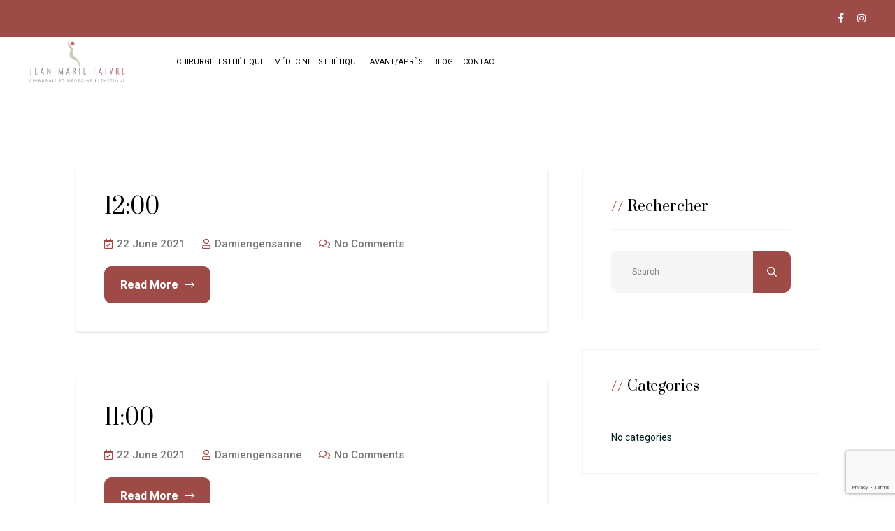

--- FILE ---
content_type: text/html; charset=UTF-8
request_url: https://www.chirurgienesthetiqueparis-docteurfaivre.com/rutine/
body_size: 20184
content:

<!doctype html>
<html lang="en-US" prefix="og: https://ogp.me/ns#" >
<head>
	<meta charset="UTF-8">
    	<meta name="viewport" content="width=device-width, initial-scale=1">
	<link rel="profile" href="https://gmpg.org/xfn/11">
		<style>img:is([sizes="auto" i], [sizes^="auto," i]) { contain-intrinsic-size: 3000px 1500px }</style>
	
	<!-- This site is optimized with the Yoast SEO plugin v26.8 - https://yoast.com/product/yoast-seo-wordpress/ -->
	<title>Routine Archive - Dr Faivre - Chirurgien esthétique à Paris</title>
	<link rel="canonical" href="https://www.chirurgienesthetiqueparis-docteurfaivre.com/rutine/" />
	<meta property="og:locale" content="fr_FR" />
	<meta property="og:type" content="website" />
	<meta property="og:title" content="Routine Archive - Dr Faivre - Chirurgien esthétique à Paris" />
	<meta property="og:url" content="https://www.chirurgienesthetiqueparis-docteurfaivre.com/rutine/" />
	<meta property="og:site_name" content="Dr Faivre - Chirurgien esthétique à Paris" />
	<meta name="twitter:card" content="summary_large_image" />
	<script type="application/ld+json" class="yoast-schema-graph">{"@context":"https://schema.org","@graph":[{"@type":"CollectionPage","@id":"https://www.chirurgienesthetiqueparis-docteurfaivre.com/rutine/","url":"https://www.chirurgienesthetiqueparis-docteurfaivre.com/rutine/","name":"Routine Archive - Dr Faivre - Chirurgien esthétique à Paris","isPartOf":{"@id":"https://www.chirurgienesthetiqueparis-docteurfaivre.com/#website"},"breadcrumb":{"@id":"https://www.chirurgienesthetiqueparis-docteurfaivre.com/rutine/#breadcrumb"},"inLanguage":"en-US"},{"@type":"BreadcrumbList","@id":"https://www.chirurgienesthetiqueparis-docteurfaivre.com/rutine/#breadcrumb","itemListElement":[{"@type":"ListItem","position":1,"name":"Home","item":"https://www.chirurgienesthetiqueparis-docteurfaivre.com/"},{"@type":"ListItem","position":2,"name":"Routine"}]},{"@type":"WebSite","@id":"https://www.chirurgienesthetiqueparis-docteurfaivre.com/#website","url":"https://www.chirurgienesthetiqueparis-docteurfaivre.com/","name":"Dr Faivre - Chirurgien esthétique à Paris","description":"","publisher":{"@id":"https://www.chirurgienesthetiqueparis-docteurfaivre.com/#organization"},"potentialAction":[{"@type":"SearchAction","target":{"@type":"EntryPoint","urlTemplate":"https://www.chirurgienesthetiqueparis-docteurfaivre.com/?s={search_term_string}"},"query-input":{"@type":"PropertyValueSpecification","valueRequired":true,"valueName":"search_term_string"}}],"inLanguage":"en-US"},{"@type":"Organization","@id":"https://www.chirurgienesthetiqueparis-docteurfaivre.com/#organization","name":"Dr Faivre, chirurgien esthétique à Paris","url":"https://www.chirurgienesthetiqueparis-docteurfaivre.com/","logo":{"@type":"ImageObject","inLanguage":"en-US","@id":"https://www.chirurgienesthetiqueparis-docteurfaivre.com/#/schema/logo/image/","url":"https://www.chirurgienesthetiqueparis-docteurfaivre.com/jean_marie_faivre/uploads/2021/11/dr-faivre-chirurgien-esthetique-logo.png","contentUrl":"https://www.chirurgienesthetiqueparis-docteurfaivre.com/jean_marie_faivre/uploads/2021/11/dr-faivre-chirurgien-esthetique-logo.png","width":232,"height":109,"caption":"Dr Faivre, chirurgien esthétique à Paris"},"image":{"@id":"https://www.chirurgienesthetiqueparis-docteurfaivre.com/#/schema/logo/image/"},"sameAs":["https://www.facebook.com/DocteurJeanMarieFaivreChirurgieesthetiqueparis","https://www.instagram.com/docteurfaivrechiresthetique/?hl=fr"]}]}</script>
	<!-- / Yoast SEO plugin. -->



<!-- Search Engine Optimization by Rank Math - https://rankmath.com/ -->
<title>Routine Archive - Dr Faivre - Chirurgien esthétique à Paris</title>
<meta name="description" content="Routine Archive - Dr Faivre - Chirurgien esthétique à Paris"/>
<meta name="robots" content="follow, index, max-snippet:-1, max-video-preview:-1, max-image-preview:large"/>
<link rel="canonical" href="https://www.chirurgienesthetiqueparis-docteurfaivre.com/rutine/" />
<meta property="og:locale" content="en_US" />
<meta property="og:type" content="article" />
<meta property="og:title" content="Routine Archive - Dr Faivre - Chirurgien esthétique à Paris" />
<meta property="og:description" content="Routine Archive - Dr Faivre - Chirurgien esthétique à Paris" />
<meta property="og:url" content="https://www.chirurgienesthetiqueparis-docteurfaivre.com/rutine/" />
<meta property="og:site_name" content="Dr Faivre - Chirurgien esthétique à Paris" />
<meta name="twitter:card" content="summary_large_image" />
<meta name="twitter:title" content="Routine Archive - Dr Faivre - Chirurgien esthétique à Paris" />
<meta name="twitter:description" content="Routine Archive - Dr Faivre - Chirurgien esthétique à Paris" />
<script type="application/ld+json" class="rank-math-schema">{"@context":"https://schema.org","@graph":[{"@type":"Place","@id":"https://www.chirurgienesthetiqueparis-docteurfaivre.com/#place","address":{"@type":"PostalAddress","streetAddress":"33 Rue Nicolo","addressLocality":"Paris","postalCode":"75116","addressCountry":"France"}},{"@type":"MedicalClinic","@id":"https://www.chirurgienesthetiqueparis-docteurfaivre.com/#organization","name":"Dr Faivre, chirurgien esth\u00e9tique","url":"https://www.chirurgienesthetiqueparis-docteurfaivre.com","email":"jm.faivre.esthetique@gmail.com","address":{"@type":"PostalAddress","streetAddress":"33 Rue Nicolo","addressLocality":"Paris","postalCode":"75116","addressCountry":"France"},"logo":{"@type":"ImageObject","@id":"https://www.chirurgienesthetiqueparis-docteurfaivre.com/#logo","url":"https://www.chirurgienesthetiqueparis-docteurfaivre.com/jean_marie_faivre/uploads/2021/11/dr-faivre-chirurgien-esthetique-logo.png","contentUrl":"https://www.chirurgienesthetiqueparis-docteurfaivre.com/jean_marie_faivre/uploads/2021/11/dr-faivre-chirurgien-esthetique-logo.png","caption":"Dr Faivre, chirurgien esth\u00e9tique","inLanguage":"en-US","width":"232","height":"109"},"openingHours":["Monday,Tuesday,Thursday,Friday,Saturday 09:00-17:00"],"location":{"@id":"https://www.chirurgienesthetiqueparis-docteurfaivre.com/#place"},"image":{"@id":"https://www.chirurgienesthetiqueparis-docteurfaivre.com/#logo"},"telephone":"01 45 04 10 89"},{"@type":"WebSite","@id":"https://www.chirurgienesthetiqueparis-docteurfaivre.com/#website","url":"https://www.chirurgienesthetiqueparis-docteurfaivre.com","name":"Dr Faivre, chirurgien esth\u00e9tique","publisher":{"@id":"https://www.chirurgienesthetiqueparis-docteurfaivre.com/#organization"},"inLanguage":"en-US"},{"@type":"BreadcrumbList","@id":"https://www.chirurgienesthetiqueparis-docteurfaivre.com/rutine/#breadcrumb","itemListElement":[{"@type":"ListItem","position":"1","item":{"@id":"https://www.chirurgienesthetiqueparis-docteurfaivre.com","name":"Home"}},{"@type":"ListItem","position":"2","item":{"@id":"https://www.chirurgienesthetiqueparis-docteurfaivre.com/rutine/","name":"Routine"}}]},{"@type":"CollectionPage","@id":"https://www.chirurgienesthetiqueparis-docteurfaivre.com/rutine/#webpage","url":"https://www.chirurgienesthetiqueparis-docteurfaivre.com/rutine/","name":"Routine Archive - Dr Faivre - Chirurgien esth\u00e9tique \u00e0 Paris","isPartOf":{"@id":"https://www.chirurgienesthetiqueparis-docteurfaivre.com/#website"},"inLanguage":"en-US","breadcrumb":{"@id":"https://www.chirurgienesthetiqueparis-docteurfaivre.com/rutine/#breadcrumb"}}]}</script>
<!-- /Rank Math WordPress SEO plugin -->

<link rel='dns-prefetch' href='//www.chirurgienesthetiqueparis-docteurfaivre.com' />
<link rel='dns-prefetch' href='//fonts.googleapis.com' />
<link rel='dns-prefetch' href='//www.googletagmanager.com' />
<link rel="alternate" type="application/rss+xml" title="Dr Faivre - Chirurgien esthétique à Paris &raquo; Feed" href="https://www.chirurgienesthetiqueparis-docteurfaivre.com/feed/" />
<link rel="alternate" type="application/rss+xml" title="Dr Faivre - Chirurgien esthétique à Paris &raquo; Comments Feed" href="https://www.chirurgienesthetiqueparis-docteurfaivre.com/comments/feed/" />
<link rel="alternate" type="application/rss+xml" title="Dr Faivre - Chirurgien esthétique à Paris &raquo; Routine Feed" href="https://www.chirurgienesthetiqueparis-docteurfaivre.com/rutine/feed/" />
		<style>
			.lazyload,
			.lazyloading {
				max-width: 100%;
			}
		</style>
		<script type="text/javascript">
/* <![CDATA[ */
window._wpemojiSettings = {"baseUrl":"https:\/\/s.w.org\/images\/core\/emoji\/15.0.3\/72x72\/","ext":".png","svgUrl":"https:\/\/s.w.org\/images\/core\/emoji\/15.0.3\/svg\/","svgExt":".svg","source":{"concatemoji":"https:\/\/www.chirurgienesthetiqueparis-docteurfaivre.com\/wp-includes\/js\/wp-emoji-release.min.js?ver=6.7.2"}};
/*! This file is auto-generated */
!function(i,n){var o,s,e;function c(e){try{var t={supportTests:e,timestamp:(new Date).valueOf()};sessionStorage.setItem(o,JSON.stringify(t))}catch(e){}}function p(e,t,n){e.clearRect(0,0,e.canvas.width,e.canvas.height),e.fillText(t,0,0);var t=new Uint32Array(e.getImageData(0,0,e.canvas.width,e.canvas.height).data),r=(e.clearRect(0,0,e.canvas.width,e.canvas.height),e.fillText(n,0,0),new Uint32Array(e.getImageData(0,0,e.canvas.width,e.canvas.height).data));return t.every(function(e,t){return e===r[t]})}function u(e,t,n){switch(t){case"flag":return n(e,"\ud83c\udff3\ufe0f\u200d\u26a7\ufe0f","\ud83c\udff3\ufe0f\u200b\u26a7\ufe0f")?!1:!n(e,"\ud83c\uddfa\ud83c\uddf3","\ud83c\uddfa\u200b\ud83c\uddf3")&&!n(e,"\ud83c\udff4\udb40\udc67\udb40\udc62\udb40\udc65\udb40\udc6e\udb40\udc67\udb40\udc7f","\ud83c\udff4\u200b\udb40\udc67\u200b\udb40\udc62\u200b\udb40\udc65\u200b\udb40\udc6e\u200b\udb40\udc67\u200b\udb40\udc7f");case"emoji":return!n(e,"\ud83d\udc26\u200d\u2b1b","\ud83d\udc26\u200b\u2b1b")}return!1}function f(e,t,n){var r="undefined"!=typeof WorkerGlobalScope&&self instanceof WorkerGlobalScope?new OffscreenCanvas(300,150):i.createElement("canvas"),a=r.getContext("2d",{willReadFrequently:!0}),o=(a.textBaseline="top",a.font="600 32px Arial",{});return e.forEach(function(e){o[e]=t(a,e,n)}),o}function t(e){var t=i.createElement("script");t.src=e,t.defer=!0,i.head.appendChild(t)}"undefined"!=typeof Promise&&(o="wpEmojiSettingsSupports",s=["flag","emoji"],n.supports={everything:!0,everythingExceptFlag:!0},e=new Promise(function(e){i.addEventListener("DOMContentLoaded",e,{once:!0})}),new Promise(function(t){var n=function(){try{var e=JSON.parse(sessionStorage.getItem(o));if("object"==typeof e&&"number"==typeof e.timestamp&&(new Date).valueOf()<e.timestamp+604800&&"object"==typeof e.supportTests)return e.supportTests}catch(e){}return null}();if(!n){if("undefined"!=typeof Worker&&"undefined"!=typeof OffscreenCanvas&&"undefined"!=typeof URL&&URL.createObjectURL&&"undefined"!=typeof Blob)try{var e="postMessage("+f.toString()+"("+[JSON.stringify(s),u.toString(),p.toString()].join(",")+"));",r=new Blob([e],{type:"text/javascript"}),a=new Worker(URL.createObjectURL(r),{name:"wpTestEmojiSupports"});return void(a.onmessage=function(e){c(n=e.data),a.terminate(),t(n)})}catch(e){}c(n=f(s,u,p))}t(n)}).then(function(e){for(var t in e)n.supports[t]=e[t],n.supports.everything=n.supports.everything&&n.supports[t],"flag"!==t&&(n.supports.everythingExceptFlag=n.supports.everythingExceptFlag&&n.supports[t]);n.supports.everythingExceptFlag=n.supports.everythingExceptFlag&&!n.supports.flag,n.DOMReady=!1,n.readyCallback=function(){n.DOMReady=!0}}).then(function(){return e}).then(function(){var e;n.supports.everything||(n.readyCallback(),(e=n.source||{}).concatemoji?t(e.concatemoji):e.wpemoji&&e.twemoji&&(t(e.twemoji),t(e.wpemoji)))}))}((window,document),window._wpemojiSettings);
/* ]]> */
</script>
<link rel='stylesheet' id='sbi_styles-css' href='https://www.chirurgienesthetiqueparis-docteurfaivre.com/jean_marie_faivre/plugins/instagram-feed/css/sbi-styles.min.css?ver=6.10.0' type='text/css' media='all' />
<link rel='stylesheet' id='layerslider-css' href='https://www.chirurgienesthetiqueparis-docteurfaivre.com/jean_marie_faivre/plugins/LayerSlider/static/layerslider/css/layerslider.css?ver=6.9.2' type='text/css' media='all' />
<style id='wp-emoji-styles-inline-css' type='text/css'>

	img.wp-smiley, img.emoji {
		display: inline !important;
		border: none !important;
		box-shadow: none !important;
		height: 1em !important;
		width: 1em !important;
		margin: 0 0.07em !important;
		vertical-align: -0.1em !important;
		background: none !important;
		padding: 0 !important;
	}
</style>
<link rel='stylesheet' id='wp-block-library-css' href='https://www.chirurgienesthetiqueparis-docteurfaivre.com/wp-includes/css/dist/block-library/style.min.css?ver=6.7.2' type='text/css' media='all' />
<style id='wp-block-library-theme-inline-css' type='text/css'>
.wp-block-audio :where(figcaption){color:#555;font-size:13px;text-align:center}.is-dark-theme .wp-block-audio :where(figcaption){color:#ffffffa6}.wp-block-audio{margin:0 0 1em}.wp-block-code{border:1px solid #ccc;border-radius:4px;font-family:Menlo,Consolas,monaco,monospace;padding:.8em 1em}.wp-block-embed :where(figcaption){color:#555;font-size:13px;text-align:center}.is-dark-theme .wp-block-embed :where(figcaption){color:#ffffffa6}.wp-block-embed{margin:0 0 1em}.blocks-gallery-caption{color:#555;font-size:13px;text-align:center}.is-dark-theme .blocks-gallery-caption{color:#ffffffa6}:root :where(.wp-block-image figcaption){color:#555;font-size:13px;text-align:center}.is-dark-theme :root :where(.wp-block-image figcaption){color:#ffffffa6}.wp-block-image{margin:0 0 1em}.wp-block-pullquote{border-bottom:4px solid;border-top:4px solid;color:currentColor;margin-bottom:1.75em}.wp-block-pullquote cite,.wp-block-pullquote footer,.wp-block-pullquote__citation{color:currentColor;font-size:.8125em;font-style:normal;text-transform:uppercase}.wp-block-quote{border-left:.25em solid;margin:0 0 1.75em;padding-left:1em}.wp-block-quote cite,.wp-block-quote footer{color:currentColor;font-size:.8125em;font-style:normal;position:relative}.wp-block-quote:where(.has-text-align-right){border-left:none;border-right:.25em solid;padding-left:0;padding-right:1em}.wp-block-quote:where(.has-text-align-center){border:none;padding-left:0}.wp-block-quote.is-large,.wp-block-quote.is-style-large,.wp-block-quote:where(.is-style-plain){border:none}.wp-block-search .wp-block-search__label{font-weight:700}.wp-block-search__button{border:1px solid #ccc;padding:.375em .625em}:where(.wp-block-group.has-background){padding:1.25em 2.375em}.wp-block-separator.has-css-opacity{opacity:.4}.wp-block-separator{border:none;border-bottom:2px solid;margin-left:auto;margin-right:auto}.wp-block-separator.has-alpha-channel-opacity{opacity:1}.wp-block-separator:not(.is-style-wide):not(.is-style-dots){width:100px}.wp-block-separator.has-background:not(.is-style-dots){border-bottom:none;height:1px}.wp-block-separator.has-background:not(.is-style-wide):not(.is-style-dots){height:2px}.wp-block-table{margin:0 0 1em}.wp-block-table td,.wp-block-table th{word-break:normal}.wp-block-table :where(figcaption){color:#555;font-size:13px;text-align:center}.is-dark-theme .wp-block-table :where(figcaption){color:#ffffffa6}.wp-block-video :where(figcaption){color:#555;font-size:13px;text-align:center}.is-dark-theme .wp-block-video :where(figcaption){color:#ffffffa6}.wp-block-video{margin:0 0 1em}:root :where(.wp-block-template-part.has-background){margin-bottom:0;margin-top:0;padding:1.25em 2.375em}
</style>
<style id='classic-theme-styles-inline-css' type='text/css'>
/*! This file is auto-generated */
.wp-block-button__link{color:#fff;background-color:#32373c;border-radius:9999px;box-shadow:none;text-decoration:none;padding:calc(.667em + 2px) calc(1.333em + 2px);font-size:1.125em}.wp-block-file__button{background:#32373c;color:#fff;text-decoration:none}
</style>
<style id='global-styles-inline-css' type='text/css'>
:root{--wp--preset--aspect-ratio--square: 1;--wp--preset--aspect-ratio--4-3: 4/3;--wp--preset--aspect-ratio--3-4: 3/4;--wp--preset--aspect-ratio--3-2: 3/2;--wp--preset--aspect-ratio--2-3: 2/3;--wp--preset--aspect-ratio--16-9: 16/9;--wp--preset--aspect-ratio--9-16: 9/16;--wp--preset--color--black: #000000;--wp--preset--color--cyan-bluish-gray: #abb8c3;--wp--preset--color--white: #ffffff;--wp--preset--color--pale-pink: #f78da7;--wp--preset--color--vivid-red: #cf2e2e;--wp--preset--color--luminous-vivid-orange: #ff6900;--wp--preset--color--luminous-vivid-amber: #fcb900;--wp--preset--color--light-green-cyan: #7bdcb5;--wp--preset--color--vivid-green-cyan: #00d084;--wp--preset--color--pale-cyan-blue: #8ed1fc;--wp--preset--color--vivid-cyan-blue: #0693e3;--wp--preset--color--vivid-purple: #9b51e0;--wp--preset--gradient--vivid-cyan-blue-to-vivid-purple: linear-gradient(135deg,rgba(6,147,227,1) 0%,rgb(155,81,224) 100%);--wp--preset--gradient--light-green-cyan-to-vivid-green-cyan: linear-gradient(135deg,rgb(122,220,180) 0%,rgb(0,208,130) 100%);--wp--preset--gradient--luminous-vivid-amber-to-luminous-vivid-orange: linear-gradient(135deg,rgba(252,185,0,1) 0%,rgba(255,105,0,1) 100%);--wp--preset--gradient--luminous-vivid-orange-to-vivid-red: linear-gradient(135deg,rgba(255,105,0,1) 0%,rgb(207,46,46) 100%);--wp--preset--gradient--very-light-gray-to-cyan-bluish-gray: linear-gradient(135deg,rgb(238,238,238) 0%,rgb(169,184,195) 100%);--wp--preset--gradient--cool-to-warm-spectrum: linear-gradient(135deg,rgb(74,234,220) 0%,rgb(151,120,209) 20%,rgb(207,42,186) 40%,rgb(238,44,130) 60%,rgb(251,105,98) 80%,rgb(254,248,76) 100%);--wp--preset--gradient--blush-light-purple: linear-gradient(135deg,rgb(255,206,236) 0%,rgb(152,150,240) 100%);--wp--preset--gradient--blush-bordeaux: linear-gradient(135deg,rgb(254,205,165) 0%,rgb(254,45,45) 50%,rgb(107,0,62) 100%);--wp--preset--gradient--luminous-dusk: linear-gradient(135deg,rgb(255,203,112) 0%,rgb(199,81,192) 50%,rgb(65,88,208) 100%);--wp--preset--gradient--pale-ocean: linear-gradient(135deg,rgb(255,245,203) 0%,rgb(182,227,212) 50%,rgb(51,167,181) 100%);--wp--preset--gradient--electric-grass: linear-gradient(135deg,rgb(202,248,128) 0%,rgb(113,206,126) 100%);--wp--preset--gradient--midnight: linear-gradient(135deg,rgb(2,3,129) 0%,rgb(40,116,252) 100%);--wp--preset--font-size--small: 13px;--wp--preset--font-size--medium: 20px;--wp--preset--font-size--large: 36px;--wp--preset--font-size--x-large: 42px;--wp--preset--spacing--20: 0.44rem;--wp--preset--spacing--30: 0.67rem;--wp--preset--spacing--40: 1rem;--wp--preset--spacing--50: 1.5rem;--wp--preset--spacing--60: 2.25rem;--wp--preset--spacing--70: 3.38rem;--wp--preset--spacing--80: 5.06rem;--wp--preset--shadow--natural: 6px 6px 9px rgba(0, 0, 0, 0.2);--wp--preset--shadow--deep: 12px 12px 50px rgba(0, 0, 0, 0.4);--wp--preset--shadow--sharp: 6px 6px 0px rgba(0, 0, 0, 0.2);--wp--preset--shadow--outlined: 6px 6px 0px -3px rgba(255, 255, 255, 1), 6px 6px rgba(0, 0, 0, 1);--wp--preset--shadow--crisp: 6px 6px 0px rgba(0, 0, 0, 1);}:where(.is-layout-flex){gap: 0.5em;}:where(.is-layout-grid){gap: 0.5em;}body .is-layout-flex{display: flex;}.is-layout-flex{flex-wrap: wrap;align-items: center;}.is-layout-flex > :is(*, div){margin: 0;}body .is-layout-grid{display: grid;}.is-layout-grid > :is(*, div){margin: 0;}:where(.wp-block-columns.is-layout-flex){gap: 2em;}:where(.wp-block-columns.is-layout-grid){gap: 2em;}:where(.wp-block-post-template.is-layout-flex){gap: 1.25em;}:where(.wp-block-post-template.is-layout-grid){gap: 1.25em;}.has-black-color{color: var(--wp--preset--color--black) !important;}.has-cyan-bluish-gray-color{color: var(--wp--preset--color--cyan-bluish-gray) !important;}.has-white-color{color: var(--wp--preset--color--white) !important;}.has-pale-pink-color{color: var(--wp--preset--color--pale-pink) !important;}.has-vivid-red-color{color: var(--wp--preset--color--vivid-red) !important;}.has-luminous-vivid-orange-color{color: var(--wp--preset--color--luminous-vivid-orange) !important;}.has-luminous-vivid-amber-color{color: var(--wp--preset--color--luminous-vivid-amber) !important;}.has-light-green-cyan-color{color: var(--wp--preset--color--light-green-cyan) !important;}.has-vivid-green-cyan-color{color: var(--wp--preset--color--vivid-green-cyan) !important;}.has-pale-cyan-blue-color{color: var(--wp--preset--color--pale-cyan-blue) !important;}.has-vivid-cyan-blue-color{color: var(--wp--preset--color--vivid-cyan-blue) !important;}.has-vivid-purple-color{color: var(--wp--preset--color--vivid-purple) !important;}.has-black-background-color{background-color: var(--wp--preset--color--black) !important;}.has-cyan-bluish-gray-background-color{background-color: var(--wp--preset--color--cyan-bluish-gray) !important;}.has-white-background-color{background-color: var(--wp--preset--color--white) !important;}.has-pale-pink-background-color{background-color: var(--wp--preset--color--pale-pink) !important;}.has-vivid-red-background-color{background-color: var(--wp--preset--color--vivid-red) !important;}.has-luminous-vivid-orange-background-color{background-color: var(--wp--preset--color--luminous-vivid-orange) !important;}.has-luminous-vivid-amber-background-color{background-color: var(--wp--preset--color--luminous-vivid-amber) !important;}.has-light-green-cyan-background-color{background-color: var(--wp--preset--color--light-green-cyan) !important;}.has-vivid-green-cyan-background-color{background-color: var(--wp--preset--color--vivid-green-cyan) !important;}.has-pale-cyan-blue-background-color{background-color: var(--wp--preset--color--pale-cyan-blue) !important;}.has-vivid-cyan-blue-background-color{background-color: var(--wp--preset--color--vivid-cyan-blue) !important;}.has-vivid-purple-background-color{background-color: var(--wp--preset--color--vivid-purple) !important;}.has-black-border-color{border-color: var(--wp--preset--color--black) !important;}.has-cyan-bluish-gray-border-color{border-color: var(--wp--preset--color--cyan-bluish-gray) !important;}.has-white-border-color{border-color: var(--wp--preset--color--white) !important;}.has-pale-pink-border-color{border-color: var(--wp--preset--color--pale-pink) !important;}.has-vivid-red-border-color{border-color: var(--wp--preset--color--vivid-red) !important;}.has-luminous-vivid-orange-border-color{border-color: var(--wp--preset--color--luminous-vivid-orange) !important;}.has-luminous-vivid-amber-border-color{border-color: var(--wp--preset--color--luminous-vivid-amber) !important;}.has-light-green-cyan-border-color{border-color: var(--wp--preset--color--light-green-cyan) !important;}.has-vivid-green-cyan-border-color{border-color: var(--wp--preset--color--vivid-green-cyan) !important;}.has-pale-cyan-blue-border-color{border-color: var(--wp--preset--color--pale-cyan-blue) !important;}.has-vivid-cyan-blue-border-color{border-color: var(--wp--preset--color--vivid-cyan-blue) !important;}.has-vivid-purple-border-color{border-color: var(--wp--preset--color--vivid-purple) !important;}.has-vivid-cyan-blue-to-vivid-purple-gradient-background{background: var(--wp--preset--gradient--vivid-cyan-blue-to-vivid-purple) !important;}.has-light-green-cyan-to-vivid-green-cyan-gradient-background{background: var(--wp--preset--gradient--light-green-cyan-to-vivid-green-cyan) !important;}.has-luminous-vivid-amber-to-luminous-vivid-orange-gradient-background{background: var(--wp--preset--gradient--luminous-vivid-amber-to-luminous-vivid-orange) !important;}.has-luminous-vivid-orange-to-vivid-red-gradient-background{background: var(--wp--preset--gradient--luminous-vivid-orange-to-vivid-red) !important;}.has-very-light-gray-to-cyan-bluish-gray-gradient-background{background: var(--wp--preset--gradient--very-light-gray-to-cyan-bluish-gray) !important;}.has-cool-to-warm-spectrum-gradient-background{background: var(--wp--preset--gradient--cool-to-warm-spectrum) !important;}.has-blush-light-purple-gradient-background{background: var(--wp--preset--gradient--blush-light-purple) !important;}.has-blush-bordeaux-gradient-background{background: var(--wp--preset--gradient--blush-bordeaux) !important;}.has-luminous-dusk-gradient-background{background: var(--wp--preset--gradient--luminous-dusk) !important;}.has-pale-ocean-gradient-background{background: var(--wp--preset--gradient--pale-ocean) !important;}.has-electric-grass-gradient-background{background: var(--wp--preset--gradient--electric-grass) !important;}.has-midnight-gradient-background{background: var(--wp--preset--gradient--midnight) !important;}.has-small-font-size{font-size: var(--wp--preset--font-size--small) !important;}.has-medium-font-size{font-size: var(--wp--preset--font-size--medium) !important;}.has-large-font-size{font-size: var(--wp--preset--font-size--large) !important;}.has-x-large-font-size{font-size: var(--wp--preset--font-size--x-large) !important;}
:where(.wp-block-post-template.is-layout-flex){gap: 1.25em;}:where(.wp-block-post-template.is-layout-grid){gap: 1.25em;}
:where(.wp-block-columns.is-layout-flex){gap: 2em;}:where(.wp-block-columns.is-layout-grid){gap: 2em;}
:root :where(.wp-block-pullquote){font-size: 1.5em;line-height: 1.6;}
</style>
<link rel='stylesheet' id='contact-form-7-css' href='https://www.chirurgienesthetiqueparis-docteurfaivre.com/jean_marie_faivre/plugins/contact-form-7/includes/css/styles.css?ver=6.1.4' type='text/css' media='all' />
<link rel='stylesheet' id='rs-plugin-settings-css' href='https://www.chirurgienesthetiqueparis-docteurfaivre.com/jean_marie_faivre/plugins/revslider/public/assets/css/rs6.css?ver=6.1.4' type='text/css' media='all' />
<style id='rs-plugin-settings-inline-css' type='text/css'>
#rs-demo-id {}
</style>
<link rel='stylesheet' id='bdevselement-main-css' href='https://www.chirurgienesthetiqueparis-docteurfaivre.com/jean_marie_faivre/plugins/bdevs-element/assets/css/bdevs-element.css?ver=1.0.5' type='text/css' media='all' />
<link rel='stylesheet' id='progery-fonts-css' href='//fonts.googleapis.com/css?family=Playfair+Display%3A500%2C600%2C700%7CRoboto%3A400%2C500%2C600%2C700%7CPrata%3A400&#038;ver=1.0.0' type='text/css' media='all' />
<link rel='stylesheet' id='bootstrap-css' href='https://www.chirurgienesthetiqueparis-docteurfaivre.com/jean_marie_faivre/themes/progery/css/bootstrap.min.css?ver=6.7.2' type='text/css' media='all' />
<link rel='stylesheet' id='owl-carousel-css' href='https://www.chirurgienesthetiqueparis-docteurfaivre.com/jean_marie_faivre/themes/progery/css/owl.carousel.min.css?ver=6.7.2' type='text/css' media='all' />
<link rel='stylesheet' id='animate-css' href='https://www.chirurgienesthetiqueparis-docteurfaivre.com/jean_marie_faivre/themes/progery/css/animate.css?ver=6.7.2' type='text/css' media='all' />
<link rel='stylesheet' id='magnific-popup-css' href='https://www.chirurgienesthetiqueparis-docteurfaivre.com/jean_marie_faivre/themes/progery/css/magnific-popup.css?ver=6.7.2' type='text/css' media='all' />
<link rel='stylesheet' id='fontawesome-all-css' href='https://www.chirurgienesthetiqueparis-docteurfaivre.com/jean_marie_faivre/themes/progery/css/fontawesome-all.min.css?ver=6.7.2' type='text/css' media='all' />
<link rel='stylesheet' id='meanmenu-css' href='https://www.chirurgienesthetiqueparis-docteurfaivre.com/jean_marie_faivre/themes/progery/css/meanmenu.css?ver=6.7.2' type='text/css' media='all' />
<link rel='stylesheet' id='flaticon-css' href='https://www.chirurgienesthetiqueparis-docteurfaivre.com/jean_marie_faivre/themes/progery/css/flaticon.css?ver=6.7.2' type='text/css' media='all' />
<link rel='stylesheet' id='slick-css' href='https://www.chirurgienesthetiqueparis-docteurfaivre.com/jean_marie_faivre/themes/progery/css/slick.css?ver=6.7.2' type='text/css' media='all' />
<link rel='stylesheet' id='default-css' href='https://www.chirurgienesthetiqueparis-docteurfaivre.com/jean_marie_faivre/themes/progery/css/default.css?ver=6.7.2' type='text/css' media='all' />
<link rel='stylesheet' id='twentytwenty-css' href='https://www.chirurgienesthetiqueparis-docteurfaivre.com/jean_marie_faivre/themes/progery/css/twentytwenty.css?ver=6.7.2' type='text/css' media='all' />
<link rel='stylesheet' id='progery-core-css' href='https://www.chirurgienesthetiqueparis-docteurfaivre.com/jean_marie_faivre/themes/progery/css/progery-core.css?ver=6.7.2' type='text/css' media='all' />
<link rel='stylesheet' id='progery-custom-css' href='https://www.chirurgienesthetiqueparis-docteurfaivre.com/jean_marie_faivre/themes/progery/css/progery-custom.css?ver=6.7.2' type='text/css' media='all' />
<style id='progery-custom-inline-css' type='text/css'>
.header-right ul li:hover > a, div.about__info a:hover, .about__list ul li:hover i, .about-area__wrapper::after, .single__testimonial:hover, .testimonial__active .slick-active button, .testimonial__active .slick-dots button:hover, .product-action__icon a:hover, .product-action__icon .button.yith-wcqv-button:hover, .plan-btn .icon, .header-top-2, .slider__play a:hover, .slider__box--inner::after, .single-team:hover::after, .single-team .team__img--action a, .social__icon--2 a:hover, .header-social__3 a:hover, .about__thumb-3 .about__meta-3, .tab__list ul li.active a, .tab__list ul li a.nav-link:hover, .portfolio__thumb:hover .portfolio__thumb-action a:hover, .day__name, .header__left-4 .emergency span, .support-widget, .accordion-2 .accordion-button:not(.collapsed), .accordion-button i, .accordion-2 .accordion-body, .date__widget h4::after, .video__thumb-link a:hover, .appointment__form .wpcf7-form-control.wpcf7-submit, .service__logo-2::before, .service__logo-2::after, .footer__social-4 a:hover, .featured__product-img span.onsale, .basic-pagination ul li span.current, button.single_add_to_cart_button.cart-button, .desc-wrapper ul li a.active::after, .rev-btn button, .footer__social a:hover, .team__details-social ul li a:hover, .progress-bar, .sidebar__form button, div.blog__play a, .postbox__gallery .slick-arrow:hover, .basic-pagination ul li a:hover, div.tagcloud a:hover, .post-text blockquote cite::before, div.blog-post-tag a:hover, #scrollUp, .features__tab ul li button.nav-link.active, .p-hed-btn, a.button.wc-forward:hover, .p-foot-btn, .nav-pills .nav-link.active, .news__active .slick-arrow:hover, .p-blog-btn, .bd-btn { background: #9e4b47}.theme-color, .header-nav ul li:hover > a, .header-right ul li a, .slider-text span, .service__icon i, .service__text h4 a:hover, .generic-title span, .about__info a i, .about__list ul li i, .testimonial__text span, .testimonial__active .slick-dots button, span.price, div.featured__product h4:hover a, .plan-btn:hover .plan-text span, .pricing__desc span, .news__link h4:hover a, .news__view ul li a, .news__view ul li i, .news__meta, .footer__widget ul li a:hover, div.recent-posts-footer .widget-posts-title:hover, .cta-2 a:hover, .lang ul li ul li:hover a, .slider__play a, .service__middle--img i::before, .tab__box i, .appoint-2__list ul li p span, .social__icon--2 a, .contact__list--2 ul li i, .header__list ul li i, .service__box-3 .service__icon i::before, .service__box-3:hover .service__action a, .about__box-icon i, .time__count span, .user__meta span, .news__form .wpcf7-form-control.wpcf7-submit, .news__form::after, .news__widget-text span, .slider__play-btn-4 a:hover, .slider__item:hover i::before, .news-text-4 > span, .counter__item, .single-testimonial-4 h6, .testimonial__text-4 p span, .date__widget ul li span:last-child, .video__thumb-link a, .appointment__form form label, .service__logo-2 i, .service__widget-list ul li a:hover, .service__widget-list ul li a:hover i, .service__widget h4::after, .case__list ul li i, i.yith-wcwl-icon.fa.fa-heart-o, i.yith-wcwl-icon.fa.fa-heart-o, span.posted_in, .tagged_as a, a, button, .team__details-contact ul li .icon i, .service__text-2 blockquote::before, .sidebar__widget-2 h3 span, .sidebar__widget-2 ul li a:hover, div.post-meta span i, div.post-meta a:hover, .blog__content .blog-title a:hover, .contact-social a:hover, .btn-1:hover, a.p-sl-btn:hover, a.featured-btn:hover i, a.button.wc-forward, .news__active .slick-arrow, .footer-style-3 .widget-posts-title:hover, div.recent-posts-footer .widget-posts-meta i, footer.footer-style-4 .recent-posts-footer .widget-posts-title:hover, a:hover, .rc-meta i, .post-text blockquote::before, .comment-form .logged-in-as a:hover, .appointment__form .wpcf7-form-control.wpcf7-submit:hover { color: #9e4b47}.header-nav .submenu, .footer-2, .footer__social-4 a:hover, div.blog-post-tag a:hover, .post-input textarea:focus, .p-hed-btn:hover, a.button.wc-forward, .p-foot-btn:hover, .p-blog-btn:hover, div.post-input textarea:focus, .appointment__form .wpcf7-form-control.wpcf7-submit:hover, .btn-1:hover { border-color: #9e4b47}
.header-nav__2 ul li:hover > a, .header-cta > ul > li > a { background: #fff7ef}fcfhfh { color: #fff7ef}dfhdfhfdh { border-color: #fff7ef}
.social__icon--2 a { background: #fff2f1}fcfhfh { color: #fff2f1}dfhdfhfdh { border-color: #fff2f1}
</style>
<link rel='stylesheet' id='progery-unit-css' href='https://www.chirurgienesthetiqueparis-docteurfaivre.com/jean_marie_faivre/themes/progery/css/progery-unit.css?ver=6.7.2' type='text/css' media='all' />
<link rel='stylesheet' id='progery-style-css' href='https://www.chirurgienesthetiqueparis-docteurfaivre.com/jean_marie_faivre/themes/progery/style.css?ver=6.7.2' type='text/css' media='all' />
<link rel='stylesheet' id='progery-responsive-css' href='https://www.chirurgienesthetiqueparis-docteurfaivre.com/jean_marie_faivre/themes/progery/css/responsive.css?ver=6.7.2' type='text/css' media='all' />
<!--[if lt IE 9]>
<link rel='stylesheet' id='vc_lte_ie9-css' href='https://www.chirurgienesthetiqueparis-docteurfaivre.com/jean_marie_faivre/plugins/js_composer/assets/css/vc_lte_ie9.min.css?ver=6.0.5' type='text/css' media='screen' />
<![endif]-->
<script type="text/javascript" id="layerslider-greensock-js-extra">
/* <![CDATA[ */
var LS_Meta = {"v":"6.9.2"};
/* ]]> */
</script>
<script type="text/javascript" src="https://www.chirurgienesthetiqueparis-docteurfaivre.com/jean_marie_faivre/plugins/LayerSlider/static/layerslider/js/greensock.js?ver=1.19.0" id="layerslider-greensock-js"></script>
<script type="text/javascript" src="https://www.chirurgienesthetiqueparis-docteurfaivre.com/wp-includes/js/jquery/jquery.min.js?ver=3.7.1" id="jquery-core-js"></script>
<script type="text/javascript" src="https://www.chirurgienesthetiqueparis-docteurfaivre.com/wp-includes/js/jquery/jquery-migrate.min.js?ver=3.4.1" id="jquery-migrate-js"></script>
<script type="text/javascript" src="https://www.chirurgienesthetiqueparis-docteurfaivre.com/jean_marie_faivre/plugins/LayerSlider/static/layerslider/js/layerslider.kreaturamedia.jquery.js?ver=6.9.2" id="layerslider-js"></script>
<script type="text/javascript" src="https://www.chirurgienesthetiqueparis-docteurfaivre.com/jean_marie_faivre/plugins/LayerSlider/static/layerslider/js/layerslider.transitions.js?ver=6.9.2" id="layerslider-transitions-js"></script>
<script type="text/javascript" src="https://www.chirurgienesthetiqueparis-docteurfaivre.com/jean_marie_faivre/plugins/revslider/public/assets/js/revolution.tools.min.js?ver=6.0" id="tp-tools-js"></script>
<script type="text/javascript" src="https://www.chirurgienesthetiqueparis-docteurfaivre.com/jean_marie_faivre/plugins/revslider/public/assets/js/rs6.min.js?ver=6.1.4" id="revmin-js"></script>
<script type="text/javascript" src="https://www.chirurgienesthetiqueparis-docteurfaivre.com/jean_marie_faivre/plugins/wp-canvasjs/jquery.canvasjs.min.js?ver=6.7.2" id="canvasJS-js"></script>
<meta name="generator" content="Powered by LayerSlider 6.9.2 - Multi-Purpose, Responsive, Parallax, Mobile-Friendly Slider Plugin for WordPress." />
<!-- LayerSlider updates and docs at: https://layerslider.kreaturamedia.com -->
<link rel="https://api.w.org/" href="https://www.chirurgienesthetiqueparis-docteurfaivre.com/wp-json/" /><link rel="EditURI" type="application/rsd+xml" title="RSD" href="https://www.chirurgienesthetiqueparis-docteurfaivre.com/xmlrpc.php?rsd" />
<meta name="generator" content="WordPress 6.7.2" />
<!-- start Simple Custom CSS and JS -->
<script type="text/javascript">
/* Default comment here */ 

jQuery(document).ready(function(){
  jQuery(".elementor-page-116 .portfolio__gallery .gallery__item").click(function(){
   var li = jQuery(this).find(".portfolio__title a").attr("href");
jQuery(location).attr('href', li);

  });
});

</script>
<!-- end Simple Custom CSS and JS -->
<meta name="generator" content="Site Kit by Google 1.146.0" /><!-- Google Tag Manager -->
<script>(function(w,d,s,l,i){w[l]=w[l]||[];w[l].push({'gtm.start':
new Date().getTime(),event:'gtm.js'});var f=d.getElementsByTagName(s)[0],
j=d.createElement(s),dl=l!='dataLayer'?'&l='+l:'';j.async=true;j.src=
'https://www.googletagmanager.com/gtm.js?id='+i+dl;f.parentNode.insertBefore(j,f);
})(window,document,'script','dataLayer','GTM-M4W8S62');</script>
<!-- End Google Tag Manager -->		<script>
			document.documentElement.className = document.documentElement.className.replace('no-js', 'js');
		</script>
				<style>
			.no-js img.lazyload {
				display: none;
			}

			figure.wp-block-image img.lazyloading {
				min-width: 150px;
			}

			.lazyload,
			.lazyloading {
				--smush-placeholder-width: 100px;
				--smush-placeholder-aspect-ratio: 1/1;
				width: var(--smush-image-width, var(--smush-placeholder-width)) !important;
				aspect-ratio: var(--smush-image-aspect-ratio, var(--smush-placeholder-aspect-ratio)) !important;
			}

						.lazyload, .lazyloading {
				opacity: 0;
			}

			.lazyloaded {
				opacity: 1;
				transition: opacity 400ms;
				transition-delay: 0ms;
			}

					</style>
		<meta name="generator" content="Elementor 3.25.4; features: additional_custom_breakpoints, e_optimized_control_loading; settings: css_print_method-external, google_font-enabled, font_display-auto">
			<style>
				.e-con.e-parent:nth-of-type(n+4):not(.e-lazyloaded):not(.e-no-lazyload),
				.e-con.e-parent:nth-of-type(n+4):not(.e-lazyloaded):not(.e-no-lazyload) * {
					background-image: none !important;
				}
				@media screen and (max-height: 1024px) {
					.e-con.e-parent:nth-of-type(n+3):not(.e-lazyloaded):not(.e-no-lazyload),
					.e-con.e-parent:nth-of-type(n+3):not(.e-lazyloaded):not(.e-no-lazyload) * {
						background-image: none !important;
					}
				}
				@media screen and (max-height: 640px) {
					.e-con.e-parent:nth-of-type(n+2):not(.e-lazyloaded):not(.e-no-lazyload),
					.e-con.e-parent:nth-of-type(n+2):not(.e-lazyloaded):not(.e-no-lazyload) * {
						background-image: none !important;
					}
				}
			</style>
			<meta name="generator" content="Powered by WPBakery Page Builder - drag and drop page builder for WordPress."/>
		<style type="text/css">
					.site-title,
			.site-description {
				position: absolute;
				clip: rect(1px, 1px, 1px, 1px);
			}
				</style>
		<meta name="generator" content="Powered by Slider Revolution 6.1.4 - responsive, Mobile-Friendly Slider Plugin for WordPress with comfortable drag and drop interface." />
<link rel="icon" href="https://www.chirurgienesthetiqueparis-docteurfaivre.com/jean_marie_faivre/uploads/2021/11/cropped-cropped-dr-faivre-chirurgien-esthetique-logo-32x32.png" sizes="32x32" />
<link rel="icon" href="https://www.chirurgienesthetiqueparis-docteurfaivre.com/jean_marie_faivre/uploads/2021/11/cropped-cropped-dr-faivre-chirurgien-esthetique-logo-192x192.png" sizes="192x192" />
<link rel="apple-touch-icon" href="https://www.chirurgienesthetiqueparis-docteurfaivre.com/jean_marie_faivre/uploads/2021/11/cropped-cropped-dr-faivre-chirurgien-esthetique-logo-180x180.png" />
<meta name="msapplication-TileImage" content="https://www.chirurgienesthetiqueparis-docteurfaivre.com/jean_marie_faivre/uploads/2021/11/cropped-cropped-dr-faivre-chirurgien-esthetique-logo-270x270.png" />
<script type="text/javascript">function setREVStartSize(t){try{var h,e=document.getElementById(t.c).parentNode.offsetWidth;if(e=0===e||isNaN(e)?window.innerWidth:e,t.tabw=void 0===t.tabw?0:parseInt(t.tabw),t.thumbw=void 0===t.thumbw?0:parseInt(t.thumbw),t.tabh=void 0===t.tabh?0:parseInt(t.tabh),t.thumbh=void 0===t.thumbh?0:parseInt(t.thumbh),t.tabhide=void 0===t.tabhide?0:parseInt(t.tabhide),t.thumbhide=void 0===t.thumbhide?0:parseInt(t.thumbhide),t.mh=void 0===t.mh||""==t.mh||"auto"===t.mh?0:parseInt(t.mh,0),"fullscreen"===t.layout||"fullscreen"===t.l)h=Math.max(t.mh,window.innerHeight);else{for(var i in t.gw=Array.isArray(t.gw)?t.gw:[t.gw],t.rl)void 0!==t.gw[i]&&0!==t.gw[i]||(t.gw[i]=t.gw[i-1]);for(var i in t.gh=void 0===t.el||""===t.el||Array.isArray(t.el)&&0==t.el.length?t.gh:t.el,t.gh=Array.isArray(t.gh)?t.gh:[t.gh],t.rl)void 0!==t.gh[i]&&0!==t.gh[i]||(t.gh[i]=t.gh[i-1]);var r,a=new Array(t.rl.length),n=0;for(var i in t.tabw=t.tabhide>=e?0:t.tabw,t.thumbw=t.thumbhide>=e?0:t.thumbw,t.tabh=t.tabhide>=e?0:t.tabh,t.thumbh=t.thumbhide>=e?0:t.thumbh,t.rl)a[i]=t.rl[i]<window.innerWidth?0:t.rl[i];for(var i in r=a[0],a)r>a[i]&&0<a[i]&&(r=a[i],n=i);var d=e>t.gw[n]+t.tabw+t.thumbw?1:(e-(t.tabw+t.thumbw))/t.gw[n];h=t.gh[n]*d+(t.tabh+t.thumbh)}void 0===window.rs_init_css&&(window.rs_init_css=document.head.appendChild(document.createElement("style"))),document.getElementById(t.c).height=h,window.rs_init_css.innerHTML+="#"+t.c+"_wrapper { height: "+h+"px }"}catch(t){console.log("Failure at Presize of Slider:"+t)}};</script>
		<style type="text/css" id="wp-custom-css">
			.home .slider-text.slider-text-5.has-border.mt-140{
	text-align: right;
}
.slider-text.has-border h2 {
    border-bottom: unset;align-content
}

.contact__desc{
	text-align: left;
}

.elementor-page-116 .portfolio__gallery .gallery__item{
	cursor: pointer;
}

.contact__desc h6 {
    font-size: 15px;
}

.logo-2::after{
display: none;	
}

.logo-2 {
    height: 70px;
}

.service__widget  ul{
	    padding-left: 20px;
}

.service__widget{
	background: transparent;
}

.single .case__left .case__text.mt-50 {
  margin-top: 0 !important;
}
.single .service__right .service__widget.mb-40.widget_text {
  padding-top: 0!important;
}
.single .service__right .service__widget.mb-40.widget_media_image {
  margin-bottom: 35px !important;
}


.single .service__right .service__widget.mb-40.widget_text  ol,.single .service__right .service__widget.mb-40.widget_text  ul {
  list-style:disclosure-closed
}

@media only screen and (max-width: 1800px)
{
	.header-nav__2 ul li a {
    padding: 20px 19px;
}
}

@media only screen and (max-width: 2057px)
{
	.container {
    max-width: 85%;
}
	.header-nav ul li a {
    padding-left: 15px !important;
		padding:25px 0;
		font-size:10px;
}
	
	
	.generic-btn {
   
		padding: 17px 22px;}
	.cta-1 li:first-child { display:none !important}
	
}


.cta-1 li:first-child { display:none !important}

@media only screen and (min-width: 1200px) and (max-width: 1600px) {
.about-area {
    margin-top: 0;
    padding-top: 0;
	}
}
.star-home-section-3 .col-xl {
    display: flex;
    align-items: center;
}
.logo-2::after{
	height: inherit;
}
.slider-text h2 {
	font-size: 38px;
	display:block!important;
}

.slider-area .align-items-center {
    align-items: start !important;
}
.slider-area .featured-btn.feature-btn-2 {
    display: none;
}
.slider-text.slider-text-5.has-border.mt-140 {
    margin-top: 250px !important;
}

.slider-text.slider-text-5.has-border.mt-140 p{
	display:none!important;
}

.breadcrumb-area{
	display:none!important;
}

.portfolio__thumb-action {
    display: none!important;
}

@media only screen and (min-width: 993px)
{
	.info__toggle-btn { display:none !important}
	.star-stuff-custom #custom_html-3{
	width: 75%;
	margin: auto;
}
}

@media only screen and (min-width: 1113px)
{
	.header-nav ul li a {
		font-size:10px !important;
}

@media only screen and (min-width: 1155px)
{
	.header-nav ul li a {
		font-size:11px !important;
}
	
	@media only screen and (min-width: 1200px)
{
	.header-nav ul li a {
		font-size:10px !important;
		padding-left:10px !important;
}
	
		@media only screen and (min-width: 1250px)
{
	.header-nav ul li a {
		font-size:11px !important;
		padding-left:10px !important;
}
	
			@media only screen and (min-width: 1300px)
{
	.header-nav ul li a {
		font-size:11px !important;
		padding-left:16px !important;
}
	
				@media only screen and (min-width: 1350px)
{
	.header-nav ul li a {
		font-size:12px !important;
		padding-left:16px !important;
}
	
	
					@media only screen and (min-width: 1400px)
{
	.header-nav ul li a {
		font-size:13px !important;
		padding-left:16px !important;
}
	
						@media only screen and (min-width: 1450px)
{
	.header-nav ul li a {
		font-size:13px !important;
		padding-left:22px !important;
}

			@media only screen and (max-width: 3000px)
			{.header-padding-2 {padding: 0 10px !important}}
	
	
	
							@media only screen and (min-width: 1500px)
{
	.header-nav ul li a {
		font-size:14px !important;
		padding-left:21px !important;
}
	
								@media only screen and (min-width: 1550px)
{
	.header-nav ul li a {
		font-size:15px !important;
		padding-left:21px !important;
}
	
									@media only screen and (min-width: 1600px)
{
	.header-nav ul li a {
		font-size:16px !important;
		padding-left:21px !important;
}
	
										@media only screen and (min-width: 1650px)
{
	.header-nav ul li a {
		font-size:17px !important;
		padding-left:21px !important;
}
	
											@media only screen and (min-width: 1700px)
{
	.header-nav ul li a {
		font-size:17px !important;
		padding-left:27px !important;
}
	
											@media only screen and (min-width: 1800px)
{
	.header-nav ul li a {
		font-size:18px !important;
		padding-left:27px !important;
}
	
												@media only screen and (min-width: 1850px)
{
	.header-nav ul li a {
		font-size:18px !important;
		padding-left:33px !important;
}
	
													@media only screen and (min-width: 1950px)
{
	.header-nav ul li a {
		font-size:19px !important;
		padding-left:33px !important;
}
	
														@media only screen and (min-width: 2000px)
{
	.header-nav ul li a {
		font-size:20px !important;
		padding-left:33px !important;
}
	
	@media only screen and (min-width: 2050px)
{
	.header-nav ul li a {
		font-size:21px !important;
		padding-left:33px !important;
}
	
	@media only screen and (min-width: 2100px)
{
	.header-nav ul li a {
		font-size:22px !important;
		padding-left:33px !important;
}
	
		@media only screen and (min-width: 2150px)
{
	.header-nav ul li a {
		font-size:22px !important;
		padding-left:39px !important;
}
	
			@media only screen and (min-width: 2300px)
{
	.header-nav ul li a {
		font-size:24px !important;
		padding-left:39px !important;
}
	
				@media only screen and (min-width: 2400px)
{
	.header-nav ul li a {
		font-size:26px !important;
		padding-left:39px !important;
}
	
					@media only screen and (min-width: 2600px)
{
	.header-nav ul li a {
		font-size:28px !important;
		padding-left:55px !important;
}
	
					@media only screen and (min-width: 2800px)
{
	.header-nav ul li a {
		font-size:31px !important;
		padding-left:55px !important;
}
	
						@media only screen and (min-width: 3000px)
{
	.header-nav ul li a {
		font-size:35px !important;
		padding-left:59px !important;
	
}		</style>
		<noscript><style> .wpb_animate_when_almost_visible { opacity: 1; }</style></noscript></head>

<body class="archive post-type-archive post-type-archive-bdevs-routine wp-embed-responsive hfeed no-sidebar wpb-js-composer js-comp-ver-6.0.5 vc_responsive elementor-default elementor-kit-2640">

    
        <!-- preloader -->
    <div id="preloader">
        <div class="preloader">
            <span></span>
            <span></span>
        </div>
    </div>
    <!-- preloader end  -->
    
    <!-- Google Tag Manager (noscript) -->
<noscript><iframe src="https://www.googletagmanager.com/ns.html?id=GTM-M4W8S62"
height="0" width="0" style="display:none;visibility:hidden" loading="lazy"></iframe></noscript>
<!-- End Google Tag Manager (noscript) -->
    <!-- header start -->
    
    <!-- header area start -->
    <header>
        <div class="header-area">
                            <div class="header-top header-top-2 d-none d-sm-block">
                    <div class="container-fluid">
                        <div class="row">
                            <div class="col-xl col-6 col-lg col-md">
                                <div class="header-left header__left--2">
                                                                        <div class="lang d-none d-lg-inline-block">
                                                                                </div>
                                </div>
                            </div>
                            <div class="col-xl col-6 col-lg d-flex align-items-center justify-content-end">
                                <div class="topbar__meta d-none d-xxl-block">
                                                                            <a href="mailto:http://jm.faivre.esthetique@gmail.com">jm.faivre.esthetique@gmail.com</a>
                                                                                                                <a
                                                href="tel:http://01%2045%2004%2010%2089">Call: 01 45 04 10 89</a>
                                                                    </div>
                                <div class="header-social header-social__2 text-right">
                                    
        <a href="https://fr-fr.facebook.com/DocteurJeanMarieFaivreChirurgieesthetiqueparis"><i class="fab fa-facebook-f"></i></a>

    
        <a href="https://www.instagram.com/accounts/login/?next=/docteurfaivrechiresthetique/"><i class="fab fa-instagram"></i></a>

    
    

                                    </div>
                            </div>
                        </div>
                    </div>
                </div>
                <!-- /. header top -->
            
            <div id="header-sticky" class="header-bottom header-menu-2">
                <div class="container-fluid">
                    <div class="header-wrapper header-wrapper-2 pe-0 ps-0 mt-0 pt-0 pb-0">
                        <div class="row align-items-center">
                            <div class="col-xl-8 col-lg-9 col-md-6 col-sm-6 col-6">
                                <div class="header-left d-flex align-items-center ">
                                    <div class="logo logo-2 f-left">
                                            
                <a class="standard-logo-white" href="https://www.chirurgienesthetiqueparis-docteurfaivre.com/">
                <img src="https://www.chirurgienesthetiqueparis-docteurfaivre.com/jean_marie_faivre/uploads/2021/11/dr-faivre-chirurgien-esthetique-logo.png"
                     alt="Logo" loading="lazy" />
            </a>
                                                    </div>
                                    <div class="header-menu-wrapper d-flex align-items-center">
                                        <div class="header-nav header-nav__2 f-left pl-50 d-none d-lg-block">
                                            <nav class="pl-60" id="mobile-menu">
                                                    <ul id="menu-main-menu" class="progery-menu"><li itemscope="itemscope" itemtype="https://www.schema.org/SiteNavigationElement" id="menu-item-5792" class="menu-item menu-item-type-custom menu-item-object-custom menu-item-has-children dropdown menu-item-5792 nav-item"><a title="Chirurgie esthétique" href="https://www.chirurgienesthetiqueparis-docteurfaivre.com/les-operations/" class="nav-link">Chirurgie esthétique</a>
<ul class="submenu"  role="menu">
	<li itemscope="itemscope" itemtype="https://www.schema.org/SiteNavigationElement" id="menu-item-2964" class="menu-item menu-item-type-custom menu-item-object-custom menu-item-has-children dropdown menu-item-2964 nav-item"><a title="Seins" href="https://www.chirurgienesthetiqueparis-docteurfaivre.com/les-operations/" class="dropdown-items">Seins</a>
	<ul class="submenu"  role="menu">
		<li itemscope="itemscope" itemtype="https://www.schema.org/SiteNavigationElement" id="menu-item-2970" class="menu-item menu-item-type-custom menu-item-object-custom menu-item-2970 nav-item"><a title="Augmentation mammaire – Prothèses mammaires" href="https://www.chirurgienesthetiqueparis-docteurfaivre.com/ourcases/augmentation-mammaire/" class="dropdown-items">Augmentation mammaire – Prothèses mammaires</a></li>
		<li itemscope="itemscope" itemtype="https://www.schema.org/SiteNavigationElement" id="menu-item-2972" class="menu-item menu-item-type-custom menu-item-object-custom menu-item-2972 nav-item"><a title="Ptose mammaire" href="https://www.chirurgienesthetiqueparis-docteurfaivre.com/ourcases/ptose-mammaire/" class="dropdown-items">Ptose mammaire</a></li>
		<li itemscope="itemscope" itemtype="https://www.schema.org/SiteNavigationElement" id="menu-item-2973" class="menu-item menu-item-type-custom menu-item-object-custom menu-item-2973 nav-item"><a title="Réduction mammaire" href="https://www.chirurgienesthetiqueparis-docteurfaivre.com/ourcases/reduction-mammaire/" class="dropdown-items">Réduction mammaire</a></li>
		<li itemscope="itemscope" itemtype="https://www.schema.org/SiteNavigationElement" id="menu-item-2974" class="menu-item menu-item-type-custom menu-item-object-custom menu-item-2974 nav-item"><a title="Lipofilling mammaire" href="https://www.chirurgienesthetiqueparis-docteurfaivre.com/ourcases/lipomodelage-mammaire/" class="dropdown-items">Lipofilling mammaire</a></li>
		<li itemscope="itemscope" itemtype="https://www.schema.org/SiteNavigationElement" id="menu-item-2975" class="menu-item menu-item-type-custom menu-item-object-custom menu-item-2975 nav-item"><a title="Mamelon onbiliqué" href="https://www.chirurgienesthetiqueparis-docteurfaivre.com/ourcases/plastie-prothese-et-mamelon-ombilique/" class="dropdown-items">Mamelon onbiliqué</a></li>
		<li itemscope="itemscope" itemtype="https://www.schema.org/SiteNavigationElement" id="menu-item-2976" class="menu-item menu-item-type-custom menu-item-object-custom menu-item-2976 nav-item"><a title="Cicatrisation" href="https://www.chirurgienesthetiqueparis-docteurfaivre.com/ourcases/urgotouch/" class="dropdown-items">Cicatrisation</a></li>
	</ul>
</li>
	<li itemscope="itemscope" itemtype="https://www.schema.org/SiteNavigationElement" id="menu-item-2965" class="menu-item menu-item-type-custom menu-item-object-custom menu-item-has-children dropdown menu-item-2965 nav-item"><a title="Visage" href="https://www.chirurgienesthetiqueparis-docteurfaivre.com/les-operations/" class="dropdown-items">Visage</a>
	<ul class="submenu"  role="menu">
		<li itemscope="itemscope" itemtype="https://www.schema.org/SiteNavigationElement" id="menu-item-2977" class="menu-item menu-item-type-custom menu-item-object-custom menu-item-2977 nav-item"><a title="Rhinoplastie" href="https://www.chirurgienesthetiqueparis-docteurfaivre.com/ourcases/rhinoplastie/" class="dropdown-items">Rhinoplastie</a></li>
		<li itemscope="itemscope" itemtype="https://www.schema.org/SiteNavigationElement" id="menu-item-2978" class="menu-item menu-item-type-custom menu-item-object-custom menu-item-2978 nav-item"><a title="Oreilles décollées - Otoplastie" href="https://www.chirurgienesthetiqueparis-docteurfaivre.com/ourcases/operation-oreilles-decollees-otoplastie-chirurgien-esthetique/" class="dropdown-items">Oreilles décollées &#8211; Otoplastie</a></li>
		<li itemscope="itemscope" itemtype="https://www.schema.org/SiteNavigationElement" id="menu-item-2979" class="menu-item menu-item-type-custom menu-item-object-custom menu-item-2979 nav-item"><a title="Lifting des paupières" href="https://www.chirurgienesthetiqueparis-docteurfaivre.com/ourcases/lifting-des-paupieres/" class="dropdown-items">Lifting des paupières</a></li>
		<li itemscope="itemscope" itemtype="https://www.schema.org/SiteNavigationElement" id="menu-item-2980" class="menu-item menu-item-type-custom menu-item-object-custom menu-item-2980 nav-item"><a title="Lifting cervico facial" href="https://www.chirurgienesthetiqueparis-docteurfaivre.com/ourcases/lifting-cervico-facial/" class="dropdown-items">Lifting cervico facial</a></li>
		<li itemscope="itemscope" itemtype="https://www.schema.org/SiteNavigationElement" id="menu-item-2982" class="menu-item menu-item-type-custom menu-item-object-custom menu-item-2982 nav-item"><a title="Face lift" href="https://www.chirurgienesthetiqueparis-docteurfaivre.com/face-lift/" class="dropdown-items">Face lift</a></li>
		<li itemscope="itemscope" itemtype="https://www.schema.org/SiteNavigationElement" id="menu-item-2983" class="menu-item menu-item-type-custom menu-item-object-custom menu-item-2983 nav-item"><a title="Lifting du cou" href="https://www.chirurgienesthetiqueparis-docteurfaivre.com/ourcases/lifting-cou/" class="dropdown-items">Lifting du cou</a></li>
		<li itemscope="itemscope" itemtype="https://www.schema.org/SiteNavigationElement" id="menu-item-2984" class="menu-item menu-item-type-custom menu-item-object-custom menu-item-2984 nav-item"><a title="Lipofilling" href="https://www.chirurgienesthetiqueparis-docteurfaivre.com/ourcases/lipofilling-visage-autogreffe/" class="dropdown-items">Lipofilling</a></li>
	</ul>
</li>
	<li itemscope="itemscope" itemtype="https://www.schema.org/SiteNavigationElement" id="menu-item-2966" class="menu-item menu-item-type-custom menu-item-object-custom menu-item-has-children dropdown menu-item-2966 nav-item"><a title="Silhouette" href="https://www.chirurgienesthetiqueparis-docteurfaivre.com/les-operations/" class="dropdown-items">Silhouette</a>
	<ul class="submenu"  role="menu">
		<li itemscope="itemscope" itemtype="https://www.schema.org/SiteNavigationElement" id="menu-item-3849" class="menu-item menu-item-type-custom menu-item-object-custom menu-item-3849 nav-item"><a title="Renuvion" href="https://www.chirurgienesthetiqueparis-docteurfaivre.com/ourcases/renuvion/" class="dropdown-items">Renuvion</a></li>
		<li itemscope="itemscope" itemtype="https://www.schema.org/SiteNavigationElement" id="menu-item-2985" class="menu-item menu-item-type-custom menu-item-object-custom menu-item-2985 nav-item"><a title="Augmentation des fesses" href="https://www.chirurgienesthetiqueparis-docteurfaivre.com/ourcases/augmentation-des-fesses-chirurgien-esthetique/" class="dropdown-items">Augmentation des fesses</a></li>
		<li itemscope="itemscope" itemtype="https://www.schema.org/SiteNavigationElement" id="menu-item-2986" class="menu-item menu-item-type-custom menu-item-object-custom menu-item-2986 nav-item"><a title="Lifting des bras" href="https://www.chirurgienesthetiqueparis-docteurfaivre.com/ourcases/lifting-de-bras/" class="dropdown-items">Lifting des bras</a></li>
		<li itemscope="itemscope" itemtype="https://www.schema.org/SiteNavigationElement" id="menu-item-2987" class="menu-item menu-item-type-custom menu-item-object-custom menu-item-2987 nav-item"><a title="Lipoaspiration" href="https://www.chirurgienesthetiqueparis-docteurfaivre.com/ourcases/lipoaspiration/" class="dropdown-items">Lipoaspiration</a></li>
		<li itemscope="itemscope" itemtype="https://www.schema.org/SiteNavigationElement" id="menu-item-2988" class="menu-item menu-item-type-custom menu-item-object-custom menu-item-2988 nav-item"><a title="Liposuccion douce" href="https://www.chirurgienesthetiqueparis-docteurfaivre.com/ourcases/la-silhouette-liposuccion-douce/" class="dropdown-items">Liposuccion douce</a></li>
		<li itemscope="itemscope" itemtype="https://www.schema.org/SiteNavigationElement" id="menu-item-2989" class="menu-item menu-item-type-custom menu-item-object-custom menu-item-2989 nav-item"><a title="Gynécomastie" href="https://www.chirurgienesthetiqueparis-docteurfaivre.com/ourcases/gynecomastie/" class="dropdown-items">Gynécomastie</a></li>
		<li itemscope="itemscope" itemtype="https://www.schema.org/SiteNavigationElement" id="menu-item-2990" class="menu-item menu-item-type-custom menu-item-object-custom menu-item-2990 nav-item"><a title="Plastie abdominale" href="https://www.chirurgienesthetiqueparis-docteurfaivre.com/ourcases/plastie-abdominale/" class="dropdown-items">Plastie abdominale</a></li>
	</ul>
</li>
</ul>
</li>
<li itemscope="itemscope" itemtype="https://www.schema.org/SiteNavigationElement" id="menu-item-2967" class="menu-item menu-item-type-custom menu-item-object-custom menu-item-has-children dropdown menu-item-2967 nav-item"><a title="Médecine esthétique" href="https://www.chirurgienesthetiqueparis-docteurfaivre.com/les-operations/" class="nav-link">Médecine esthétique</a>
<ul class="submenu"  role="menu">
	<li itemscope="itemscope" itemtype="https://www.schema.org/SiteNavigationElement" id="menu-item-2991" class="menu-item menu-item-type-custom menu-item-object-custom menu-item-2991 nav-item"><a title="Acide Hyaluronique" href="https://www.chirurgienesthetiqueparis-docteurfaivre.com/ourcases/les-acides-hyaluronique/" class="dropdown-items">Acide Hyaluronique</a></li>
	<li itemscope="itemscope" itemtype="https://www.schema.org/SiteNavigationElement" id="menu-item-2992" class="menu-item menu-item-type-custom menu-item-object-custom menu-item-2992 nav-item"><a title="Détatouage laser" href="https://www.chirurgienesthetiqueparis-docteurfaivre.com/ourcases/retirer-tatouage-au-laser-picosure/" class="dropdown-items">Détatouage laser</a></li>
	<li itemscope="itemscope" itemtype="https://www.schema.org/SiteNavigationElement" id="menu-item-2993" class="menu-item menu-item-type-custom menu-item-object-custom menu-item-2993 nav-item"><a title="Injectables" href="https://www.chirurgienesthetiqueparis-docteurfaivre.com/ourcases/injectables-paris/" class="dropdown-items">Injectables</a></li>
	<li itemscope="itemscope" itemtype="https://www.schema.org/SiteNavigationElement" id="menu-item-2994" class="menu-item menu-item-type-custom menu-item-object-custom menu-item-2994 nav-item"><a title="Laser" href="https://www.chirurgienesthetiqueparis-docteurfaivre.com/ourcases/le-laser/" class="dropdown-items">Laser</a></li>
</ul>
</li>
<li itemscope="itemscope" itemtype="https://www.schema.org/SiteNavigationElement" id="menu-item-2968" class="menu-item menu-item-type-custom menu-item-object-custom menu-item-2968 nav-item"><a title="Avant/Après" href="https://www.chirurgienesthetiqueparis-docteurfaivre.com/avant-apres/" class="nav-link">Avant/Après</a></li>
<li itemscope="itemscope" itemtype="https://www.schema.org/SiteNavigationElement" id="menu-item-5976" class="menu-item menu-item-type-post_type menu-item-object-page menu-item-5976 nav-item"><a title="Blog" href="https://www.chirurgienesthetiqueparis-docteurfaivre.com/blog/" class="nav-link">Blog</a></li>
<li itemscope="itemscope" itemtype="https://www.schema.org/SiteNavigationElement" id="menu-item-2969" class="menu-item menu-item-type-custom menu-item-object-custom menu-item-2969 nav-item"><a title="Contact" href="https://www.chirurgienesthetiqueparis-docteurfaivre.com/contact/" class="nav-link">Contact</a></li>
</ul>                                                </nav>
                                        </div>
                                    </div>
                                </div>
                            </div>
                                                            <div class="col-xl-4 col-lg-3 col-md-6 col-sm-6 col-6">
                                    <div class="header-right header-right-2">
                                                                                    <div class="has-border f-left d-none d-xl-block">
                                                <a href="https://www.doctolib.fr/chirurgien-plastique/paris/jean-marie-faivre?utm_medium=referral&#038;utm_campaign=website-button&#038;utm_content=option-5&#038;utm_term=jean-marie-faivre&#038;utm_source=jean-marie-faivre-website-button"
                                                   class="generic-btn d-none d-xxl-inline-block btn-1 p-hed-btn">Prendre Rendez-vous</a>
                                            </div>
                                        
                                        <div
                                                class="mobile-toggle-bar mobile-toggle-bar-2 mobile-toggle-bar-3 d-inline-block d-lg-none">
                                            <button>
                                                <i class="fal fa-bars"></i>
                                            </button>
                                        </div>
                                        <div class="header-cta d-md-inline-block text-center text-lg-right">
                                            <ul>
                                                                                                                                                                                                <li class="d-none d-lg-inline-block">
                                                    <a href="javascript:void(0)" class="info__toggle-btn info-bar"><i
                                                                class="fal fa-bars"></i></a>
                                                </li>
                                                                                            </ul>
                                        </div>
                                    </div>
                                </div>
                                                        <div class="col-1 d-none d-block d-lg-none text-end">
                                <div class="mobile-toggle-bar mobile-toggle-bar-2 mobile-toggle-bar-3 d-inline-block d-lg-none">
                                    <button>
                                        <i class="fal fa-bars"></i>
                                    </button>
                                </div>
                            </div>
                        </div>
                    </div>
                </div>
            </div>
        </div>
    </header>
    <!-- header area end -->
    <!-- header info -->
    
    <!-- info area start -->
    <div class="extra-info">
        <div class="close-icon">
            <button>
                <i class="far fa-window-close"></i>
            </button>
        </div>
                    <div class="logo-side mb-30">
                <a href="https://www.chirurgienesthetiqueparis-docteurfaivre.com/">
                    <img src="https://www.chirurgienesthetiqueparis-docteurfaivre.com/jean_marie_faivre/uploads/2021/11/dr-faivre-chirurgien-esthetique-logo.png"
                         alt="Logo" loading="lazy">
                </a>
            </div>
                <div class="side-info mb-30">
                            <div class="contact-list mb-30">
                    <h4>Adresse </h4>
                    <p>33 Rue Nicolo, 75116 Paris</p>
                </div>
                                        <div class="contact-list mb-30">
                    <h4>Téléphone</h4>
                    <p>01 45 04 10 89 </p>
                                    </div>
                                </div>
        <div class="instagram">
                        <a class="popup-image" href="https://www.chirurgienesthetiqueparis-docteurfaivre.com/jean_marie_faivre/uploads/2021/12/breast-550x321-1.jpg">
                <img fetchpriority="high" width="300" height="175" src="https://www.chirurgienesthetiqueparis-docteurfaivre.com/jean_marie_faivre/uploads/2021/12/breast-550x321-1-300x175.jpg" class="img-responsive wp-post-image" alt="" decoding="async" srcset="https://www.chirurgienesthetiqueparis-docteurfaivre.com/jean_marie_faivre/uploads/2021/12/breast-550x321-1-300x175.jpg 300w, https://www.chirurgienesthetiqueparis-docteurfaivre.com/jean_marie_faivre/uploads/2021/12/breast-550x321-1.jpg 550w" sizes="(max-width: 300px) 100vw, 300px" />            </a>
                        <a class="popup-image" href="https://www.chirurgienesthetiqueparis-docteurfaivre.com/jean_marie_faivre/uploads/2021/09/lipoaspiration.jpg">
                <img width="300" height="178" src="https://www.chirurgienesthetiqueparis-docteurfaivre.com/jean_marie_faivre/uploads/2021/09/lipoaspiration-300x178.jpg" class="img-responsive wp-post-image" alt="" decoding="async" srcset="https://www.chirurgienesthetiqueparis-docteurfaivre.com/jean_marie_faivre/uploads/2021/09/lipoaspiration-300x178.jpg 300w, https://www.chirurgienesthetiqueparis-docteurfaivre.com/jean_marie_faivre/uploads/2021/09/lipoaspiration-600x355.jpg 600w, https://www.chirurgienesthetiqueparis-docteurfaivre.com/jean_marie_faivre/uploads/2021/09/lipoaspiration-1024x606.jpg 1024w, https://www.chirurgienesthetiqueparis-docteurfaivre.com/jean_marie_faivre/uploads/2021/09/lipoaspiration-768x455.jpg 768w, https://www.chirurgienesthetiqueparis-docteurfaivre.com/jean_marie_faivre/uploads/2021/09/lipoaspiration.jpg 1034w" sizes="(max-width: 300px) 100vw, 300px" loading="lazy" />            </a>
                        <a class="popup-image" href="https://www.chirurgienesthetiqueparis-docteurfaivre.com/jean_marie_faivre/uploads/2022/02/33-year-old-lady-arm-lipo-Renuvion-3-month-left-arm-front-1.webp">
                <img width="300" height="115" src="https://www.chirurgienesthetiqueparis-docteurfaivre.com/jean_marie_faivre/uploads/2022/02/33-year-old-lady-arm-lipo-Renuvion-3-month-left-arm-front-1-300x115.webp" class="img-responsive wp-post-image" alt="" decoding="async" srcset="https://www.chirurgienesthetiqueparis-docteurfaivre.com/jean_marie_faivre/uploads/2022/02/33-year-old-lady-arm-lipo-Renuvion-3-month-left-arm-front-1-300x115.webp 300w, https://www.chirurgienesthetiqueparis-docteurfaivre.com/jean_marie_faivre/uploads/2022/02/33-year-old-lady-arm-lipo-Renuvion-3-month-left-arm-front-1.webp 769w" sizes="(max-width: 300px) 100vw, 300px" loading="lazy" />            </a>
                        <a class="popup-image" href="https://www.chirurgienesthetiqueparis-docteurfaivre.com/jean_marie_faivre/uploads/2021/09/liposuccion-douce.jpg">
                <img loading="lazy" width="300" height="158" src="https://www.chirurgienesthetiqueparis-docteurfaivre.com/jean_marie_faivre/uploads/2021/09/liposuccion-douce-300x158.jpg" class="img-responsive wp-post-image" alt="" decoding="async" srcset="https://www.chirurgienesthetiqueparis-docteurfaivre.com/jean_marie_faivre/uploads/2021/09/liposuccion-douce-300x158.jpg 300w, https://www.chirurgienesthetiqueparis-docteurfaivre.com/jean_marie_faivre/uploads/2021/09/liposuccion-douce-600x315.jpg 600w, https://www.chirurgienesthetiqueparis-docteurfaivre.com/jean_marie_faivre/uploads/2021/09/liposuccion-douce-1024x538.jpg 1024w, https://www.chirurgienesthetiqueparis-docteurfaivre.com/jean_marie_faivre/uploads/2021/09/liposuccion-douce-768x403.jpg 768w, https://www.chirurgienesthetiqueparis-docteurfaivre.com/jean_marie_faivre/uploads/2021/09/liposuccion-douce.jpg 1238w" sizes="(max-width: 300px) 100vw, 300px" />            </a>
                        <a class="popup-image" href="https://www.chirurgienesthetiqueparis-docteurfaivre.com/jean_marie_faivre/uploads/2021/09/lipofilling-des-fesses.jpg">
                <img loading="lazy" width="300" height="200" src="https://www.chirurgienesthetiqueparis-docteurfaivre.com/jean_marie_faivre/uploads/2021/09/lipofilling-des-fesses-300x200.jpg" class="img-responsive wp-post-image" alt="" decoding="async" srcset="https://www.chirurgienesthetiqueparis-docteurfaivre.com/jean_marie_faivre/uploads/2021/09/lipofilling-des-fesses-300x200.jpg 300w, https://www.chirurgienesthetiqueparis-docteurfaivre.com/jean_marie_faivre/uploads/2021/09/lipofilling-des-fesses-600x400.jpg 600w, https://www.chirurgienesthetiqueparis-docteurfaivre.com/jean_marie_faivre/uploads/2021/09/lipofilling-des-fesses-1024x682.jpg 1024w, https://www.chirurgienesthetiqueparis-docteurfaivre.com/jean_marie_faivre/uploads/2021/09/lipofilling-des-fesses-768x512.jpg 768w, https://www.chirurgienesthetiqueparis-docteurfaivre.com/jean_marie_faivre/uploads/2021/09/lipofilling-des-fesses-1536x1024.jpg 1536w, https://www.chirurgienesthetiqueparis-docteurfaivre.com/jean_marie_faivre/uploads/2021/09/lipofilling-des-fesses.jpg 2000w" sizes="(max-width: 300px) 100vw, 300px" />            </a>
                        <a class="popup-image" href="https://www.chirurgienesthetiqueparis-docteurfaivre.com/jean_marie_faivre/uploads/2021/09/lifting-frontal.jpg">
                <img loading="lazy" width="300" height="225" src="https://www.chirurgienesthetiqueparis-docteurfaivre.com/jean_marie_faivre/uploads/2021/09/lifting-frontal-300x225.jpg" class="img-responsive wp-post-image" alt="" decoding="async" srcset="https://www.chirurgienesthetiqueparis-docteurfaivre.com/jean_marie_faivre/uploads/2021/09/lifting-frontal-300x225.jpg 300w, https://www.chirurgienesthetiqueparis-docteurfaivre.com/jean_marie_faivre/uploads/2021/09/lifting-frontal-600x450.jpg 600w, https://www.chirurgienesthetiqueparis-docteurfaivre.com/jean_marie_faivre/uploads/2021/09/lifting-frontal-768x576.jpg 768w, https://www.chirurgienesthetiqueparis-docteurfaivre.com/jean_marie_faivre/uploads/2021/09/lifting-frontal.jpg 800w" sizes="(max-width: 300px) 100vw, 300px" />            </a>
             

        </div>
        <div class="social-icon-right mt-20">
            
        <a href="https://fr-fr.facebook.com/DocteurJeanMarieFaivreChirurgieesthetiqueparis"><i class="fab fa-facebook-f"></i></a>

    
        <a href="https://www.instagram.com/accounts/login/?next=/docteurfaivrechiresthetique/"><i class="fab fa-instagram"></i></a>

    
    

            </div>
    </div>
    <div class="offcanvas"></div>
    <!-- info area end -->


    <!-- search popup -->

        <!-- Modal Search -->

    <div class="search-popup">
        <div class="search-close">
            <button>
                <i class="fal fa-times"></i>
            </button>
        </div>
        <div class="search-form">
            <form method="get" action="https://www.chirurgienesthetiqueparis-docteurfaivre.com/">
                <input type="search" name="s" class="main-search-input"
                       value=""
                       placeholder="Search Here">
                <button type="submit"><i class="fal fa-search"></i></button>
            </form>
        </div>
    </div>

    
    <!-- info area end -->
    <!-- responsive menu start -->
    <div class="mobile-nav">
        <div>
            <button class="mobile-nav-close text-white">
                <i class="fal fa-times"></i>
            </button>
        </div>

        <div class="responsive-logo">
            
        <div class="logo-side mb-30">
        <a href="https://www.chirurgienesthetiqueparis-docteurfaivre.com/">
            <img src="https://www.chirurgienesthetiqueparis-docteurfaivre.com/jean_marie_faivre/uploads/2021/11/dr-faivre-chirurgien-esthetique-logo.png"
                 alt="Logo" loading="lazy">
        </a>
    </div>


        </div>
        <div class="mobile-menu"></div>
        <div class="mt-25"></div>
        
            <div class="side-info mb-30">
                            <div class="contact-list mb-30">
                    <h4>Adresse </h4>
                    <p>33 Rue Nicolo, 75116 Paris</p>
                </div>
                                        <div class="contact-list mb-30">
                    <h4>Téléphone</h4>
                    <p>01 45 04 10 89 </p>
                                    </div>
                                    <div class="social-icon-right mt-20">
                
        <a href="https://fr-fr.facebook.com/DocteurJeanMarieFaivreChirurgieesthetiqueparis"><i class="fab fa-facebook-f"></i></a>

    
        <a href="https://www.instagram.com/accounts/login/?next=/docteurfaivrechiresthetique/"><i class="fab fa-instagram"></i></a>

    
    

                </div>
        </div>
    

    </div>
    <!-- responsive menu end -->


        <!-- header end -->
    <!-- wrapper-box start -->
    
        <!-- breadcrumb area start -->
        <div class="breadcrumb-area d-flex align-items-center breadcrumb__height "
             data-background="" data-overlay="5">
            <div class="container container-3">
                <div class="breadcrumb__text">
                    <div class="row align-items-center">
                        <div class="col-xxl-12 text-center">
                            <div class="breadcrumb__left">
                                <div class="breadcrumb__title">
                                    <h2>Archives: <span>Routine</span></h2>
                                </div>
                            </div>
                        </div>
                        <div class="col-xxl-12 text-center">
                            <div class="breadcrumb-menu">
                                <nav aria-label="Breadcrumbs" class="breadcrumb-trail breadcrumbs"><ul class="trail-items" itemscope itemtype="http://schema.org/BreadcrumbList"><li itemprop="itemListElement" itemscope itemtype="http://schema.org/ListItem" class="trail-item trail-begin"><a href="https://www.chirurgienesthetiqueparis-docteurfaivre.com/" rel="home" itemprop="item"><span itemprop="name"></span></a><meta itemprop="position" content="1" /></li><li class="trail-item trail-end"><span>Routine</span></li></ul></nav>                            </div>
                        </div>
                    </div>
                </div>
            </div>
        </div>
        <!-- breadcrumb area end -->
            <!-- Modal Search -->

    <div class="search-popup">
        <div class="search-close">
            <button>
                <i class="fal fa-times"></i>
            </button>
        </div>
        <div class="search-form">
            <form method="get" action="https://www.chirurgienesthetiqueparis-docteurfaivre.com/">
                <input type="search" name="s" class="main-search-input"
                       value=""
                       placeholder="Search Here">
                <button type="submit"><i class="fal fa-search"></i></button>
            </form>
        </div>
    </div>

    
<div class="blog-area pt-120 pb-90">
    <div class="container box-1200">
        <div class="row">
			<div class="col-lg-8 blog-post-items">
				<div class="blog__wrapper mr-25">
					
						<header class="page-header d-none">
							<h1 class="page-title">Archives: <span>Routine</span></h1>						</header><!-- .page-header -->

						


    <article id="post-1623" class="blog__item-2 mb-70 format-image mb-50 post-1623 bdevs-routine type-bdevs-routine status-publish hentry">
        
        <div class="blog__content">
            <h3 class="blog-title">
                <a href="https://www.chirurgienesthetiqueparis-docteurfaivre.com/rutine/1200/">12:00</a>
            </h3>
            <div class="post-meta mb-20">
                <span><i class="far fa-calendar-check"></i> 22 June 2021 </span>
                <span><a href="https://www.chirurgienesthetiqueparis-docteurfaivre.com/author/damiengensanne/"><i class="far fa-user"></i> damiengensanne</a></span>
                <span><a href="https://www.chirurgienesthetiqueparis-docteurfaivre.com/rutine/1200/#respond"><i class="far fa-comments"></i> No Comments</a></span>
            </div>
            <div class="blog__text mb-20">
                            </div>
            <!-- blog btn -->

                                    <div class="blog__btn d-sm-flex justify-content-between">
                <div class="blog__btn">
                    <a href="https://www.chirurgienesthetiqueparis-docteurfaivre.com/rutine/1200/" class="generic-btn btn-1 p-blog-btn">
                        Read More                        <i class="fal fa-long-arrow-right"></i>
                    </a>
                </div>
            </div>
            
        </div>

    </article>




    <article id="post-1815" class="blog__item-2 mb-70 format-image mb-50 post-1815 bdevs-routine type-bdevs-routine status-publish hentry">
        
        <div class="blog__content">
            <h3 class="blog-title">
                <a href="https://www.chirurgienesthetiqueparis-docteurfaivre.com/rutine/1100/">11:00</a>
            </h3>
            <div class="post-meta mb-20">
                <span><i class="far fa-calendar-check"></i> 22 June 2021 </span>
                <span><a href="https://www.chirurgienesthetiqueparis-docteurfaivre.com/author/damiengensanne/"><i class="far fa-user"></i> damiengensanne</a></span>
                <span><a href="https://www.chirurgienesthetiqueparis-docteurfaivre.com/rutine/1100/#respond"><i class="far fa-comments"></i> No Comments</a></span>
            </div>
            <div class="blog__text mb-20">
                            </div>
            <!-- blog btn -->

                                    <div class="blog__btn d-sm-flex justify-content-between">
                <div class="blog__btn">
                    <a href="https://www.chirurgienesthetiqueparis-docteurfaivre.com/rutine/1100/" class="generic-btn btn-1 p-blog-btn">
                        Read More                        <i class="fal fa-long-arrow-right"></i>
                    </a>
                </div>
            </div>
            
        </div>

    </article>




    <article id="post-1814" class="blog__item-2 mb-70 format-image mb-50 post-1814 bdevs-routine type-bdevs-routine status-publish hentry">
        
        <div class="blog__content">
            <h3 class="blog-title">
                <a href="https://www.chirurgienesthetiqueparis-docteurfaivre.com/rutine/1000/">10:00</a>
            </h3>
            <div class="post-meta mb-20">
                <span><i class="far fa-calendar-check"></i> 22 June 2021 </span>
                <span><a href="https://www.chirurgienesthetiqueparis-docteurfaivre.com/author/damiengensanne/"><i class="far fa-user"></i> damiengensanne</a></span>
                <span><a href="https://www.chirurgienesthetiqueparis-docteurfaivre.com/rutine/1000/#respond"><i class="far fa-comments"></i> No Comments</a></span>
            </div>
            <div class="blog__text mb-20">
                            </div>
            <!-- blog btn -->

                                    <div class="blog__btn d-sm-flex justify-content-between">
                <div class="blog__btn">
                    <a href="https://www.chirurgienesthetiqueparis-docteurfaivre.com/rutine/1000/" class="generic-btn btn-1 p-blog-btn">
                        Read More                        <i class="fal fa-long-arrow-right"></i>
                    </a>
                </div>
            </div>
            
        </div>

    </article>




    <article id="post-1813" class="blog__item-2 mb-70 format-image mb-50 post-1813 bdevs-routine type-bdevs-routine status-publish hentry">
        
        <div class="blog__content">
            <h3 class="blog-title">
                <a href="https://www.chirurgienesthetiqueparis-docteurfaivre.com/rutine/0900/">09:00</a>
            </h3>
            <div class="post-meta mb-20">
                <span><i class="far fa-calendar-check"></i> 22 June 2021 </span>
                <span><a href="https://www.chirurgienesthetiqueparis-docteurfaivre.com/author/damiengensanne/"><i class="far fa-user"></i> damiengensanne</a></span>
                <span><a href="https://www.chirurgienesthetiqueparis-docteurfaivre.com/rutine/0900/#respond"><i class="far fa-comments"></i> No Comments</a></span>
            </div>
            <div class="blog__text mb-20">
                            </div>
            <!-- blog btn -->

                                    <div class="blog__btn d-sm-flex justify-content-between">
                <div class="blog__btn">
                    <a href="https://www.chirurgienesthetiqueparis-docteurfaivre.com/rutine/0900/" class="generic-btn btn-1 p-blog-btn">
                        Read More                        <i class="fal fa-long-arrow-right"></i>
                    </a>
                </div>
            </div>
            
        </div>

    </article>

							
										</div>
			</div>
					        <div class="col-lg-4 sidebar-blog right-side">
					
<div id="search-3" class="widget sidebar__widget-2 sidebar__widget-4 mb-40"><h3><span>//</span>Rechercher</h3><div class="sidebar__widget-px"><div class="sidebar__form "><form  action="https://www.chirurgienesthetiqueparis-docteurfaivre.com/" method="get">
      	<input type="text" value="" required name="s" placeholder="Search">
      	<button type="submit"> <i class="far fa-search"></i>  </button>
		</form></div></div></div><div id="categories-3" class="widget sidebar__widget-2 sidebar__widget-4 mb-40"><h3><span>//</span>Categories</h3>
			<ul>
				<li class="cat-item-none">No categories</li>			</ul>

			</div><div id="bdevs-latest-posts-1" class="widget sidebar__widget-2 sidebar__widget-4 mb-40"><h3><span>//</span> 
     			Derniers posts     		</h3>     	
	     	<div class="sidebar__widget-content">
			    <div class="rc-post">   	
				     
				</div> 
			</div> 


		</div>
			            </div>
			        </div>
    </div>
</div>
    <footer class="footer bg-black" data-bg-color=""
            data-background="">
        <div class="container">
                            <div class="footer__bottom pt-120 pb-40">
                    <div class="row">
                        <div class="col-xl-4 col-lg-6 col-md-6"><div id="custom_html-2" class="widget_text footer__widget footer__widget-default mb-60 widget_custom_html"><h4 class="text-white title">À propos du Dr Faivre</h4><div class="textwidget custom-html-widget"><p>Chirurgien esthétique à Paris
	Ancien interne des hôpitaux de Paris<br>
Ancien chef de clinique à la faculté<br>
Compétent de façon exclusive en chirurgie esthétique reconstructrice et plastique…<br>
Diplômé de microchirurgie<br>
Chirurgien des hôpitaux<br>
</p>
<div class="footer__social mt-25">
    <span class="social-text text-white d-block mb-15">Suivre le Dr Faivre</span>
    <a href="https://fr-fr.facebook.com/DocteurJeanMarieFaivreChirurgieesthetiqueparis"><i class="fab fa-facebook-f"></i></a>
    <a href="https://www.instagram.com/accounts/login/?next=/docteurfaivrechiresthetique/"><i class="fab fa-instagram"></i></a>
</div></div></div></div><div class="col-xl-4 col-lg-6 col-md-6 star-stuff-custom"><div id="custom_html-3" class="widget_text footer__widget footer__widget-default mb-60 widget_custom_html"><h4 class="text-white title">Contacter le Dr Faivre</h4><div class="textwidget custom-html-widget"><address>
                            <div class="address__list">
                                <span class="title d-block">LE CABINET</span>
                                <span class="d-block">33 rue Nicolo
75116 Paris <br>
Tél. 01 45 04 10 89<br>
Fax 01 45 04 50 13<br></span>
                            </div>
                            <div class="address__list">
                                <span class="title d-block">LA CLINIQUE</span>
                                <span class="d-block">29 rue Sarrette
75014 Paris<br>
Tél. 01 56 53 58 58</span>
                            </div>
                        </address>
                        <a href="https://www.doctolib.fr/chirurgien-plastique/paris/jean-marie-faivre?utm_medium=referral&utm_campaign=website-button&utm_content=option-5&utm_term=jean-marie-faivre&utm_source=jean-marie-faivre-website-button" class="generic-btn btn-1 mt-30" tabindex="0">Prendre RDV<i class="fal fa-long-arrow-right pl-10"></i></a></div></div></div><div class="col-xl-4 col-lg-6 col-md-6"><div id="bdevs-latest-posts-footer-1" class="footer__widget footer__widget-default mb-60 widget_bdevs-latest-posts-footer"><h4 class="text-white title"> 
     			Actualités     		</h4>     	
	     	<div class="recent-posts recent-posts-footer">
			        	
			     
			</div> 


		</div>
		</div>                    </div>
                </div>
                        <div class="footer__copyright footer__copyright-3 pb-20">
                <p class="border-0">Copyright ©2022 ICE45 tous droits réservés</p>
            </div>
        </div>
    </footer>

    <!-- Instagram Feed JS -->
<script type="text/javascript">
var sbiajaxurl = "https://www.chirurgienesthetiqueparis-docteurfaivre.com/wp-admin/admin-ajax.php";
</script>
			<script type='text/javascript'>
				const lazyloadRunObserver = () => {
					const lazyloadBackgrounds = document.querySelectorAll( `.e-con.e-parent:not(.e-lazyloaded)` );
					const lazyloadBackgroundObserver = new IntersectionObserver( ( entries ) => {
						entries.forEach( ( entry ) => {
							if ( entry.isIntersecting ) {
								let lazyloadBackground = entry.target;
								if( lazyloadBackground ) {
									lazyloadBackground.classList.add( 'e-lazyloaded' );
								}
								lazyloadBackgroundObserver.unobserve( entry.target );
							}
						});
					}, { rootMargin: '200px 0px 200px 0px' } );
					lazyloadBackgrounds.forEach( ( lazyloadBackground ) => {
						lazyloadBackgroundObserver.observe( lazyloadBackground );
					} );
				};
				const events = [
					'DOMContentLoaded',
					'elementor/lazyload/observe',
				];
				events.forEach( ( event ) => {
					document.addEventListener( event, lazyloadRunObserver );
				} );
			</script>
			<script type="text/javascript" src="https://www.chirurgienesthetiqueparis-docteurfaivre.com/wp-includes/js/dist/hooks.min.js?ver=4d63a3d491d11ffd8ac6" id="wp-hooks-js"></script>
<script type="text/javascript" src="https://www.chirurgienesthetiqueparis-docteurfaivre.com/wp-includes/js/dist/i18n.min.js?ver=5e580eb46a90c2b997e6" id="wp-i18n-js"></script>
<script type="text/javascript" id="wp-i18n-js-after">
/* <![CDATA[ */
wp.i18n.setLocaleData( { 'text direction\u0004ltr': [ 'ltr' ] } );
/* ]]> */
</script>
<script type="text/javascript" src="https://www.chirurgienesthetiqueparis-docteurfaivre.com/jean_marie_faivre/plugins/contact-form-7/includes/swv/js/index.js?ver=6.1.4" id="swv-js"></script>
<script type="text/javascript" id="contact-form-7-js-before">
/* <![CDATA[ */
var wpcf7 = {
    "api": {
        "root": "https:\/\/www.chirurgienesthetiqueparis-docteurfaivre.com\/wp-json\/",
        "namespace": "contact-form-7\/v1"
    }
};
/* ]]> */
</script>
<script type="text/javascript" src="https://www.chirurgienesthetiqueparis-docteurfaivre.com/jean_marie_faivre/plugins/contact-form-7/includes/js/index.js?ver=6.1.4" id="contact-form-7-js"></script>
<script type="text/javascript" src="https://www.chirurgienesthetiqueparis-docteurfaivre.com/jean_marie_faivre/themes/progery/js/popper.min.js?ver=6.7.2" id="popper-js"></script>
<script type="text/javascript" src="https://www.chirurgienesthetiqueparis-docteurfaivre.com/jean_marie_faivre/themes/progery/js/bootstrap.min.js?ver=6.7.2" id="bootstrap-js"></script>
<script type="text/javascript" src="https://www.chirurgienesthetiqueparis-docteurfaivre.com/jean_marie_faivre/themes/progery/js/owl.carousel.min.js?ver=6.7.2" id="owl-carousel-js"></script>
<script type="text/javascript" src="https://www.chirurgienesthetiqueparis-docteurfaivre.com/wp-includes/js/imagesloaded.min.js?ver=5.0.0" id="imagesloaded-js"></script>
<script type="text/javascript" src="https://www.chirurgienesthetiqueparis-docteurfaivre.com/jean_marie_faivre/themes/progery/js/isotope.pkgd.min.js?ver=6.7.2" id="isotope-pkgd-js"></script>
<script type="text/javascript" src="https://www.chirurgienesthetiqueparis-docteurfaivre.com/jean_marie_faivre/themes/progery/js/slick.min.js?ver=6.7.2" id="slick-js"></script>
<script type="text/javascript" src="https://www.chirurgienesthetiqueparis-docteurfaivre.com/jean_marie_faivre/themes/progery/js/jquery.meanmenu.min.js?ver=6.7.2" id="jquery-meanmenu-js"></script>
<script type="text/javascript" src="https://www.chirurgienesthetiqueparis-docteurfaivre.com/jean_marie_faivre/themes/progery/js/wow.min.js?ver=6.7.2" id="wow-js"></script>
<script type="text/javascript" src="https://www.chirurgienesthetiqueparis-docteurfaivre.com/jean_marie_faivre/themes/progery/js/jquery.scrollUp.min.js?ver=6.7.2" id="scroll-up-js"></script>
<script type="text/javascript" src="https://www.chirurgienesthetiqueparis-docteurfaivre.com/jean_marie_faivre/themes/progery/js/jquery.magnific-popup.min.js?ver=6.7.2" id="magnific-popup-js"></script>
<script type="text/javascript" src="https://www.chirurgienesthetiqueparis-docteurfaivre.com/jean_marie_faivre/themes/progery/js/jquery.nice-select.min.js?ver=6.7.2" id="jquery-nice-select-js"></script>
<script type="text/javascript" src="https://www.chirurgienesthetiqueparis-docteurfaivre.com/jean_marie_faivre/themes/progery/js/jquery.twentytwenty.js?ver=6.7.2" id="twentytwenty-js"></script>
<script type="text/javascript" src="https://www.chirurgienesthetiqueparis-docteurfaivre.com/jean_marie_faivre/themes/progery/js/jquery.event.move.js?ver=6.7.2" id="event-move-js"></script>
<script type="text/javascript" src="https://www.chirurgienesthetiqueparis-docteurfaivre.com/jean_marie_faivre/themes/progery/js/main.js?ver=6.7.2" id="progery-main-js"></script>
<script type="text/javascript" src="https://www.google.com/recaptcha/api.js?render=6Le1Gd4eAAAAAHbOMK5OtL_XQghvdAmxp9lIMtT3&amp;ver=3.0" id="google-recaptcha-js"></script>
<script type="text/javascript" src="https://www.chirurgienesthetiqueparis-docteurfaivre.com/wp-includes/js/dist/vendor/wp-polyfill.min.js?ver=3.15.0" id="wp-polyfill-js"></script>
<script type="text/javascript" id="wpcf7-recaptcha-js-before">
/* <![CDATA[ */
var wpcf7_recaptcha = {
    "sitekey": "6Le1Gd4eAAAAAHbOMK5OtL_XQghvdAmxp9lIMtT3",
    "actions": {
        "homepage": "homepage",
        "contactform": "contactform"
    }
};
/* ]]> */
</script>
<script type="text/javascript" src="https://www.chirurgienesthetiqueparis-docteurfaivre.com/jean_marie_faivre/plugins/contact-form-7/modules/recaptcha/index.js?ver=6.1.4" id="wpcf7-recaptcha-js"></script>
		<script type="text/javascript">
			var visualizerUserInteractionEvents = [
				"scroll",
				"mouseover",
				"keydown",
				"touchmove",
				"touchstart"
			];

			visualizerUserInteractionEvents.forEach(function(event) {
				window.addEventListener(event, visualizerTriggerScriptLoader, { passive: true });
			});

			function visualizerTriggerScriptLoader() {
				visualizerLoadScripts();
				visualizerUserInteractionEvents.forEach(function(event) {
					window.removeEventListener(event, visualizerTriggerScriptLoader, { passive: true });
				});
			}

			function visualizerLoadScripts() {
				document.querySelectorAll("script[data-visualizer-script]").forEach(function(elem) {
					jQuery.getScript( elem.getAttribute("data-visualizer-script") )
					.done( function( script, textStatus ) {
						elem.setAttribute("src", elem.getAttribute("data-visualizer-script"));
						elem.removeAttribute("data-visualizer-script");
						setTimeout( function() {
							visualizerRefreshChart();
						} );
					} );
				});
			}

			function visualizerRefreshChart() {
				jQuery( '.visualizer-front:not(.visualizer-chart-loaded)' ).resize();
				if ( jQuery( 'div.viz-facade-loaded:not(.visualizer-lazy):empty' ).length > 0 ) {
					visualizerUserInteractionEvents.forEach( function( event ) {
						window.addEventListener( event, function() {
							jQuery( '.visualizer-front:not(.visualizer-chart-loaded)' ).resize();
						}, { passive: true } );
					} );
				}
			}
		</script>
			    </body>
</html>

--- FILE ---
content_type: text/html; charset=utf-8
request_url: https://www.google.com/recaptcha/api2/anchor?ar=1&k=6Le1Gd4eAAAAAHbOMK5OtL_XQghvdAmxp9lIMtT3&co=aHR0cHM6Ly93d3cuY2hpcnVyZ2llbmVzdGhldGlxdWVwYXJpcy1kb2N0ZXVyZmFpdnJlLmNvbTo0NDM.&hl=en&v=PoyoqOPhxBO7pBk68S4YbpHZ&size=invisible&anchor-ms=20000&execute-ms=30000&cb=8qwj082oplm8
body_size: 48803
content:
<!DOCTYPE HTML><html dir="ltr" lang="en"><head><meta http-equiv="Content-Type" content="text/html; charset=UTF-8">
<meta http-equiv="X-UA-Compatible" content="IE=edge">
<title>reCAPTCHA</title>
<style type="text/css">
/* cyrillic-ext */
@font-face {
  font-family: 'Roboto';
  font-style: normal;
  font-weight: 400;
  font-stretch: 100%;
  src: url(//fonts.gstatic.com/s/roboto/v48/KFO7CnqEu92Fr1ME7kSn66aGLdTylUAMa3GUBHMdazTgWw.woff2) format('woff2');
  unicode-range: U+0460-052F, U+1C80-1C8A, U+20B4, U+2DE0-2DFF, U+A640-A69F, U+FE2E-FE2F;
}
/* cyrillic */
@font-face {
  font-family: 'Roboto';
  font-style: normal;
  font-weight: 400;
  font-stretch: 100%;
  src: url(//fonts.gstatic.com/s/roboto/v48/KFO7CnqEu92Fr1ME7kSn66aGLdTylUAMa3iUBHMdazTgWw.woff2) format('woff2');
  unicode-range: U+0301, U+0400-045F, U+0490-0491, U+04B0-04B1, U+2116;
}
/* greek-ext */
@font-face {
  font-family: 'Roboto';
  font-style: normal;
  font-weight: 400;
  font-stretch: 100%;
  src: url(//fonts.gstatic.com/s/roboto/v48/KFO7CnqEu92Fr1ME7kSn66aGLdTylUAMa3CUBHMdazTgWw.woff2) format('woff2');
  unicode-range: U+1F00-1FFF;
}
/* greek */
@font-face {
  font-family: 'Roboto';
  font-style: normal;
  font-weight: 400;
  font-stretch: 100%;
  src: url(//fonts.gstatic.com/s/roboto/v48/KFO7CnqEu92Fr1ME7kSn66aGLdTylUAMa3-UBHMdazTgWw.woff2) format('woff2');
  unicode-range: U+0370-0377, U+037A-037F, U+0384-038A, U+038C, U+038E-03A1, U+03A3-03FF;
}
/* math */
@font-face {
  font-family: 'Roboto';
  font-style: normal;
  font-weight: 400;
  font-stretch: 100%;
  src: url(//fonts.gstatic.com/s/roboto/v48/KFO7CnqEu92Fr1ME7kSn66aGLdTylUAMawCUBHMdazTgWw.woff2) format('woff2');
  unicode-range: U+0302-0303, U+0305, U+0307-0308, U+0310, U+0312, U+0315, U+031A, U+0326-0327, U+032C, U+032F-0330, U+0332-0333, U+0338, U+033A, U+0346, U+034D, U+0391-03A1, U+03A3-03A9, U+03B1-03C9, U+03D1, U+03D5-03D6, U+03F0-03F1, U+03F4-03F5, U+2016-2017, U+2034-2038, U+203C, U+2040, U+2043, U+2047, U+2050, U+2057, U+205F, U+2070-2071, U+2074-208E, U+2090-209C, U+20D0-20DC, U+20E1, U+20E5-20EF, U+2100-2112, U+2114-2115, U+2117-2121, U+2123-214F, U+2190, U+2192, U+2194-21AE, U+21B0-21E5, U+21F1-21F2, U+21F4-2211, U+2213-2214, U+2216-22FF, U+2308-230B, U+2310, U+2319, U+231C-2321, U+2336-237A, U+237C, U+2395, U+239B-23B7, U+23D0, U+23DC-23E1, U+2474-2475, U+25AF, U+25B3, U+25B7, U+25BD, U+25C1, U+25CA, U+25CC, U+25FB, U+266D-266F, U+27C0-27FF, U+2900-2AFF, U+2B0E-2B11, U+2B30-2B4C, U+2BFE, U+3030, U+FF5B, U+FF5D, U+1D400-1D7FF, U+1EE00-1EEFF;
}
/* symbols */
@font-face {
  font-family: 'Roboto';
  font-style: normal;
  font-weight: 400;
  font-stretch: 100%;
  src: url(//fonts.gstatic.com/s/roboto/v48/KFO7CnqEu92Fr1ME7kSn66aGLdTylUAMaxKUBHMdazTgWw.woff2) format('woff2');
  unicode-range: U+0001-000C, U+000E-001F, U+007F-009F, U+20DD-20E0, U+20E2-20E4, U+2150-218F, U+2190, U+2192, U+2194-2199, U+21AF, U+21E6-21F0, U+21F3, U+2218-2219, U+2299, U+22C4-22C6, U+2300-243F, U+2440-244A, U+2460-24FF, U+25A0-27BF, U+2800-28FF, U+2921-2922, U+2981, U+29BF, U+29EB, U+2B00-2BFF, U+4DC0-4DFF, U+FFF9-FFFB, U+10140-1018E, U+10190-1019C, U+101A0, U+101D0-101FD, U+102E0-102FB, U+10E60-10E7E, U+1D2C0-1D2D3, U+1D2E0-1D37F, U+1F000-1F0FF, U+1F100-1F1AD, U+1F1E6-1F1FF, U+1F30D-1F30F, U+1F315, U+1F31C, U+1F31E, U+1F320-1F32C, U+1F336, U+1F378, U+1F37D, U+1F382, U+1F393-1F39F, U+1F3A7-1F3A8, U+1F3AC-1F3AF, U+1F3C2, U+1F3C4-1F3C6, U+1F3CA-1F3CE, U+1F3D4-1F3E0, U+1F3ED, U+1F3F1-1F3F3, U+1F3F5-1F3F7, U+1F408, U+1F415, U+1F41F, U+1F426, U+1F43F, U+1F441-1F442, U+1F444, U+1F446-1F449, U+1F44C-1F44E, U+1F453, U+1F46A, U+1F47D, U+1F4A3, U+1F4B0, U+1F4B3, U+1F4B9, U+1F4BB, U+1F4BF, U+1F4C8-1F4CB, U+1F4D6, U+1F4DA, U+1F4DF, U+1F4E3-1F4E6, U+1F4EA-1F4ED, U+1F4F7, U+1F4F9-1F4FB, U+1F4FD-1F4FE, U+1F503, U+1F507-1F50B, U+1F50D, U+1F512-1F513, U+1F53E-1F54A, U+1F54F-1F5FA, U+1F610, U+1F650-1F67F, U+1F687, U+1F68D, U+1F691, U+1F694, U+1F698, U+1F6AD, U+1F6B2, U+1F6B9-1F6BA, U+1F6BC, U+1F6C6-1F6CF, U+1F6D3-1F6D7, U+1F6E0-1F6EA, U+1F6F0-1F6F3, U+1F6F7-1F6FC, U+1F700-1F7FF, U+1F800-1F80B, U+1F810-1F847, U+1F850-1F859, U+1F860-1F887, U+1F890-1F8AD, U+1F8B0-1F8BB, U+1F8C0-1F8C1, U+1F900-1F90B, U+1F93B, U+1F946, U+1F984, U+1F996, U+1F9E9, U+1FA00-1FA6F, U+1FA70-1FA7C, U+1FA80-1FA89, U+1FA8F-1FAC6, U+1FACE-1FADC, U+1FADF-1FAE9, U+1FAF0-1FAF8, U+1FB00-1FBFF;
}
/* vietnamese */
@font-face {
  font-family: 'Roboto';
  font-style: normal;
  font-weight: 400;
  font-stretch: 100%;
  src: url(//fonts.gstatic.com/s/roboto/v48/KFO7CnqEu92Fr1ME7kSn66aGLdTylUAMa3OUBHMdazTgWw.woff2) format('woff2');
  unicode-range: U+0102-0103, U+0110-0111, U+0128-0129, U+0168-0169, U+01A0-01A1, U+01AF-01B0, U+0300-0301, U+0303-0304, U+0308-0309, U+0323, U+0329, U+1EA0-1EF9, U+20AB;
}
/* latin-ext */
@font-face {
  font-family: 'Roboto';
  font-style: normal;
  font-weight: 400;
  font-stretch: 100%;
  src: url(//fonts.gstatic.com/s/roboto/v48/KFO7CnqEu92Fr1ME7kSn66aGLdTylUAMa3KUBHMdazTgWw.woff2) format('woff2');
  unicode-range: U+0100-02BA, U+02BD-02C5, U+02C7-02CC, U+02CE-02D7, U+02DD-02FF, U+0304, U+0308, U+0329, U+1D00-1DBF, U+1E00-1E9F, U+1EF2-1EFF, U+2020, U+20A0-20AB, U+20AD-20C0, U+2113, U+2C60-2C7F, U+A720-A7FF;
}
/* latin */
@font-face {
  font-family: 'Roboto';
  font-style: normal;
  font-weight: 400;
  font-stretch: 100%;
  src: url(//fonts.gstatic.com/s/roboto/v48/KFO7CnqEu92Fr1ME7kSn66aGLdTylUAMa3yUBHMdazQ.woff2) format('woff2');
  unicode-range: U+0000-00FF, U+0131, U+0152-0153, U+02BB-02BC, U+02C6, U+02DA, U+02DC, U+0304, U+0308, U+0329, U+2000-206F, U+20AC, U+2122, U+2191, U+2193, U+2212, U+2215, U+FEFF, U+FFFD;
}
/* cyrillic-ext */
@font-face {
  font-family: 'Roboto';
  font-style: normal;
  font-weight: 500;
  font-stretch: 100%;
  src: url(//fonts.gstatic.com/s/roboto/v48/KFO7CnqEu92Fr1ME7kSn66aGLdTylUAMa3GUBHMdazTgWw.woff2) format('woff2');
  unicode-range: U+0460-052F, U+1C80-1C8A, U+20B4, U+2DE0-2DFF, U+A640-A69F, U+FE2E-FE2F;
}
/* cyrillic */
@font-face {
  font-family: 'Roboto';
  font-style: normal;
  font-weight: 500;
  font-stretch: 100%;
  src: url(//fonts.gstatic.com/s/roboto/v48/KFO7CnqEu92Fr1ME7kSn66aGLdTylUAMa3iUBHMdazTgWw.woff2) format('woff2');
  unicode-range: U+0301, U+0400-045F, U+0490-0491, U+04B0-04B1, U+2116;
}
/* greek-ext */
@font-face {
  font-family: 'Roboto';
  font-style: normal;
  font-weight: 500;
  font-stretch: 100%;
  src: url(//fonts.gstatic.com/s/roboto/v48/KFO7CnqEu92Fr1ME7kSn66aGLdTylUAMa3CUBHMdazTgWw.woff2) format('woff2');
  unicode-range: U+1F00-1FFF;
}
/* greek */
@font-face {
  font-family: 'Roboto';
  font-style: normal;
  font-weight: 500;
  font-stretch: 100%;
  src: url(//fonts.gstatic.com/s/roboto/v48/KFO7CnqEu92Fr1ME7kSn66aGLdTylUAMa3-UBHMdazTgWw.woff2) format('woff2');
  unicode-range: U+0370-0377, U+037A-037F, U+0384-038A, U+038C, U+038E-03A1, U+03A3-03FF;
}
/* math */
@font-face {
  font-family: 'Roboto';
  font-style: normal;
  font-weight: 500;
  font-stretch: 100%;
  src: url(//fonts.gstatic.com/s/roboto/v48/KFO7CnqEu92Fr1ME7kSn66aGLdTylUAMawCUBHMdazTgWw.woff2) format('woff2');
  unicode-range: U+0302-0303, U+0305, U+0307-0308, U+0310, U+0312, U+0315, U+031A, U+0326-0327, U+032C, U+032F-0330, U+0332-0333, U+0338, U+033A, U+0346, U+034D, U+0391-03A1, U+03A3-03A9, U+03B1-03C9, U+03D1, U+03D5-03D6, U+03F0-03F1, U+03F4-03F5, U+2016-2017, U+2034-2038, U+203C, U+2040, U+2043, U+2047, U+2050, U+2057, U+205F, U+2070-2071, U+2074-208E, U+2090-209C, U+20D0-20DC, U+20E1, U+20E5-20EF, U+2100-2112, U+2114-2115, U+2117-2121, U+2123-214F, U+2190, U+2192, U+2194-21AE, U+21B0-21E5, U+21F1-21F2, U+21F4-2211, U+2213-2214, U+2216-22FF, U+2308-230B, U+2310, U+2319, U+231C-2321, U+2336-237A, U+237C, U+2395, U+239B-23B7, U+23D0, U+23DC-23E1, U+2474-2475, U+25AF, U+25B3, U+25B7, U+25BD, U+25C1, U+25CA, U+25CC, U+25FB, U+266D-266F, U+27C0-27FF, U+2900-2AFF, U+2B0E-2B11, U+2B30-2B4C, U+2BFE, U+3030, U+FF5B, U+FF5D, U+1D400-1D7FF, U+1EE00-1EEFF;
}
/* symbols */
@font-face {
  font-family: 'Roboto';
  font-style: normal;
  font-weight: 500;
  font-stretch: 100%;
  src: url(//fonts.gstatic.com/s/roboto/v48/KFO7CnqEu92Fr1ME7kSn66aGLdTylUAMaxKUBHMdazTgWw.woff2) format('woff2');
  unicode-range: U+0001-000C, U+000E-001F, U+007F-009F, U+20DD-20E0, U+20E2-20E4, U+2150-218F, U+2190, U+2192, U+2194-2199, U+21AF, U+21E6-21F0, U+21F3, U+2218-2219, U+2299, U+22C4-22C6, U+2300-243F, U+2440-244A, U+2460-24FF, U+25A0-27BF, U+2800-28FF, U+2921-2922, U+2981, U+29BF, U+29EB, U+2B00-2BFF, U+4DC0-4DFF, U+FFF9-FFFB, U+10140-1018E, U+10190-1019C, U+101A0, U+101D0-101FD, U+102E0-102FB, U+10E60-10E7E, U+1D2C0-1D2D3, U+1D2E0-1D37F, U+1F000-1F0FF, U+1F100-1F1AD, U+1F1E6-1F1FF, U+1F30D-1F30F, U+1F315, U+1F31C, U+1F31E, U+1F320-1F32C, U+1F336, U+1F378, U+1F37D, U+1F382, U+1F393-1F39F, U+1F3A7-1F3A8, U+1F3AC-1F3AF, U+1F3C2, U+1F3C4-1F3C6, U+1F3CA-1F3CE, U+1F3D4-1F3E0, U+1F3ED, U+1F3F1-1F3F3, U+1F3F5-1F3F7, U+1F408, U+1F415, U+1F41F, U+1F426, U+1F43F, U+1F441-1F442, U+1F444, U+1F446-1F449, U+1F44C-1F44E, U+1F453, U+1F46A, U+1F47D, U+1F4A3, U+1F4B0, U+1F4B3, U+1F4B9, U+1F4BB, U+1F4BF, U+1F4C8-1F4CB, U+1F4D6, U+1F4DA, U+1F4DF, U+1F4E3-1F4E6, U+1F4EA-1F4ED, U+1F4F7, U+1F4F9-1F4FB, U+1F4FD-1F4FE, U+1F503, U+1F507-1F50B, U+1F50D, U+1F512-1F513, U+1F53E-1F54A, U+1F54F-1F5FA, U+1F610, U+1F650-1F67F, U+1F687, U+1F68D, U+1F691, U+1F694, U+1F698, U+1F6AD, U+1F6B2, U+1F6B9-1F6BA, U+1F6BC, U+1F6C6-1F6CF, U+1F6D3-1F6D7, U+1F6E0-1F6EA, U+1F6F0-1F6F3, U+1F6F7-1F6FC, U+1F700-1F7FF, U+1F800-1F80B, U+1F810-1F847, U+1F850-1F859, U+1F860-1F887, U+1F890-1F8AD, U+1F8B0-1F8BB, U+1F8C0-1F8C1, U+1F900-1F90B, U+1F93B, U+1F946, U+1F984, U+1F996, U+1F9E9, U+1FA00-1FA6F, U+1FA70-1FA7C, U+1FA80-1FA89, U+1FA8F-1FAC6, U+1FACE-1FADC, U+1FADF-1FAE9, U+1FAF0-1FAF8, U+1FB00-1FBFF;
}
/* vietnamese */
@font-face {
  font-family: 'Roboto';
  font-style: normal;
  font-weight: 500;
  font-stretch: 100%;
  src: url(//fonts.gstatic.com/s/roboto/v48/KFO7CnqEu92Fr1ME7kSn66aGLdTylUAMa3OUBHMdazTgWw.woff2) format('woff2');
  unicode-range: U+0102-0103, U+0110-0111, U+0128-0129, U+0168-0169, U+01A0-01A1, U+01AF-01B0, U+0300-0301, U+0303-0304, U+0308-0309, U+0323, U+0329, U+1EA0-1EF9, U+20AB;
}
/* latin-ext */
@font-face {
  font-family: 'Roboto';
  font-style: normal;
  font-weight: 500;
  font-stretch: 100%;
  src: url(//fonts.gstatic.com/s/roboto/v48/KFO7CnqEu92Fr1ME7kSn66aGLdTylUAMa3KUBHMdazTgWw.woff2) format('woff2');
  unicode-range: U+0100-02BA, U+02BD-02C5, U+02C7-02CC, U+02CE-02D7, U+02DD-02FF, U+0304, U+0308, U+0329, U+1D00-1DBF, U+1E00-1E9F, U+1EF2-1EFF, U+2020, U+20A0-20AB, U+20AD-20C0, U+2113, U+2C60-2C7F, U+A720-A7FF;
}
/* latin */
@font-face {
  font-family: 'Roboto';
  font-style: normal;
  font-weight: 500;
  font-stretch: 100%;
  src: url(//fonts.gstatic.com/s/roboto/v48/KFO7CnqEu92Fr1ME7kSn66aGLdTylUAMa3yUBHMdazQ.woff2) format('woff2');
  unicode-range: U+0000-00FF, U+0131, U+0152-0153, U+02BB-02BC, U+02C6, U+02DA, U+02DC, U+0304, U+0308, U+0329, U+2000-206F, U+20AC, U+2122, U+2191, U+2193, U+2212, U+2215, U+FEFF, U+FFFD;
}
/* cyrillic-ext */
@font-face {
  font-family: 'Roboto';
  font-style: normal;
  font-weight: 900;
  font-stretch: 100%;
  src: url(//fonts.gstatic.com/s/roboto/v48/KFO7CnqEu92Fr1ME7kSn66aGLdTylUAMa3GUBHMdazTgWw.woff2) format('woff2');
  unicode-range: U+0460-052F, U+1C80-1C8A, U+20B4, U+2DE0-2DFF, U+A640-A69F, U+FE2E-FE2F;
}
/* cyrillic */
@font-face {
  font-family: 'Roboto';
  font-style: normal;
  font-weight: 900;
  font-stretch: 100%;
  src: url(//fonts.gstatic.com/s/roboto/v48/KFO7CnqEu92Fr1ME7kSn66aGLdTylUAMa3iUBHMdazTgWw.woff2) format('woff2');
  unicode-range: U+0301, U+0400-045F, U+0490-0491, U+04B0-04B1, U+2116;
}
/* greek-ext */
@font-face {
  font-family: 'Roboto';
  font-style: normal;
  font-weight: 900;
  font-stretch: 100%;
  src: url(//fonts.gstatic.com/s/roboto/v48/KFO7CnqEu92Fr1ME7kSn66aGLdTylUAMa3CUBHMdazTgWw.woff2) format('woff2');
  unicode-range: U+1F00-1FFF;
}
/* greek */
@font-face {
  font-family: 'Roboto';
  font-style: normal;
  font-weight: 900;
  font-stretch: 100%;
  src: url(//fonts.gstatic.com/s/roboto/v48/KFO7CnqEu92Fr1ME7kSn66aGLdTylUAMa3-UBHMdazTgWw.woff2) format('woff2');
  unicode-range: U+0370-0377, U+037A-037F, U+0384-038A, U+038C, U+038E-03A1, U+03A3-03FF;
}
/* math */
@font-face {
  font-family: 'Roboto';
  font-style: normal;
  font-weight: 900;
  font-stretch: 100%;
  src: url(//fonts.gstatic.com/s/roboto/v48/KFO7CnqEu92Fr1ME7kSn66aGLdTylUAMawCUBHMdazTgWw.woff2) format('woff2');
  unicode-range: U+0302-0303, U+0305, U+0307-0308, U+0310, U+0312, U+0315, U+031A, U+0326-0327, U+032C, U+032F-0330, U+0332-0333, U+0338, U+033A, U+0346, U+034D, U+0391-03A1, U+03A3-03A9, U+03B1-03C9, U+03D1, U+03D5-03D6, U+03F0-03F1, U+03F4-03F5, U+2016-2017, U+2034-2038, U+203C, U+2040, U+2043, U+2047, U+2050, U+2057, U+205F, U+2070-2071, U+2074-208E, U+2090-209C, U+20D0-20DC, U+20E1, U+20E5-20EF, U+2100-2112, U+2114-2115, U+2117-2121, U+2123-214F, U+2190, U+2192, U+2194-21AE, U+21B0-21E5, U+21F1-21F2, U+21F4-2211, U+2213-2214, U+2216-22FF, U+2308-230B, U+2310, U+2319, U+231C-2321, U+2336-237A, U+237C, U+2395, U+239B-23B7, U+23D0, U+23DC-23E1, U+2474-2475, U+25AF, U+25B3, U+25B7, U+25BD, U+25C1, U+25CA, U+25CC, U+25FB, U+266D-266F, U+27C0-27FF, U+2900-2AFF, U+2B0E-2B11, U+2B30-2B4C, U+2BFE, U+3030, U+FF5B, U+FF5D, U+1D400-1D7FF, U+1EE00-1EEFF;
}
/* symbols */
@font-face {
  font-family: 'Roboto';
  font-style: normal;
  font-weight: 900;
  font-stretch: 100%;
  src: url(//fonts.gstatic.com/s/roboto/v48/KFO7CnqEu92Fr1ME7kSn66aGLdTylUAMaxKUBHMdazTgWw.woff2) format('woff2');
  unicode-range: U+0001-000C, U+000E-001F, U+007F-009F, U+20DD-20E0, U+20E2-20E4, U+2150-218F, U+2190, U+2192, U+2194-2199, U+21AF, U+21E6-21F0, U+21F3, U+2218-2219, U+2299, U+22C4-22C6, U+2300-243F, U+2440-244A, U+2460-24FF, U+25A0-27BF, U+2800-28FF, U+2921-2922, U+2981, U+29BF, U+29EB, U+2B00-2BFF, U+4DC0-4DFF, U+FFF9-FFFB, U+10140-1018E, U+10190-1019C, U+101A0, U+101D0-101FD, U+102E0-102FB, U+10E60-10E7E, U+1D2C0-1D2D3, U+1D2E0-1D37F, U+1F000-1F0FF, U+1F100-1F1AD, U+1F1E6-1F1FF, U+1F30D-1F30F, U+1F315, U+1F31C, U+1F31E, U+1F320-1F32C, U+1F336, U+1F378, U+1F37D, U+1F382, U+1F393-1F39F, U+1F3A7-1F3A8, U+1F3AC-1F3AF, U+1F3C2, U+1F3C4-1F3C6, U+1F3CA-1F3CE, U+1F3D4-1F3E0, U+1F3ED, U+1F3F1-1F3F3, U+1F3F5-1F3F7, U+1F408, U+1F415, U+1F41F, U+1F426, U+1F43F, U+1F441-1F442, U+1F444, U+1F446-1F449, U+1F44C-1F44E, U+1F453, U+1F46A, U+1F47D, U+1F4A3, U+1F4B0, U+1F4B3, U+1F4B9, U+1F4BB, U+1F4BF, U+1F4C8-1F4CB, U+1F4D6, U+1F4DA, U+1F4DF, U+1F4E3-1F4E6, U+1F4EA-1F4ED, U+1F4F7, U+1F4F9-1F4FB, U+1F4FD-1F4FE, U+1F503, U+1F507-1F50B, U+1F50D, U+1F512-1F513, U+1F53E-1F54A, U+1F54F-1F5FA, U+1F610, U+1F650-1F67F, U+1F687, U+1F68D, U+1F691, U+1F694, U+1F698, U+1F6AD, U+1F6B2, U+1F6B9-1F6BA, U+1F6BC, U+1F6C6-1F6CF, U+1F6D3-1F6D7, U+1F6E0-1F6EA, U+1F6F0-1F6F3, U+1F6F7-1F6FC, U+1F700-1F7FF, U+1F800-1F80B, U+1F810-1F847, U+1F850-1F859, U+1F860-1F887, U+1F890-1F8AD, U+1F8B0-1F8BB, U+1F8C0-1F8C1, U+1F900-1F90B, U+1F93B, U+1F946, U+1F984, U+1F996, U+1F9E9, U+1FA00-1FA6F, U+1FA70-1FA7C, U+1FA80-1FA89, U+1FA8F-1FAC6, U+1FACE-1FADC, U+1FADF-1FAE9, U+1FAF0-1FAF8, U+1FB00-1FBFF;
}
/* vietnamese */
@font-face {
  font-family: 'Roboto';
  font-style: normal;
  font-weight: 900;
  font-stretch: 100%;
  src: url(//fonts.gstatic.com/s/roboto/v48/KFO7CnqEu92Fr1ME7kSn66aGLdTylUAMa3OUBHMdazTgWw.woff2) format('woff2');
  unicode-range: U+0102-0103, U+0110-0111, U+0128-0129, U+0168-0169, U+01A0-01A1, U+01AF-01B0, U+0300-0301, U+0303-0304, U+0308-0309, U+0323, U+0329, U+1EA0-1EF9, U+20AB;
}
/* latin-ext */
@font-face {
  font-family: 'Roboto';
  font-style: normal;
  font-weight: 900;
  font-stretch: 100%;
  src: url(//fonts.gstatic.com/s/roboto/v48/KFO7CnqEu92Fr1ME7kSn66aGLdTylUAMa3KUBHMdazTgWw.woff2) format('woff2');
  unicode-range: U+0100-02BA, U+02BD-02C5, U+02C7-02CC, U+02CE-02D7, U+02DD-02FF, U+0304, U+0308, U+0329, U+1D00-1DBF, U+1E00-1E9F, U+1EF2-1EFF, U+2020, U+20A0-20AB, U+20AD-20C0, U+2113, U+2C60-2C7F, U+A720-A7FF;
}
/* latin */
@font-face {
  font-family: 'Roboto';
  font-style: normal;
  font-weight: 900;
  font-stretch: 100%;
  src: url(//fonts.gstatic.com/s/roboto/v48/KFO7CnqEu92Fr1ME7kSn66aGLdTylUAMa3yUBHMdazQ.woff2) format('woff2');
  unicode-range: U+0000-00FF, U+0131, U+0152-0153, U+02BB-02BC, U+02C6, U+02DA, U+02DC, U+0304, U+0308, U+0329, U+2000-206F, U+20AC, U+2122, U+2191, U+2193, U+2212, U+2215, U+FEFF, U+FFFD;
}

</style>
<link rel="stylesheet" type="text/css" href="https://www.gstatic.com/recaptcha/releases/PoyoqOPhxBO7pBk68S4YbpHZ/styles__ltr.css">
<script nonce="OZO9l-TlPy27wO7V-JinOg" type="text/javascript">window['__recaptcha_api'] = 'https://www.google.com/recaptcha/api2/';</script>
<script type="text/javascript" src="https://www.gstatic.com/recaptcha/releases/PoyoqOPhxBO7pBk68S4YbpHZ/recaptcha__en.js" nonce="OZO9l-TlPy27wO7V-JinOg">
      
    </script></head>
<body><div id="rc-anchor-alert" class="rc-anchor-alert"></div>
<input type="hidden" id="recaptcha-token" value="[base64]">
<script type="text/javascript" nonce="OZO9l-TlPy27wO7V-JinOg">
      recaptcha.anchor.Main.init("[\x22ainput\x22,[\x22bgdata\x22,\x22\x22,\[base64]/[base64]/[base64]/ZyhXLGgpOnEoW04sMjEsbF0sVywwKSxoKSxmYWxzZSxmYWxzZSl9Y2F0Y2goayl7RygzNTgsVyk/[base64]/[base64]/[base64]/[base64]/[base64]/[base64]/[base64]/bmV3IEJbT10oRFswXSk6dz09Mj9uZXcgQltPXShEWzBdLERbMV0pOnc9PTM/bmV3IEJbT10oRFswXSxEWzFdLERbMl0pOnc9PTQ/[base64]/[base64]/[base64]/[base64]/[base64]\\u003d\x22,\[base64]\\u003d\\u003d\x22,\x22bkpRw7bDrsKkb0ExS8OZwqYIw7wFw4QyEi5FdwkQAcK3esOXwrrDtMKTwo/Cu13Dq8OHFcKYAcKhEcKNw5zDmcKcw4PChS7CmSslJV9lRE/DlMOka8OjIsK8DsKgwoMNMHxSZ0PCmw/Cm25MwozDlFR+dMK0wr/[base64]/Cj0c4w7TCqcOwISphwrLDgBFJw782w5Vswrl8NGEvwqcow6l3XQdIaUfDp0DDm8OCVDl1wqsieBfCskE4RMKrOsOow6rCqA/ChMKswqLCo8OtYsOoZhHCgidcw5nDnEHDhcOaw58ZwrXDq8KjMiTDiwo6wrfDlT5oQBPDssOqwrkow53DlCFQPMKXw65CwqvDmMKYw4/Dq3EFw7PCs8Kwwp5lwqRSJsO0w6/Cp8KZLMONGsK4wqDCvcK2w79Zw4TCncK0w7tsdcKUZ8OhJcO6w7TCn07CrsO7NCzDolHCqlwswqjCjMKkM8OTwpUzwqEkIlYxwqoFBcK6w7QNNU4pwoEgwprDnVjCn8KcLnwSw6DCkypmHMO+wr/DusO/wrrCpHDDisK1XDh6wo3DjWBBFsOqwop7wqHCo8O8w5liw5dhwrjClVRDZh/[base64]/[base64]/DvsKXw7PDr8K1w4lTwq7DssOgesOXGcOPw75NwqsawqADMkDDkMOyRcOWw4kYw4dkwrcsKyFpw7how6tWLcOVKHVOwqzDhcOzw6rDkcK5Mg3Dvx3DnBfDq2vClcKzFMO1Hy3CiMOhK8KPw4xMJDrCnFLDgyHChycxwovCghExwrvClcKwwq0LwoYtBVPDgsK/wrcHRVEsf8KCwoXCjMK+GsOgNMKIwrQCG8Oqw4vDmMKGKgZ6w5PDsj1hWytSw53ChcOjGMOlXBbCiQhhwrJxEmXCu8OQw7plXRpnJMOmwo4jKcKWc8KAwphnwoBtUw/[base64]/[base64]/CqgfDvEfDgcOgw510w5DCjh/[base64]/Ch8OfwpzDiMODCgvDocKSwo3CpjHDpsKJBcKpw63CvMK7wrDCmDsgPcKTTnxYw7F2wohawrR6w6pKw73DtlAuIMOcwpRew7NwCDQvwr/DqDHDo8KJwo3ClRXDv8OIw4/Dh8O9XHRgGERmI2M5HMOhw6XDhMKDw7pCPHolPcK2wrQPRnPDjHtqY1zDugleF3FzwpzCpcOxUjhQw6o1w7lXw6TCiH7DvsOiEknDnsOow7lqwqkawr9/w5jCkQJNGsK2T8K7wpN1w74QA8OZbyoPI3jCjSnDq8OSwpzDk31Cw7XCj3zDhsK6UkrClMOhNcO5w5ISIkTCuyQMQUnCrMKKZcORwpk4wr5JMQtdw5LCsMKZWcKrwrx2wrPCqcKCasOofRgMwoF/M8Kjwo/CryjCgMOabMOGT3LDmWlQK8KXwpYIw7zChMOCcHMfM0ZNw6dawpYtTMKRw4UGw5bDjBpmw5rCo2s6w5LCmSFKFMOrw7TDpsOww7rDgCYOHmTCmcOuaBhvUMKoJSnCtXTCocOiaVjCmyADFEHDgDrCiMO1wojDmMOeBETDjXs1wpTCpgAYwrDDo8K+wopqw7/DpjNLR0rDrMOTw4FOOsO9wobDq1DDnMO8UiDCoVJpwobCosKgwr4KwpkZb8KACmIPCsKNwqAqfsOsYsOGwo7CncOEw5rDuktoO8K+bsKifkfComZEw5kIwpJafcOywr7ChA/Cpnt/dsKtTsO9w7g1DiwxDiQmfcOFwpvCgzvDu8OzworCuDdYPmktTDBfw7gRwobDrVZxw47DhTnCskfDgcOsBMOcOsKmwq4DTX/[base64]/DqzJ0wpUZYT/CmR0NIGHDigrChsKow5jDpjcJwrVAw7ADwp0LTsK7VcOPMQjDpMKdwrRoKT58asKeMzYQHMKWwrxgNMOrO8KFKsKLTgXCnVNyAMOMw7J+woLDkcKswqzDmMKMfyorwrEYHsOuwrvDlsKgLMKKCMKsw5dNw7xhwo/DkHDCuMKWM2ITdmTDoUDCkmgmWHBmaCfDjRrDklHDksOcBzkEccOYwrrDpFDDkBDDocKewrjCjMOHwpx5w5J4B3/DtV/CpSbDsAnDhCTCpMORIMKccsK/w5vDp3srEXbCo8Oqw6NDwr59IiHCsSNiMAR2wpxqIyEYw408w5TCk8OPwqdAP8K4wrVzUB97S3zDisKuDsOIRMObVBxDwo4HdMKjQGUewq0Gw4VCw4/CvsOZw4AOTAHCucKGw5rCh15tCWkBdsKbGzrDpcOGwoUAT8KMVRknTsOcTsOmwqECGW4dCcOLBFzDthjCm8Kuw5LDisOgYsOhw4Usw5fCoMOIAiXCusOzV8OWUyIWecOOD3HCgTMyw5XDgwLDun3DryPDtHzDnkoewq/DjDHDjcK9FWURbMK/wpZZw7QBw7DDjl0Vw51la8KDWy3Cu8KyH8OrYE3CoSzDqycpNRU1LsOsNMOow5Y/woRzI8Oiwr7DpWwHfHzDu8K0wpN5JcOCBVDCrMORwpTCt8Kgwq5Kwqt8GCQcMQTCmSzCnn7DlVbChsK1UcO3fMOQM1vDhMOjUgbDhFJLdH/DscKyGsOowp8BElAjDMOtXcK3wrYeVMKZw7PDuGo0WCfCmh8RwooXwqvCkXjDgy9Gw4ArwoPCm3jCjsKkVcKqwr7CjW5gwrbDrRROVcKiNmYfw69ww7QKw4Znwp1CR8OFKMOZeMOiQ8OKbcOHwrDDh17CmwzChsKYwqfCucKKclfDux4ew4nDk8O/wp/CssKvChZDwoZ+wpTDrypnXMOywpnCr0wMwppVwrEsdsOJwqTDjF49ZnBrKMKtCMO/wrAYGMOhW3bDvMKFOcOQCcO/[base64]/[base64]/Cs8KjwqrCrMOvwqsoScKowrQQEh/Ch27CiWfCvcKPYMKOL8OdRUYEwq7DqAxbwrXChBZORsO+w4QdBFgWwpbDt8OVAsKzDCgKckXCkMK4w4t5w5/[base64]/DpVZDFnXDq3tVRxg2UcOvw6EJTcKgT8KFY8Opw5UNFMKowqgba8K/bcKbV2AOw7XClcKOaMO/cD8iQMOyRcOuwoLCoT81SA9kw4RewpbCicOmw4khUcKaGsOGw5xpw5/[base64]/HMKRcSXDqQYuJVjCpw1nw53CsiTCqsOJwod6wrkVZ2M7c8K4wo0CD0F2wpzCpjZ6w7HDjcOObSRwwqYgw6XDucOVHsOlw6XDjGoiw4vDhsOZD1DCjMOyw4rClDFFD011wppdOMKJWA/Cuj/DosKGE8KeR8OAwqXDjQPCncO6bcKUwr3Cm8KBcMOjwrIww4fCiw0CUMKFwoQQJTjCrjrDhMKKwpfCvMOLw65ww6HDgk86YcOMw5REw7lrw7hJwq/[base64]/wqvDtcORV1ZRw6lMw67DrWhbw6XCnFUTNAfDqAASd8Kfw6LDtnk9BsOWeWQ0NMOEbTYmw6bDkMKaDGDCmMO6wq3DmyYwwqLDmsK1w7Ibw7rDlsONG8OuTSVowqnDqDrCnUJpwrbCiTA/wo/Dm8KXKnYEKcK3Pk5OKivDrMKmV8K8wp/DuMOFdUgswqlZJcKSfsOYJsOHG8OsNcKZwqDCssO0HXzDnBUfwp/[base64]/CBIAUExtdMKAXMOiw6nDiMOywodAw7DCqWIuCMKPSi0XAMOLSGtXw7cswrMPEcKKd8O5GsOERMONXcO9w7QvJCzDq8OIw4x8Z8Knwq97wo/CjH7CuMOTw4PCk8Ktw5bDvMOuw6AdwotWe8Opwrxzch/DicOYOsOMwo0XwqTCpnnCrMKywozDknrCt8OMSDY/w4vDtgsQQx1VYw1kKTUew7zDkFwxKcO/XMKVJQUfecK4w7PDnRhscTHCqD1dHkg3VCDDknTDhlXCgBjCqsOmNsOkT8OoCsKHLMKvfFwTbkZhIsOlDHwcwqvCs8O7OsOdwrxrw7Q4w4fDo8OrwoYTwpnDrnnCvsOzJ8KlwqtEPg8NJRDCkA8tCz3DsQDChkcDwqQSw5nCij0RScOWA8O/[base64]/DuMKeScKNw4/DpgpIwrvCp8KUwqtMY2nCpcOUbMKGw7bCp3PCgRI+wphywrgrw7laCBnCoFAMwpTCj8KOfcKfGTHCuMKtwqYEw73DoSRdwod5PVbCmEPCmzRMwqcbwpRQw59YKlLCkMK6w6ESXwloT182WHBTNMOiYwoiw41yw4bDvsKuw4BiAk5Tw50BBAJSwpbDqcOGBUvCqXV/CMO4Z1t2c8Orw77DgcOEwosZEMKqWHcRPsK4VMOvwocQUMKoDRXCucKBw77DosKwJMO7Z3PDg8K0w5PCvSHDmcKqw61nw4oiwqrDqMK/w40fGQsub8Ocw5sDw67CojUNwpZ6U8Omw7crwqIPMsKXX8OBw5DCo8KobsKzw7MXwrjDvcKoGxc0GcKPAhDCmcOJwoFHw6BFwpQfwqvDu8OEdcKPwoPCmMKJwqwhQU/Do8Klw47Ch8K8GQ5Gw4rDicKRDVnCvsOBwqXDvMOrw4/CksOqw488w6jCl8OIRcOyfcO6NAHDlF/CqsKKWwnCt8OSwo3CqcOHGEkBG0kBw6llw6pQw5BnwopVTm/CqHLDnBvCtnsLf8OEHCoTwqklwoPDvxnChcOQwrRGYsK3USLDtwTCosKfCErCm0rCpkcERsONaFsNbmnDvcOFw68VwqsxecOSw7vCpWTDmMO0w5stwoDCjF/Co0hnbQnCq2gaTsKDDMKSP8OEUMO5OMKZaGfDuMK4E8Odw7PDs8KMLsKUw5NMWS7CtWnDvHvCsMKAw60KJAvCsyfCm2lwwo1Qwqldw7QCdWpQwpUwNMOTwotrwqtpOnLCkcOAw6jDmsO8wrsEPwPDhRoXFcOoTMOWw5QSw6jCpcO+LMODw6/DiWTCuznCv1DCtmLDoMKMBl/[base64]/[base64]/CpFzCrU/[base64]/Dlx3DjW4KD8KObk/CsMKzeQ8dY8OCwpvDjcOWN2pgwoTDhETDusKawpjDkcOgw7kXwpPCkj8Mw49VwoFOw4MMdTTCj8K2woY0wrNTQlldw6glasOBwrrDq3xTB8OSCsKZLsK4wrzDn8OZBMOhH8Khw7PDuDvDiH3DpjfCosKdw77Cr8KrZAbDqHtdW8O/wofCuG5zQg9VT0dwPMOxwoJyc0M/[base64]/DlGROecKDFsK9w60XAzvCksO8OAtveShRXzBrLcOrGyfDmGzDvFNxw4XDjS1Pw61kwo/CsmHDqAV1IUzDgsOeGz3DrSxew5vChCDCr8OlfMKFNwpFw7jDvkzCnEkDw6XCi8OPdcOGTsOzw5PDhMKtdlUfFWjDtMOLOz3CqMKZLcOaCMKxTXjDu3xVw5bCgzjClV3DrzIPwqTDjcKqwp/Dt0MSbsKMw7xlCyoewr17w4kGIsOuw5YHwoNRLls7wrZiasKSw7bDt8Odw6QGO8OWw6jDiMKDwpwbPQPCqcK7Z8KTQyHDoR4WwrDDhBrCpBR2w5bCjcOcLsKiGT7DnMKPw5Y5AsOPwrLDqSo/[base64]/[base64]/Dr3/Cp3gdN8OawpErwp93wo1mbnXCn8OCc1UEO8KebmAEw6QjFnrCg8KKwosGOcOJwqhkwo7CnMOuwpsxwrnCmGTCu8OMwrwsw4TDmsK5wrp5wpUwdcKrOcKaND50wrPDo8O7w5vDrUjCgCgvwo7Dj0I7MMO/IUExw7Mawp9NGD/DpGlcw51dwrnDlcKlwpvCm1JePsKwwqzDvMKDD8OmbsOcw4ItwpLCssOhXMONWsOPZMOCcCTClzpJw7bDp8Kaw7jDhzLChMOUw7llLkvDjktdw5liXnXCjwvDjcOYeGZud8KuNMKIwrPDi0dzw5DCoi/Doi7DrcO2wqYmVnfCtMK+bD9/woAmwqwsw5nDhsKYSCY9wqDCvMKQwqsEU1LDl8O2wpTCvWl3wo/DrcKbIARDUMOJM8Ohw6jDvjPDtMOSwr/DrcO/H8O8WcKVLsOXwoPCh2DDpmZ4wpnDsXR0PW52woQHNHYFw67DkU7CqMKqUMOIV8OfLsOowq/[base64]/CiAFww5caccKiwrPDh8OIDsOZwoHChsKSKUDCrU/CuijCvEbDjgYhw58YQcOlR8K5w4Evf8Ktw6zClsKjw7YdKlPDpcOqH0xJdMOUQ8O+cA/[base64]/YsO6w63Cth/[base64]/wpzDl8OzCVhuFWHDtwUBwovDinIWL8OaRsKfwq/[base64]/Cv3kww6ZkwoPDscOvw5DCj1nCmMK5GcOiwpbCu8K3ISvDkMO6wqjCtADCllEdw5TDlSsYwoJQahDCjcOdwrXDuU/[base64]/wr3DlsOOwpMSIMOMQMKcF8Omwpgbw5NSRkM/dTXCiMKFIx3DpcO+w7gnw6zClcOMczjDhGZywr3CoFo9MlceLMK/JsOBQ3Icw6DDhH1Rw5rCoiscBMKNdU/DrMOFwog6wqlSwpMnw4PCpMKewovDiWXCsmgyw5pYTcOtTUfDocOFDMOzFwTCmFoHw5nCij/Cj8O9w4rDvURJRyDCh8KGw7g8WsKlwoFvwq3DkgLCgSQRwptGw7AYwoDDsnRjw6YSLcK4fBhcDhXDnMOpRi/CuMK7wpxcwottw5/[base64]/DrxHCqjomw7AxKkLDgcKEw5zDhsKnS2XDgifDgsKQw7rDoWxsfMKuwo4Kw5XDoT3CtcKQwolQw6wqZUPDvQsxfzjDosORS8OlXsKuwpTDqzwCYcOzwowLw7fDoEAHYsKmwqkgwrvCgMKewq4Gw5o6ZkgSw6YAEVfClMO/wo0Kw4zDnRA5wrIrQzlvVVfCphxewpfDosOUSsKpPsOqeBjCucKlw4XDhcKIw40fwqlrPjjCuhTDgTEgwonDiUMOKnfDkVI+Vzdhw5jDo8Kcw65wwozDlcOtC8OYF8K/[base64]/[base64]/DnGJswrARCHlIw7YED8OZCj/DpjQ5w545w5bDj08gET5Dw5AsUsOVE1h3McKbdcKCOmBIwqfCpsKDw5MoClPCpQHCukbDqV1hEDfCp23ChcKAcsKdwrchRWtMwpM5JjDCiQBkWQM+KFtFXx8IwptMw5JMw7YIAMKkIMO/dlvChiV4EyTCm8OYworDjcORwp1mVMOVGVjCvUrCn2tLwpsLRMOQUHBnw4wkw4DDhMOkw5sJVRQbwoA+aX7CjsKoRRIRXntbTnBDQR53wp9Ew5XDsSIbwpMEw5kQw7Aiw7gpwp4Ywp8FwoDDphrCvkRtw5LDvh5NVjlHV2odwrNbHXENbVnCisO0w5vDr2XCk3vDlg/DlEomUSJoZ8OHw4TDpjYdOcOwwqZ+w73DkMOVw4Udw6JoKsKPGsKaIHHCnMKTw5p4CsK7w51nwrnCrSnDtMOXKz3Cn28CRyLCocOib8KVw4YOw5bDksOWw7bCmMKzBsOcwp9Yw4DCqTfCqcOTwpLDu8KbwrBPwqpea11FwrBzBcOmDcO0wro9w4vCtMOew4kTOh/CuMO8w4rCrDHDmcKmKMOVw63DvsOvw4rDm8Kiw5HDjjI7NkQ/McOHbzLDhnTCkEYpR18mccOWw7DDuMKCV8KBw5swFcKHMMKzwpw2wqBeesOLwppTwoTDpgcnQ0FHwqbCkXnCpMKsYFHDucOzwoEww4rCog3Dk0Mkw7ICWcK3wpgEw44aBH7DjcKpwqhtw6XDkB3Cmyl5HEXCtcO/NRVxwqUawqQpdwTDpk7CucKLw7h5w5TDuEImwrQewoNAIVzCgcKAwpY7wocSw5Riw7NMw59wwoRHZF43w5zCghvCrcOewpDDjkp6P8Kzw5XDhcKKb1UNCwPCicKHRjrDkcOpcMOewoLCpltaNcK4wp4JL8O5w4V9UMKMTcKxGWs3woXDgcO9wqfCqWo0woJ1wprCin/[base64]/[base64]/OFA2wpbCvCVfVsKuwqzChAkHTihHw4zDhsOFMMK1w7rCoSkhOsKBYnDCsEvCkmwvw4UJD8OUcsO4wrrCvhTDpnkWEsORwox2c8K7w4jDoMKNwqxFBXoDwqLChcOkQxBcZj7CvxQuS8OkL8KYAXcOw7nDoSnDoMK7b8OJSsKmJ8OxbsKUNMOxwowKwrBlJTbDtikhMV/DrCPDmh8swqxtCSZBASNaNA/[base64]/DvDjDjT/Dkh1fPlkRwpkXwpzClyloQ8OkDcO6wpZWWy9Rw60HeyXDjmvDhcKKw7/DrcKMw7cBwpNaw7xpXMO/[base64]/X8KdWMKResKfw5BJZsKWTxJCwpxuYMKbw7zDj0ogMTsib0UTwpfDuMKrw7sgKsO2Pg0cbBxnT8KoHVFADhtHFyRLwop0YcKpw60WwovCnsO/wodURw5KFMKOw6s/worDhcO3B8OSa8O/wpXCrMK4OUogwr/CvMKQC8KmbMKqwp/Cs8Oow6FPY1swKcOycUVgZgcIw5/DqcOoU09PFSFjMMKLwqpiw5F4w4YQwq4Ow63Cl3xpA8Olw7xeB8O7w5HCmwQlw6DClH3CtcK1MF/Cg8OpSwUZw65sw7F6w6FsYsKZJsOTJFnDvsOHEsKLUTA+U8Orwqgxw5FiLsOERUkuwr3Cs2oxQ8KVDFDDmG7Dq8KcwrPCuSFbJsK5AsK4KivDqMOWPwDClcODFUDCisKKW0nDs8KHLxnCoVTDvBzCuEjDmyzDhmI2wrbCrcK8QMKFw4FgwpN7wqXDv8KtNUh/FwFhwoDDlMKGw54vwojCmUbDgyw7ERnCgsKzQUPCpMOXKB/DrMK5TH3DpxjDjMOUIyXCnyXDusKdwp4tecOeAAxCw5dmw4jCi8Khw6k1DSQ4wqLDqMKYC8KWwrbDl8O7wrh/[base64]/[base64]/JUIvw4vDsR9Hw73CpxAcwrHDlnLCllIOw57CtMO/[base64]/E8Ocw4ZYwr7Dr8OWw6bDlXHDisK9wrnCssKBwosGRcKCKS/DisKoecK1RMOZw7fDuSlLwo9MwpcBfsKhJD/DosKUw6TCsl3DpMOAwq7CgcOsbTcow4LClsOIwqvDj0Nmw6B7XcKxw7x9PsOIw5VUw6dgSCJBV0bDnBAIeX1Mw5xIwonDlMKWwprDhg1Hwr9Pwp4zZ1kxwozDlsKpesOfQsK4bcKFXFU1wqpSw5HDmGfDsybCjko/[base64]/CgcOVN2xYZ3RfworDqlwSDRwjwoNtKsOdwrYTZMOww5gyw4IOZsOpwrTDq2Y7wpHDhFLCpMOfL3/DsMKIJcOtf8KBw5vChMKsczsSw5DDi1dzJcKEw60CTDnCkCArw7pfH0pnw5LCuEZ+woHDgMObYsKHwprCpxTDi3UBwobCkylMbGF4KVPDiCZfI8KPeF7DqMKjwqxWTHJ1wp0Cw70NAHvDt8O6XlwXDFUhw5bCrsO6IHfCjkfCozg4EcOOC8KAwpEJw73CqcO/w5jDhMODw6tqQsOpwq9lacKIwrTDsVLCjMKKwrzCgWZPw6zChFXCuBDCg8OeXSfDoixuw4zCgQcew6/[base64]/DrsK0IxTCjW7DnGAMw5/CgcKew5jDnsKRw75qXyjCsMKlwpFvFcKRw6rDhwzCvcO/wqDDpRVrY8O4w5IfJcKFw5PCklAmTXLDhEg9w4rDr8Kxw48ncCjClylSw7jCvyJcDBvDmD1pScKywoZlDsOAdilywojDrsKpw7zDs8K8w7nDuFDDrsOPwqrCmU7DusOXw5bCrcKBw4dZEB/DpsKAw6zDiMOHEh46B3XDlsOCw485esOpf8OOw7xgUcKYw7BfwrLCpMO/w5HDocKcwrrCgH7CkCjCqlDDocOJUMKZMMOndcOww4rDsMOJLmPCp0JqwqYVwqIHwrDCs8K6wqMzwpDCpGlxXiQ8wqEbw4/DvD3ClGpRwpzChiNcKnDDkFgcwozCii/Dl8ONe31uP8O+w7XCicKTwqUZPMKuw57CjCvCkw7DiHkJw5JDaWwkw6NNwow2w58xPsKzZTPDp8KbVAPDrDLCtBjDnMKgUzodw4jCmMOCdAvDgMKeYMK0wr8aUcO7w7pzaFdlRSEpwo/CtcOBIcK/w4DDv8OXU8Ogw6ZkA8OYV0zCjSXDnm3Ch8K2wrjDghMWwqVUEsKAG8O7FcKEPMOGXhPDr8OkwokmDkzDtgtMwqvCiCZTw6RcTlVlw5wKw5lsw57CnsKEYsKIcBIvw7AnOMKiwpnDicODYDvCrEEDwqVgw4HDnMKcGHbCkMK/Q37DpcO1wo/CqsOAwqPCqMKPYsKXLmfDiMKAP8KYwoAnQBzDlsO1wrU/ecKqwrTDmTMhf8ONcsKWwr7CqsKwMS/CqsK0GcKsw7DDkRLCvBbDsMOWCCAzwo3DjcO8bQsUw5hJwo8lE8OEwqp4A8KBwoLDnQjChhM1PsKHw6/CiHtHw7jCky5lw5YXw6Uyw6gBL13DiT7CpkXDgMOsSMO2EsOiw57ClcKqwqQvworDr8KbNsO9w4hDw7dOSCk/OwcmwrXDmcKGHi3DrsKDE8KILcKYIlfCuMKywrnCtldvbnjDr8OJVMOCw5R7HxrCuxk8wrXDv23Cj1vDs8O8dMOjRnbDmjvCnzPDhcOSw4jCrMOPwo/[base64]/YyrCigIKw6lrw7HDhFBXw5I6w5l0WRXDjsKjw5jDu8O0fsK/IcOYagLDjH7DghTCq8OUBSfCm8KUH2hawpTCs3DDicKOwp3DgCvCkyEgwqRnSsOcd1gCwoIgGxzCmMK9w4N9w4k9UjLDtXxuwq4Wwr7DgG3DucKkw752KzjDh2LCvcK/MMOdwqd9w7cWZMOrw4XCvXjDnTDDl8KJasOgQljDojkRfcOaKVdDw5/CuMKvCwfDv8KbwoBbShTCtsK1wqXDusOSw7x+JAnCnznCjsKIBh9NSMOtI8KkwpfCsMKuOwg6wo8ZwpHCtsKWe8OpRMK7wo99TyPCqzswW8OEw4hNw5rDsMOjfMK/[base64]/[base64]/TcOOFTfCsXVNXFvDosOKDsKEw49tekvClAw6BsOEw7zCjMOdw7HCtsKzw73Ct8O/Ck/CpsKBXcKFwq3ChTYRAcKaw6rCoMK/wqnCnkrCksO3MA9TasOoBsKiTA5VYcOoJFrDkMK8CDVAw5YFUhZzwqvCncOgw7jDgMO6ERlxwrQlwowdw6vCgCcVwq9dwpzCisOEGcKhw7DCjwXCgMK3CUYtZcKIw5/CpWEYfBHDq3/DtgBCwrzDssKkSUnDlhk2CcOUwqDDi0/Dh8Oaw4dDwqYbEUQ0eSRRw5TDn8KCwrxaQk/DohzDi8OPw6LDjg7Dl8O1IBDDucKOI8OHZcKYwqTCuyTClMKVw43CmwbDhcOPw6vDncO1w41Dw5cHZMO9SgjCncK5wpXCiybClMOew77DthkTY8O5w6LDilTDtHrCq8OvPUHDlEfCicOTfi7CgEIBAsKAwprDnFcTLVfDsMKvw6YMDWccwr/CiDzCk0FZNHdQwovCkTc1YVpjOlfCmFJ7wp/DgHjDg2/DuMKYwrzCnX0Cw70TZ8OPw5HCoMOrwo3DoRhWw7tUwozDn8OYRjM1w5HCr8OcwrvCtTrDiMOFERxRwotddVIew63DmkwXw55Zwo80cMKjLkMpwrwJCcOgw4pUCcO1wp3Dk8OiwqYsw5DCp8ODTMK2w77Dm8OqLMO/esKRw4M0wp7DiSd7ElTCiAtXGhjDtsKFwrnDssOowqzCtcOpwpXCp2pAw7fDs8Kkw7vDrBUcLsOFQi1VVgXDgG/[base64]/[base64]/wofDp8O/wrE9w5c/w6MEIxvDuhbDnsKOwrPClcKYwqkLwqvChWfCuFNOw6vCocOWT11lwoMHw4bCgz0DZsKeCcK7UMODUcOlw6XDunjCtcO2w73Dsnc/[base64]/CnVU0CMKsQhPCkMOrHsOaw6rCijY0RMKjIx3ClGXCpTEjw4F2w4DCniTDhEvDjFTCnGwuZ8OCE8KvJ8OKSnrDisOXwrd6w5vDncOFwoLCv8O+wp3Cs8OrwrLCoMOHw4cSTHV0TS3CmcKgFiFYwo89w6wCw4bCmx3CiMO+O3HCjTDCjU/Csm5mZAXCjQhpWho2wrknw58SayPDocOJw6rDnsOmFgxYw4UBIcKIw59Owp9WVsO9woXCgDNnw5tVwoXCoXVhwpQswqrDoxXCjFzCjsOwwrvCh8ORDcKqwpnClyJ5wq8+wok6wohnfMOzw6JiM1ZsAw/Dh2fClMOdwqHCtADCnMOMRTLDtMOiw4XCtsORwoHCm8K3wp9kw5wlwrdKQjFTw55owpkOwqPDoyTCoGZHPitrwrjDiQpzw7LDnsOEwonDm108McKgw5ANw6/CucO3Z8OBFhPCoT/CtkDCiTE1w7JJwqfDqBRjb8OlVcO9esKHw4J9PXxnKx3CscOFRmFrwqHCuljCtDPCkMOWXcOHwq4uwphlw5Imw5TCm2fDmwwvSkVubmPDgg/DgCTCoBtuR8Ofw7ZUw6fDjVfCgMKWwqfCsMK/Yk7DvsKZwpYOwpHCpcK5wpkac8KwfsO4wqfCv8Ozwo1ow5QFeMKYwqPChsKAJsKww5kIOsKkwr9jQQjDjzPDosOHdcOEc8Opwq7DiDQCRMO+c8KowqJGw7xpw7dpw7diKsOdWkjDgUdfw5wyJFdEEX/Dm8KUwrsQS8ODwr3CuMOOw4EGUSsLacO7w6AWwoJrBwRZSlzDhsObAVbDoMK5w4IdI2vDlcKTwpXDv0jCjgTClMObSC3CsQgObRXDtcO3wo/Co8KXScOjCk96wrM7w4nCosOow7fDhwwfYSN7ABEWw7VIwo05w7cEQ8OXwpNpwqcYwqjCl8OCEMK2JSklYWLDjMOvw6sjFsKBwoAYWMKowpNOAsO9KsOSdMKmDMKPw7nDiiTDqMOOaXcoPMOVw6BRw7zCt0ZFHMKDwoA+ZC7DhSd6DQJLGivDn8Kkwr/[base64]/DvMKuF8O3QsO2wpZgSMKNecKmwqpTwo7CscO1w6DDgk7DrsOySCgDbsKfw4zDq8OxN8KPwrnCiUZ3w4USw6gVwp/DkUHCnsKVRcO1B8OiWcOPWMO2EcOlwqTCn3vDkcOOw4rCgHjDqUHCqWHDhRLDucOqw5RBBMOzIcKbGcKPw5clw7pNwp1Xw6dow5kwwos0BGV7D8KGwoEaw5/CshduHC9ew7TCpkETwrE7w5kYw6XCqcOLw6jCsy54w5A3AMOwN8OCdMOxa8O5ZB7ChBxeK1x4wpzDucOiR8OHcVTDs8KTGsOdw45ew4TCnnvCusK6woTCiirDucKNwpLDlk7DpkXCsMOJwprDo8KbIcKdOsKjw6N/[base64]/HcKLLsKUw43DoMOoMMO7TWDDi1dwGSQpZ2lwwpDCnsOQEsOIGcKtw4XDtxrCq13CtR5Iwotsw4TDpURHEU5ldsOYYhV8w7rCtVjCvcKLw4tawo/Cq8K+w5TCgcK4w7IgwpvCgA9QwpfCg8KDwrPCtcOawrjCqAg3wp4tw7rDisOtw4zCi2fDgsKDw4ZUB38bFHrCtXlBT07DhV3CqiJ9WcKkwrLDskjCh3JEHsK4woNvCsKYQR/CmMKZw7hDcMOseSvCgcOCwo/DusO+wrTCgCTCols2YC8XwqXDrMO0UMOMXkZ2cMK5w5REw5fClsO7w7HDrMK6wqnDisKPAnvCplYnwplkw5vDh8KqSzfChSlhwoQnwpXDkcOrw5jCoXk5woPDkBl+wqsrUQfDl8KPw6jCnsKKBBJhbkduwoDCk8OgaHzDvgZYw6/DoUxxwqjDkcORYkbDgz/Ct3zCjX/CvsO3ZMKsw6NdHMK1G8Kow4YsR8O/[base64]/Dp07CosObVMKgwr94SQrCiC/Ct39owp9MBU1rw497w5rDkMKrNXvCq2PCi8O7Rj3Cqi3DjcOYwrZ1wqHCqMOsN0DDiUk7Gj3DqsO7wp/DhsOIwrt3TMOkecK5wpB8DRweIsOCwqIjw4YNNmk6HS8ZYcOLw6IZZVEpV3TDu8K4IsO4wpPDokLDvcK3ZwrCsArCqC4Ee8O/w4FUw5HCl8KWwppVw5F3w7cWN0QgIUsKMlvCnsKgaMOVejI5KcOcwow9XMOVwoY/WcOROn9qwq1jVsOlwo3CisKsWTtaw4ljwrbCvEjCssKEw5E9GhjCgsOgw47CgQk3PsKxw6rCjWjDk8Kfwoovw6RYZ2XCqsK0wo/[base64]/woLDn0duw4ARfGZ0TMK1bsKWFMOzwoXDoMKJw6XCj8KFLWsew5V/MMOBwqnDoHcYTsOlBsO8e8OawrXCiMO3w7PCrn0ybMKzNMO5dFgVwoHCi8O7KcK7WMKWOVsbw6/CsR4UJxMRwqzCsjrDncKDw4vDtmHCvsOwBznChcKiEcKkwqTCtklrYMKgL8KDScK+E8O9w4XCkEjCsMKJfGEuwoZGLcO1OHQ2FcKrd8OTw5DDhcOhw6fClMOEWMODAChbwrvCv8ONwqs/wqnDm3TDkcK4wrXCqgrCjk/[base64]/[base64]/[base64]/CoBLCvsK/[base64]/DssOxw5sxSxbDqMK+wrk6aivDusOyBsOGaMOOw5osw4c6LR7DtcOTfcOeZ8O1bz3Dg1Brw5PCn8OrTFjDtD/DkQxvw4bCshczHMK+McOfwrDCsEgMwpLClGHDu0LDumvDjU3DojDDgcKrw4oDY8KPIUrDvh3DosO5X8OuD2fDh2LDvXPDvQjDncK8BS42wr11w6rCvsKCwrXDrkvCn8OXw5PDnMOWXSHCmgbDgcOlfcKiYcO9BcKbWMKOwrTDlMO+w5NLZx3CsCbCp8OIT8KCwr/[base64]/Cl8OzORMDEsOsw6tzwq/[base64]/DtxHDucO1w5BZfSrCtMKqwoHCgQjDqsKEBcObw4o6HMKbKnPCo8OXwrDDvl7CgBlgw488In8jNRIjwrZHwqvCt0wJFsKDw7YnasKCw5fDlcOzwrbDoFtIwqEkw7Etw4xWSjbDszgeccKGwqvDmBbCgT55EmfCrMOhGMOuwpzDgnrCjCpJwoY9wo/CkDvDmCLCh8OUPsKuwo8vClzCjMOKNcKNd8OYfcO/D8OyK8K7wr7CrWdnwpBKQFh4w5MKwrdBMnUfWcKWE8OIwo/DksOtIAnCqypEIybDlDXDrVzCrMKOc8K1REnDmzNQbsKAwrXDosKfw78vT1tjwo4beDjCt3dpwokEw6B/wqPDrHDDhsOWw5/DsF7DrytPwojDi8KZTcOvCkbDpMKEw6YgwoHCp3YsQMKOHsKAw48cw68uwpwwGsKdEDkKwobDrMK0w7LCsGrDlMKiwqQKw4U6b0EBwqQJDEhFOsKxw4XDgDbCmMOtHsO7wqxkwqjDuT5bwrTCmMK0wpsbGsOKGcOwwqVLw4DDnsOwAMKjNCgbw48wwrfCnsOoMMO5wq/Ct8K/wpfCqxIGfMK6w5cBKwpYwqPCvzHDuznCo8KbdF/[base64]/CssO+woRCbHLDhMOXwq4Ew5vDp25+HsO5w64XcQLDomdbwr7Cs8OaC8K6S8KAw6ZFTcO1w53DosO6w6NgWsKRw5XDlBVmRsOawoPClE/CucK4cGdTW8O8ccK2wopQWcKPw5sTAnw0w6Vwwp41w4PDlh3DssOAa0Q+wrFAw7ovwp5Cw6FbEsO3bsKkG8KCwog4w7lkwofCoVkpwr91w4HDqwTCmnxYUlF6wph/PMKKw6PCmMOOwovCvcKfw6cfw59fw4Bawpcaw7rCjkfCvMKLKMKtVFpvb8KNwo9gRMK4FQRaQcOXbh3DliQKwrpyVcKgKkTCuCfCtMK8LsOhw7nDk3fDtC/Drgh5NMO3w7XCukdHYHLCkMOrGMOhw6QIw4l0w6XCkMKsC2JdI11zEcKmA8OGAMOGFMO8AxFwUWJUwpQbYMK9Y8KKZsOPwpvDhcOxwqEkwrzCjRk8w509w4jCkMKGfsKGE0Yew5zCuhwhX2RqWyFmw65RbMOzw6/DmSLDmVXCvEoJNMOZC8KNw6nDnsKVfhXDk8K2UWPDj8O/IMOJSg47PsKUwqDDlMK3wp7Du1TCrMOfLcOYwrnDqcKna8OfKMKgw51DI0gYw5XCuETCpMOEWkrDuHzCjk0Fw6/DuzVqAMKLwpXCrWHCuClrw5ohw7fCiUXCm0HCnw\\u003d\\u003d\x22],null,[\x22conf\x22,null,\x226Le1Gd4eAAAAAHbOMK5OtL_XQghvdAmxp9lIMtT3\x22,0,null,null,null,1,[21,125,63,73,95,87,41,43,42,83,102,105,109,121],[1017145,130],0,null,null,null,null,0,null,0,null,700,1,null,0,\[base64]/76lBhmnigkZhAoZnOKMAhmv8xEZ\x22,0,0,null,null,1,null,0,0,null,null,null,0],\x22https://www.chirurgienesthetiqueparis-docteurfaivre.com:443\x22,null,[3,1,1],null,null,null,1,3600,[\x22https://www.google.com/intl/en/policies/privacy/\x22,\x22https://www.google.com/intl/en/policies/terms/\x22],\x22aqPoYXC/I8QVXY9JVctWxIMVjnEsihUCbHGTuaEGAZ4\\u003d\x22,1,0,null,1,1769369581859,0,0,[1,86],null,[62,147,180,75],\x22RC-rD3BpPR6Z83GbA\x22,null,null,null,null,null,\x220dAFcWeA5SzJSIshoaiaYWoK5hc2y3KCGDpqpNFQqJo2ZeESMNx-iudLlbVT04EgqG7OPiJi7cYpj8m-C3rR8UN1zKL8DMQcDiGQ\x22,1769452381832]");
    </script></body></html>

--- FILE ---
content_type: text/css
request_url: https://www.chirurgienesthetiqueparis-docteurfaivre.com/jean_marie_faivre/themes/progery/css/progery-core.css?ver=6.7.2
body_size: 227786
content:
/*
  Theme Name: Progery - Plastic Surgery WordPress Theme
  Author: bdevs
  Description: Plastic Surgery WordPress Theme
  Version: 1.0
*/
/* CSS Index
-----------------------------------
1. variable
2. mixin
3. animation
4. common
5. header
6. about
7. featured
8. info
9. popup
10. pricing
11. slider
12. team
13. service
14. news
15. widget
16. footer
17. portfolio
18. appoint
19. banner
20. testimonial
21. plugin/nice-select
22. counter
23. choose
24. video
25. journy
26. single-news
27. case-details
28. blog
29. faq
30. help-banner
31. contact
32. shop
33. product-details
*/
/****************************************************
1. variable
*****************************************************/

/****************************************************
2. mixin
*****************************************************/
/****************************************************
3. animation
*****************************************************/
@keyframes textAnimated {
    0% {
        transform: translateX(-100%);
        opacity: 0;
    }
    100% {
        transform: translateX(0);
        opacity: 1;
    }
}

/****************************************************
4. common
*****************************************************/
body {
    font-family: "Roboto", sans-serif;
    font-weight: normal;
    font-style: normal;
    color: #777777;
}

.container {
    max-width: 1430px;
}

@media only screen and (min-width: 1200px) and (max-width: 1600px) {
    .container {
        max-width: 95%;
    }
}

@media only screen and (max-width: 1700px) {
    .container {
        max-width: 95%;
    }
}

.container-3 {
    max-width: 1400px;
}

@media only screen and (min-width: 1200px) and (max-width: 1600px) {
    .container-3 {
        max-width: 95%;
    }
}

@media only screen and (max-width: 1700px) {
    .container-3 {
        max-width: 95%;
    }
}

@media only screen and (max-width: 1700px) {
    .container-fluid-2 {
        padding: 0 30px;
    }
}

@media (max-width: 767px) {
    .container-fluid-2 {
        padding: 0 15px;
    }
}

@media (max-width: 767px) {
    .visible-only-md {
        display: none !important;
    }
}

.img {
    max-width: 100%;
    transition: all 0.3s ease-out 0s;
}

.f-left {
    float: left;
}

.f-right {
    float: right;
}

.fix {
    overflow: hidden;
}

wa,
.button {
    -webkit-transition: all 0.3s ease-out 0s;
    -moz-transition: all 0.3s ease-out 0s;
    -ms-transition: all 0.3s ease-out 0s;
    -o-transition: all 0.3s ease-out 0s;
    transition: all 0.3s ease-out 0s;
}

a:focus,
.button:focus {
    text-decoration: none;
    outline: none;
}

a:focus,
a:hover,
.portfolio-cat a:hover,
.footer -menu li a:hover {
    color: #9e4b47;
    text-decoration: none;
}

a,
button {
    color: #9e4b47;
    outline: medium none;
}

button:focus,
input:focus,
input:focus,
textarea,
textarea:focus {
    outline: 0;
}

.uppercase {
    text-transform: uppercase;
}

.capitalize {
    text-transform: capitalize;
}

h1,
h2,
h3,
h4,
h5,
h6 {
    font-family: "Prata", serif;
    font-weight: normal;
    color: #000000;
    margin-top: 0px;
    font-style: normal;
    font-weight: 400;
    text-transform: normal;
}

h1 a,
h2 a,
h3 a,
h4 a,
h5 a,
h6 a {
    color: inherit;
}

h1 {
    font-size: 40px;
    font-weight: 500;
}

h2 {
    font-size: 35px;
}

h3 {
    font-size: 28px;
}

h4 {
    font-size: 22px;
}

h5 {
    font-size: 18px;
}

h6 {
    font-size: 16px;
}

ul {
    margin: 0px;
    padding: 0px;
}

a {
    text-decoration: none;
}

p {
    font-size: 16px;
    font-weight: normal;
    line-height: 30px;
    color: #777777;
    font-weight: 400;
    margin-bottom: 0;
}

hr {
    border-bottom: 1px solid #eceff8;
    border-top: 0 none;
    margin: 30px 0;
    padding: 0;
}

label {
    cursor: pointer;
    font-size: 14px;
    font-weight: 400;
}
label a {
    color: #444;
}

*::-moz-selection {
    background: #d6b161;
    color: #fff;
    text-shadow: none;
}

::-moz-selection {
    background: #444;
    color: #fff;
    text-shadow: none;
}

::selection {
    background: #444;
    color: #fff;
    text-shadow: none;
}

*::-moz-placeholder {
    color: #555555;
    font-size: 14px;
    opacity: 1;
}

*::placeholder {
    color: #555555;
    font-size: 14px;
    opacity: 1;
}

.theme-overlay {
    position: relative;
}

.theme-overlay::before {
    background: #1696e7 none repeat scroll 0 0;
    content: "";
    height: 100%;
    left: 0;
    opacity: 0.6;
    position: absolute;
    top: 0;
    width: 100%;
}

.separator {
    border-top: 1px solid #f2f2f2;
}

/* button style */
.theme-sm-btn {
    color: #fff;
    line-height: 1;
    background: #9e4b47;
    padding: 10px 20px;
    display: inline-block;
    border-radius: 10px;
    border: 1.5px solid transparent;
}

.theme-sm-btn:hover {
    color: #9e4b47;
    background-color: transparent;
    border-color: #9e4b47;
}

.btn {
    -moz-user-select: none;
    background: #1696e7 none repeat scroll 0 0;
    border: medium none;
    border-radius: 2px;
    color: #fff;
    cursor: pointer;
    display: inline-block;
    font-size: 13px;
    font-weight: 600;
    letter-spacing: 1px;
    line-height: 1;
    margin-bottom: 0;
    padding: 13px 25px;
    text-align: center;
    text-transform: uppercase;
    touch-action: manipulation;
    transition: all 0.3s ease 0s;
    vertical-align: middle;
    white-space: nowrap;
}

a.gray-border-btn {
    border-color: #ececec;
    background-color: transparent;
    color: #777777;
}

a.gray-border-btn:hover {
    background-color: #9e4b47;
    border-color: #9e4b47;
    color: #fff;
}

a.gray-border-btn-2 {
    border-color: #ececec;
    background-color: transparent;
    color: #777777;
}

a.gray-border-btn-2:hover {
    background-color: #fff;
    color: #9e4b47;
    border-color: transparent;
}

.generic-btn {
    font-size: 16px;
    line-height: 1px;
    padding: 18px 40px;
    line-height: 1;
    -webkit-transition: all 0.3s ease-out 0s;
    -moz-transition: all 0.3s ease-out 0s;
    -ms-transition: all 0.3s ease-out 0s;
    -o-transition: all 0.3s ease-out 0s;
    transition: all 0.3s ease-out 0s;
    display: inline-block;
    border-radius: 10px;
    font-weight: 700;
    border: 2px solid transparent;
}

@media only screen and (min-width: 768px) and (max-width: 991px) {
    .generic-btn {
        padding: 16 23px;
    }
}

@media only screen and (max-width: 992px) {
    .generic-btn {
        padding: 16 17px;
        padding-left: 15px;
        padding-right: 15px;
    }
}

.generic-btn i {
    padding-left: 5px;
}

.generic-btn span {
    margin-left: 5px;
}

.generic-btn-2 {
    display: inline-block;
    line-height: 1;
    font-size: 14px;
    padding: 20px 34px;
}

.generic-btn-3 {
    display: inline-block;
    font-size: 16px;
    padding: 20px 50px;
    border-radius: 10px;
}

.generic-btn-3 i {
    display: inline-block;
    padding-right: 10px;
}

@media (max-width: 767px) {
    .generic-btn-3 {
        padding: 15px 30px;
    }
}

.white-btn {
    background-color: #fff;
    color: #9e4b47;
}

.white-btn:hover {
    background-color: #9e4b47;
    color: #fff;
}

.transparent-btn-1 {
    border-width: 2px;
    border-color: rgba(255, 255, 255, 0.4);
    color: #fff;
}

.transparent-btn-1:hover {
    color: #9e4b47;
    background-color: #fff;
}

.transparent-btn-2 {
    border-color: #5a5a59;
    color: #fff;
    background-color: transparent;
}

.transparent-btn-2:hover {
    border-color: #9e4b47;
    color: #9e4b47;
}

.btn-1 {
    background-color: #9e4b47;
    border: 1px solid transparent;
    color: #fff ;
}

.btn-1:hover {
    color: #9e4b47;
    background-color: #fff;
    border-color: #9e4b47;
}

.btn-2 {
    background-color: #842f2b;
    color: #fff;
}

.btn-black {
    background-color: #000000;
    color: #fff;
}

.btn-black:hover {
    background-color: #9e4b47;
    color: #fff;
}

.plan-btn {
    -webkit-transition: all 0.5s ease-out 0s;
    -moz-transition: all 0.5s ease-out 0s;
    -ms-transition: all 0.5s ease-out 0s;
    -o-transition: all 0.5s ease-out 0s;
    transition: all 0.5s ease-out 0s;
    display: flex;
    align-items: center;
    background-color: #fff;
    width: fit-content;
}

.plan-btn .icon {
    float: left;
    width: 80px;
    overflow: hidden;
    height: 80px;
    background-color: #9e4b47;
    position: relative;
}

.plan-btn .icon i {
    position: absolute;
    left: 50%;
    -webkit-transition: all 0.5s ease-out 0s;
    -moz-transition: all 0.5s ease-out 0s;
    -ms-transition: all 0.5s ease-out 0s;
    -o-transition: all 0.5s ease-out 0s;
    transition: all 0.5s ease-out 0s;
    top: 50%;
    transform: translate(-50%, -50%);
    color: #fff;
    font-size: 18px;
}

.plan-btn .icon i:first-child {
    left: -50%;
}

.plan-btn:hover .icon i:first-child {
    left: 50%;
}

.plan-btn:hover .icon i:last-child {
    left: 150%;
}

.plan-btn:hover .plan-text span {
    color: #9e4b47;
}

.plan-text span {
    font-size: 18px;
    color: #000000;
    -webkit-transition: all 0.5s ease-out 0s;
    -moz-transition: all 0.5s ease-out 0s;
    -ms-transition: all 0.5s ease-out 0s;
    -o-transition: all 0.5s ease-out 0s;
    transition: all 0.5s ease-out 0s;
    padding-left: 20px;
    padding-right: 60px;
}

.trail-item.trail-begin span {
    color: #d6d6d6;
    color: #d6d6d6;

}

.trail-item.trail-end span {
    color: #fff;
    font-weight: 600;
}

.breadcrumb-trail ul {
    margin-top: 19px;
}

.breadcrumb-menu {
    padding: 0;
    margin: 0;
}

.breadcrumb-menu- li {
    display: inline-block;
    padding: 0 15px;
    position: relative;
    line-height: 1;
    color: #cfcfcf;
}

.breadcrumb-menu- li:last-child {
    padding-right: 0;
}

.breadcrumb-items- a {
    color: #cfcfcf;
}

.breadcrumb-menu- li::before {
    content: "\f105";
    font-family: "Font Awesome 5 Pro";
    position: absolute;
    left: -1px;
    top: 0px;
    color: #ddd;
}

.breadcrumb-menu- li:first-child:before {
    display: none
}

.owl-carousel .owl-nav div {
    background: rgba(255, 255, 255, 0.8) none repeat scroll 0 0;
    height: 40px;
    left: 0;
    line-height: 40px;
    opacity: 0;
    position: absolute;
    text-align: center;
    top: 50%;
    transform: translateY(-50%);
    transition: all 0.3s ease 0s;
    visibility: hidden;
    width: 40px;
    border-radius: 30px;
}

.owl-carousel .owl-nav div.owl-next {
    left: auto;
    right: 0px;
}

.owl-carousel:hover .owl-nav div {
    opacity: 1;
    visibility: visible;
}

.owl-carousel .owl-nav div:hover {
    background: #9e4b47;
    color: #fff;
}

/* scrollUp */
#scrollUp {
    background: #9e4b47;
    height: 50px;
    width: 50px;
    line-height: 50px;
    font-size: 21px;
    border-radius: 5px;
    right: 50px;
    bottom: 77px;
    color: #fff;
    text-align: center;
}

#scrollUp:hover {
    background: #000000;
}

.theme-hover {
    background-color: #f4f4f4 !important;
    color: #777777;
}

.theme-hover:hover {
    background-color: #9e4b47 !important;
    color: #fff;
}

.black-dark-color {
    color: #000 !important;
}

.gray-bg {
    background-color: #f9f9f9;
}

.bg-transparent {
    background-color: transparent !important;
}

.bg-dark-theme {
    background-color: #782e2b;
}

.black-bg {
    background-color: #0e0e0e;
}

.bg-1 {
    background-color: #f7f7f7;
}

.slick-slide:focus {
    outline: none;
}

.bg-black {
    background-color: #000000;
}

.bg-red-soft {
    background-color: #fff3f2;
}

.right-0 {
    right: 0 !important;
    left: auto !important;
}

.border-radius-0 {
    border-radius: 0 !important;
}

.header-padding-2 {
    padding: 0 125px;
}

@media only screen and (max-width: 1480px) {
    .header-padding-2 {
        padding: 0 10px;
    }
}

.mb-minus-100 {
    margin-bottom: -100px;
}

.mt-10-important {
    margin-top: 10px !important;
}

.mr-50 {
    margin-right: 50px !important;
}

.mr-30 {
    margin-right: 30px;
}

.mr-15 {
    margin-right: 15px;
}

.pl-115 {
    padding-left: 115px;
}

.overflow-hidden {
    overflow: hidden !important;
}

.mt-5-px {
    margin-top: 5px !important;
}

.mr-35 {
    margin-right: 35px;
}

.mr-10 {
    margin-right: 10px;
}

.pl-70 {
    padding-left: 70px;
}

.pl-85 {
    padding-left: 85px;
}

.pr-85 {
    padding-right: 85px;
}

.pr-88 {
    padding-right: 88px;
}

.mr-88 {
    margin-right: 88px;
}

.mt-340 {
    margin-top: 340px;
}

.mt-minus-72 {
    margin-top: -72px;
}

.pb-220 {
    padding-bottom: 220px;
}

.mt-minus-325 {
    margin-top: -325px;
}

@media (max-width: 778px) {
    .mt-minus-325 {
        margin-top: 0;
        margin-top: 70px;
    }
}

.mt-minus-100 {
    margin-top: -100px;
}

.section-sm-title h5 {
    font-size: 26px;
    line-height: 1;
    margin-bottom: 35px;
}

.generic-title span {
    color: #9e4b47;
    font-size: 18px;
    line-height: 2.3;
    display: block;
    margin-bottom: 2px;
    font-weight: 500;
}

@media only screen and (min-width: 768px) and (max-width: 991px) {
    .generic-title span {
        margin-bottom: 0;
    }
}

@media (max-width: 767px) {
    .generic-title span {
        line-height: 1.3;
        margin-bottom: 0;
    }
}

.generic-title h4,.section-title {
    font-size: 46px;
    line-height: 1.3;
    margin-bottom: 0;
    font-family: "Prata", serif !important;
    font-weight: 400;
}

@media only screen and (max-width: 1700px) {
    .generic-title h4 {
        font-size: 38px;
    }
}

@media only screen and (max-width: 1250px) {
    .generic-title h4 {
        font-size: 33px;
    }
}

@media only screen and (min-width: 992px) and (max-width: 1200px) {
    .generic-title h4 {
        font-size: 30px;
        line-height: 1.2;
    }
}

@media only screen and (min-width: 768px) and (max-width: 991px) {
    .generic-title h4 {
        font-size: 28px;
    }
}

@media (max-width: 767px) {
    .generic-title h4 {
        font-size: 25px;
    }
}

@media only screen and (max-width: 1480px) {
    .generic-title-4 h4 {
        font-size: 30px;
    }
}

@media (max-width: 767px) {
    .generic-title-4 h4 {
        font-size: 23px;
    }
}

.generic-title-4 h2 {
    font-size: 48px;
}

@media only screen and (max-width: 1400px) {
    .generic-title-4 h2 {
        font-size: 37px;
    }
}

@media (max-width: 767px) {
    .generic-title-4 h2 {
        font-size: 30px;
    }
}

@media (max-width: 767px) {
    .generic-title-4 h2 br {
        display: none;
    }
}

.no-after::after {
    display: none !important;
}

@media only screen and (max-width: 992px) {
    .max-lg-transparent {
        background-color: transparent !important;
    }
}

@media (max-width: 767px) {
    .tab__list ul {
        justify-content: flex-start !important;
    }
}

.tab__list ul li a.nav-link {
    padding: 17px 30px;
    color: #777777;
    background: #fff;
    line-height: 1;
    -webkit-transition: all 0.3s ease-out 0s;
    -moz-transition: all 0.3s ease-out 0s;
    -ms-transition: all 0.3s ease-out 0s;
    -o-transition: all 0.3s ease-out 0s;
    transition: all 0.3s ease-out 0s;
    border-radius: 10px;
    cursor: pointer;
}

.tab__list ul li a.nav-link:hover {
    background-color: #9e4b47;
    color: #fff;
}

@media (max-width: 767px) {
    .tab__list ul li a.nav-link {
        padding: 10px 21px;
    }
}

.tab__list ul li:not(:last-child) a.nav-link {
    margin-right: 10px;
}

.tab__list ul li.active a {
    background-color: #9e4b47;
    color: #fff;
}

.slider-tab__thumb .slick-track {
    display: grid;
    transform: translate3d(0px, 0px, 0px);
    grid-template-columns: 1fr 1fr 1fr 1fr;
    grid-column-gap: 10px;
}

.no-shadow {
    box-shadow: none !important;
}

.border-radius-10 {
    border-radius: 10px !important;
}

.p-static {
    position: static !important;
}

.mt-210 {
    margin-top: 210px;
}

.twentytwenty-horizontal .twentytwenty-before-label:before {
    display: none;
}

.twentytwenty-horizontal .twentytwenty-after-label:before {
    display: none;
}

.twentytwenty-handle {
    background-color: #fff;
}

.twentytwenty-horizontal .twentytwenty-handle:before, .twentytwenty-horizontal .twentytwenty-handle:after {
    background-color: transparent;
}

.twentytwenty-left-arrow {
    border-right-color: #9e4b47;
}

.twentytwenty-right-arrow {
    border-left-color: #9e4b47;
}

.appoint-btn:hover {
    background-color: #fff;
    color: #9e4b47;
}

.no-after::after {
    display: none !important;
}

span.social-text {
    font-size: 14px;
    color: white;
    font-family: "Roboto";
    text-align: left;
    line-height: 2.571;
    margin-top: 10px;
    margin-top: 40px;
}

.breadcrumb {
    justify-content: flex-end;
}

@media only screen and (max-width: 1400px) {
    .breadcrumb {
        justify-content: flex-start;
    }
}

@media (max-width: 767px) {
    .breadcrumb {
        justify-content: flex-start;
    }
}

@media (max-width: 767px) {
    .breadcrumb {
        justify-content: flex-start;
    }
}

@media (max-width: 767px) {
    .breadcrumb {
        justify-content: flex-start;
    }
}

@media (max-width: 767px) {
    .breadcrumb {
        justify-content: flex-start;
    }
}

i.glyph-icon,.service__icon  i {
    font-size: 85px;
    color: #9e4b47;
}

i.glyph-icon::before {
    line-height: 1;
    font-size: inherit;
}

@media (max-width: 767px) {
    i.glyph-icon::before {
        font-size: 49px;
    }
}

i.glyph-icon.logo-sm::before {
    font-size: 70px;
}

.theme-color {
    color: #9e4b47;
}

.w-fit-content {
    width: fit-content !important;
}

.header-nav-2 .submenu {
    left: 50px !important;
}

#loading {
    background-color: #2c3e50;
    height: 100%;
    width: 100%;
    position: fixed;
    z-index: 999999;
    margin-top: 0px;
    top: 0px;
}

#loading-center {
    width: 100%;
    height: 100%;
    position: relative;
}

#loading-center-absolute {
    position: absolute;
    left: 50%;
    top: 50%;
    height: 50px;
    width: 50px;
    margin-top: -25px;
    margin-left: -25px;
    -ms-transform: rotate(45deg);
    -webkit-transform: rotate(45deg);
    transform: rotate(45deg);
    -webkit-animation: loading-center-absolute 1.5s infinite;
    animation: loading-center-absolute 1.5s infinite;
}

.object {
    width: 25px;
    height: 25px;
    background-color: #FFF;
    float: left;
}

#object_one {
    -webkit-animation: object_one 1.5s infinite;
    animation: object_one 1.5s infinite;
}

#object_two {
    -webkit-animation: object_two 1.5s infinite;
    animation: object_two 1.5s infinite;
}

#object_three {
    -webkit-animation: object_three 1.5s infinite;
    animation: object_three 1.5s infinite;
}

#object_four {
    -webkit-animation: object_four 1.5s infinite;
    animation: object_four 1.5s infinite;
}

@-webkit-keyframes loading-center-absolute {
    100% {
        -webkit-transform: rotate(-45deg);
    }
}

@keyframes loading-center-absolute {
    100% {
        transform: rotate(-45deg);
        -webkit-transform: rotate(-45deg);
    }
}

@-webkit-keyframes object_one {
    25% {
        -webkit-transform: translate(0, -50px) rotate(-180deg);
    }
    100% {
        -webkit-transform: translate(0, 0) rotate(-180deg);
    }
}

@keyframes object_one {
    25% {
        transform: translate(0, -50px) rotate(-180deg);
        -webkit-transform: translate(0, -50px) rotate(-180deg);
    }
    100% {
        transform: translate(0, 0) rotate(-180deg);
        -webkit-transform: translate(0, 0) rotate(-180deg);
    }
}

@-webkit-keyframes object_two {
    25% {
        -webkit-transform: translate(50px, 0) rotate(-180deg);
    }
    100% {
        -webkit-transform: translate(0, 0) rotate(-180deg);
    }
}

@keyframes object_two {
    25% {
        transform: translate(50px, 0) rotate(-180deg);
        -webkit-transform: translate(50px, 0) rotate(-180deg);
    }
    100% {
        transform: translate(0, 0) rotate(-180deg);
        -webkit-transform: translate(0, 0) rotate(-180deg);
    }
}

@-webkit-keyframes object_three {
    25% {
        -webkit-transform: translate(-50px, 0) rotate(-180deg);
    }
    100% {
        -webkit-transform: translate(0, 0) rotate(-180deg);
    }
}

@keyframes object_three {
    25% {
        transform: translate(-50px, 0) rotate(-180deg);
        -webkit-transform: translate(-50px, 0) rotate(-180deg);
    }
    100% {
        transform: translate(0, 0) rotate(-180deg);
        -webkit-transform: rtranslate(0, 0) rotate(-180deg);
    }
}

@-webkit-keyframes object_four {
    25% {
        -webkit-transform: translate(0, 50px) rotate(-180deg);
    }
    100% {
        -webkit-transform: translate(0, 0) rotate(-180deg);
    }
}

@keyframes object_four {
    25% {
        transform: translate(0, 50px) rotate(-180deg);
        -webkit-transform: translate(0, 50px) rotate(-180deg);
    }
    100% {
        transform: translate(0, 0) rotate(-180deg);
        -webkit-transform: translate(0, 0) rotate(-180deg);
    }
}


.experience {
    color: #999999;
}

.dark-bg {
    background-color: #782e2b;
}

.appoint__btn {
    background-color: #000000;
}

/****************************************************
5. header
*****************************************************/
.has-border {
    padding-left: 30px;
    margin-left: 30px;
    position: relative;
}
/* 
.has-border::after {
    position: absolute;
    left: 0;
    top: 50%;
    width: 1px;
    content: "";
    height: 100px;
    background-color: #fff7ef;
    transform: translateY(-50%);
} */

@media only screen and (max-width: 1800px) {
    .has-border::after {
        display: none;
    }
}

@media only screen and (max-width: 1700px) {
    .has-border {
        padding-left: 15px;
        margin-left: 15px;
    }
}

.header__left--2 {
    display: flex;
    align-items: center;
    justify-content: flex-start;
}

.header__left-4 {
    height: 100%;
}

.header__left-4 .emergency {
    height: 60px;
    display: flex;
    justify-content: center;
    background-color: #fff;
}

.header__left-4 .emergency span {
    line-height: 1;
    color: #fff;
    background: #9e4b47;
    display: inline-block;
    padding: 8px 25px;
    height: fit-content;
    border-bottom-left-radius: 7px;
    max-height: 31px;
    border-bottom-right-radius: 7px;
}

.header-right-2 {
    display: flex;
    flex-direction: row-reverse;
    align-items: center;
}

@media only screen and (max-width: 1400px) {
    .header-right-2 {
        flex-direction: row;
        justify-content: flex-end;
    }
}

.header-top-2 {
    background-color: #9e4b47;
    padding: 0 30px;
}

.header-top-2 .header-social__2 a:hover {
    color: #fff !important;
}

.header-top-3 {
    padding: 0 125px;
}

.header-top span {
    color: #2b3137;
    font-size: 14px;
    padding-right: 20px;
    line-height: 53px;
}

@media (max-width: 767px) {
    .header-top span {
        padding-right: 0;
        margin-right: 0;
    }
}

@media only screen and (min-width: 768px) and (max-width: 991px) {
    .header-top {
        margin-top: 10px;
    }
}

.header-top__inner-4 {
    background-color: transparent;
}

.header-social a {
    color: #9f9387;
    font-size: 14px;
    line-height: 53px;
    font-weight: 700;
    text-transform: uppercase;
    display: inline-block;
    margin-left: 18px;
}

.header-social a:hover {
    color: #9e4b47;
}

.header-social__2 a {
    margin-left: 15px;
}

@media (max-width: 767px) {
    .header-social__2 a {
        margin-left: 15px;
    }
}

.header-social__3 a {
    width: 50px;
    height: 50px;
    display: inline-block;
    background: #fff;
    color: #d0d0d0;
    text-align: center;
    line-height: 50px;
    border-radius: 50%;
    font-size: 14px;
    margin-left: 10px;
}

.header-social__3 a:hover {
    color: #fff;
    background-color: #9e4b47;
}

@media only screen and (max-width: 992px) {
    .header-social__3 a {
        width: 45px;
        height: 45px;
        line-height: 45px;
    }
}

.header-social__4 a {
    color: #fff;
    font-size: 16px;
    padding-right: 18px;
    display: inline-block;
    line-height: 1;
}

.header-social__4 a:last-child {
    padding-right: 0;
}

.header-wrapper {
    background-color: #fff;
    padding: 5px 40px;
    box-shadow: 0px 30px 100px 0px rgba(0, 0, 0, 0.2);
    border-radius: 10px;
}

.header-wrapper-2 {
    background: transparent;
    box-shadow: none;
    padding: 0 30px;
    padding-left: 0;
}

@media only screen and (max-width: 1700px) {
    .header-wrapper {
        padding: 0 34px;
    }
}

@media only screen and (min-width: 768px) and (max-width: 991px) {
    .header-wrapper {
        padding-top: 15px;
        margin-top: 10px;
        padding-bottom: 16px;
    }
}

@media (max-width: 767px) {
    .header-wrapper {
        padding-top: 15px;
        margin-top: 10px;
        padding-bottom: 16px;
        padding-right: 20px;
        padding-left: 20px;
    }
}

.header-wrapper__inner {
    padding: 0 15px;
}

.header-wrapper__3 {
    border-radius: 0;
    box-shadow: none;
}

@media only screen and (min-width: 768px) and (max-width: 991px) {
    .header-wrapper__3 {
        padding-bottom: 0;
        padding-top: 0;
        margin-top: 0;
    }
}

.header-wrapper__4 {
    border-bottom-left-radius: 10px;
    border-bottom-right-radius: 10px;
}

.header-menu-wrapper {
    float: left;
}

.header-cta > ul > li {
    display: inline-block;
    position: relative;
}

.header-cta > ul > li > a {
    width: 60px;
    height: 60px;
    display: inline-block;
    line-height: 60px;
    text-align: center;
    border-radius: 10px;
    color: #9e4b47;
    font-size: 20px;
    margin-left: 5px;
    background: #fff7ef;
}

@media only screen and (max-width: 1700px) {
    .header-cta > ul > li > a {
        width: 50px;
        height: 50px;
        line-height: 50px;
        margin-left: 5px;
    }
}

@media (max-width: 767px) {
    .header-cta > ul > li > a {
        width: 35px;
        height: 35px;
        line-height: 35px;
        margin-left: 5px;
        font-size: 17px;
    }
}

.header-cta > ul > li:hover .minicart {
    opacity: 1;
    visibility: visible;
    top: 100%;
}

.header-cta-2 a {
    font-size: 14px;
    line-height: 53px;
    font-weight: 400;
    color: #a09890;
}

.header-cta-2 a span {
    color: #2b3137;
    overflow: 14px;
    font-size: 14px;
    line-height: 53px;
    font-weight: 700;
}

.header-cta__4 > ul > li > a {
    margin-right: 0;
    font-size: 18px;
    color: #777777;
    background: transparent;
    line-height: 1;
    height: auto;
    width: auto;
}

.header-cta__4 > ul > li:not(:last-child) > a {
    padding-right: 17px;
}

.header-nav ul li {
    display: inline-block;
    position: relative;
}

.header-nav ul li a {
    color: #000000;
    font-size: 14px;
    line-height: 1;
    padding: 45px 0;
    font-weight: 400;
    text-transform: uppercase;
    display: inline-block;
    padding-left: 50px;
}

@media only screen and (min-width: 1200px) and (max-width: 1500px) {
    .header-nav ul li a {
        padding-left: 20px;
    }
}

@media only screen and (min-width: 992px) and (max-width: 1200px) {
    .header-nav ul li a {
        padding-left: 30px;
    }
}

@media only screen and (max-width: 1700px) {
    .header-nav ul li a {
        padding-left: 35px;
    }
}

@media only screen and (max-width: 1250px) {
    .header-nav ul li a {
        padding-left: 24px;
    }
}

.header-nav ul li:hover > a {
    color: #9e4b47;
}

.header-nav ul li:hover > .submenu {
    opacity: 1;
    visibility: visible;
    top: 100%;
    transform: scaleY(1);
}

.header-nav .submenu {
    position: absolute;
    top: 110%;
    left: 0;
    min-width: 200px;
    padding: 15px 0;
    background: #fff;
    border-top: 4px solid #9e4b47;
    z-index: 11;
    visibility: hidden;
    opacity: 0;
    transition: all 0.3s;
    box-shadow: 0 0 60px 0 rgba(0, 0, 0, 0.07);
}

.header-nav .submenu li {
    display: block;
    margin-left: 0;
}

.header-nav .submenu li a {
    display: block;
    font-weight: 500;
    text-transform: capitalize;
    line-height: 1.2;
    font-size: 14px;
    word-spacing: 2px;
    padding: 9px 25px;
}

.header-nav .submenu li .submenu {
    left: 100%;
    top: 0 !important;
}

@media only screen and (max-width: 1700px) {
    .header-nav {
        padding-left: 0;
    }
}

.header-nav__2 ul li a {
    padding: 45px 43px;
    position: relative;
}

.header-nav__2 ul li a:hover::after {
    opacity: 1;
    visibility: visible;
}

@media only screen and (max-width: 1800px) {
    .header-nav__2 ul li a {
        padding: 30px 19px;
    }
}

@media only screen and (max-width: 1480px) {
    .header-nav__2 ul li a {
        padding: 30px 10px;
    }
}

@media only screen and (min-width: 992px) and (max-width: 1200px) {
    .header-nav__2 ul li a {
        padding: 30px 5px;
    }
}

.header-nav__2 ul li a.active {
    background-color: #fff7ef;
}

@media only screen and (max-width: 1800px) {
    .header-nav__2 ul li a.active {
        background-color: transparent;
    }
}

.header-nav__2 ul li:hover > a {
    background-color: #fff7ef;
    color: #9e4b47;
}

@media only screen and (max-width: 1800px) {
    .header-nav__2 ul li:hover > a {
        background-color: transparent;
    }
}

.header-nav__2 ul li .submenu li:hover a {
    background-color: transparent;
}

.header-nav__3 ul li {
    margin-right: 45px;
}

.header-nav__3 ul li a {
    padding: 0;
    padding: 32px 0px;
}

@media only screen and (max-width: 1480px) {
    .header-nav__3 ul li {
        margin-left: 0;
        margin-right: 25px;
    }
}

@media only screen and (min-width: 992px) and (max-width: 1200px) {
    .header-nav__3 ul li {
        margin-right: 20px;
    }
}

.header__list ul li {
    display: inline-block;
}

.header__list ul li i {
    font-size: 16px;
    color: #9e4b47;
    display: inline-block;
    width: 40px;
    height: 40px;
    background: #fff;
    text-align: center;
    line-height: 40px;
    border-radius: 50%;
    margin-right: 17px;
}

.header__list ul li a {
    font-size: 16px;
    color: #777777;
    display: inline-block;
}

@media only screen and (max-width: 1480px) {
    .header__list ul li {
        margin-right: 10px;
    }
}

.header__list-4 {
    padding-left: 40px;
}

.header__list-4 ul li i {
    width: auto;
    height: auto;
    background-color: transparent;
    line-height: 1;
    color: #fff;
}

.header__list-4 ul li a {
    font-weight: 700;
    color: #fff;
}

@media only screen and (max-width: 1480px) {
    .header__list-4 {
        padding-left: 15px;
    }
}

.header__bg-3 {
    background-color: #f7f7f7;
}

/* minicart */
.minicart {
    position: absolute;
    right: 0;
    padding: 25px;
    z-index: 9999;
    box-shadow: 0 0 15px rgba(0, 0, 0, 0.04);
    min-width: 350px;
    opacity: 0;
    top: 130%;
    transition: all 0.5s;
    background-color: #fff;
    visibility: hidden;
    padding-bottom: 0;
    padding-top: 50px;
}

.minicart-checkout-heading {
    overflow: hidden;
}

.minicart ul li {
    padding-bottom: 15px;
    margin-bottom: 9px;
    line-height: 1;
    border-bottom: 1px solid #ddd;
    overflow: hidden;
}

.minicart ul li i {
    cursor: pointer;
    margin-top: 4px;
}

.minicart ul li i:hover {
    color: #eb2323;
}

.minicart-img {
    float: left;
    width: 21.33%;
}

.minicart-desc {
    width: 65%;
    float: left;
    padding-left: 10px;
    text-align: left;
}

.minicart-desc a {
    display: block;
    color: #222;
    font-size: 14px;
    margin-bottom: 2px;
    line-height: 1.1;
}

.minicart-desc a:hover {
    color: #9e4b47;
}

.minicart-desc strong {
    font-size: 14px;
    line-height: 25px;
    color: #666;
    font-weight: 500;
}

.minicart-checkout-heading {
    margin-bottom: 30px;
}

/* mobile menu */
.mobile-nav {
    position: fixed;
    top: 0;
    background: #152136 none repeat scroll 0 0;
    right: -100%;
    transition: all 0.5s;
    width: 300px;
    z-index: 999999;
    height: 100%;
    padding-top: 0;
}

.mobile-nav .nav a.nav-link {
    width: 50%;
    color: #fff;
    text-transform: uppercase;
    text-align: center;
    font-size: 15px;
    font-weight: 600;
    letter-spacing: 0.8px;
    line-height: 1;
    padding: 10px 0;
}

.mobile-nav .nav a.nav-link.active {
    background-color: #111;
}

.mobile-nav ul li a {
    display: block;
    color: #222;
    font-size: 16px;
    margin-bottom: 6px;
    font-weight: 500;
    text-transform: uppercase;
}

.mobile-nav ul li li {
    padding-left: 15px;
}

.mobile-nav ul li li a {
    text-transform: capitalize;
    font-weight: 400;
}

.metismenu li a {
    padding-bottom: 8px;
    margin-bottom: 10px;
}

.mobile-toggle-bar button {
    background: transparent;
    color: #fff;
    border: 1px solid #fff;
    width: 40px;
    height: 40px;
    z-index: 9;
    background-color: transparent;
    line-height: 35px;
    padding: 0;
    display: inline-block;
    font-size: 22px;
    font-weight: 600;
}

@media only screen and (min-width: 992px) {
    .mobile-toggle-bar button {
        display: none;
    }
}

.mobile-toggle-bar-2 button {
    width: 50px;
    height: 50px;
    line-height: 50px;
    margin-left: 5px;
    border: 0;
    font-size: 14px;
    transition: 0.3s;
    background: #fff7ef;
    border-radius: 10px;
}

.mobile-toggle-bar-2 button i {
    color: #9e4b47;
}

@media (max-width: 767px) {
    .mobile-toggle-bar-2 button {
        width: 35px;
        height: 35px;
        line-height: 35px;
        margin-left: 5px;
    }
}

.mobile-toggle-bar-2 button:hover {
    background-color: #9e4b47;
}

.mobile-toggle-bar-2 button:hover i {
    color: #fff;
}

.show-nav {
    right: 0;
}

@media (max-width: 767px) {
    .logo img {
        max-width: 100px;
    }
}

.logo-2 {
    position: relative;
    height: 104px;
    display: flex;
    align-items: center;
}

@media (max-width: 767px) {
    .logo-2 {
        height: 80px;
    }
}

.logo-2 a {
    position: relative;
    z-index: 9999;
    padding-left: 30px;
}

@media only screen and (max-width: 1400px) {
    .logo-2 a {
        padding-left: 0;
    }
}

.logo-2::after {
    position: absolute;
    left: -12px;
    top: 0;
    z-index: 99;
    box-shadow: 0px 16px 32px 0px rgba(0, 0, 0, 0.06);
    height: 120px;
    width: 240px;
    background-color: #fff;
    content: "";
}

@media only screen and (max-width: 1250px) {
    .logo-2::after {
        top: -18px;
        height: 90px;
    }
}

@media only screen and (max-width: 992px) {
    .logo-2::after {
        display: none;
    }
}

.nice-select span {
    color: #2b3137;
    font-size: 14px;
    line-height: 41px;
}

.nice-select.lang {
    border: 0;
    background-color: transparent;
}

.nice-select.lang span.current {
    padding-right: 0;
    color: #fff;
}

.nice-select.lang::after {
    border-color: #fff;
}

.mr-20 {
    margin-right: 20px;
}

.topbar__meta {
    padding-right: 35px;
}

.topbar__meta a {
    font-size: 14px;
    padding-left: 24px;
    margin-left: 22px;
    color: #fff;
    position: relative;
}
.topbar__meta a:hover{
    color: #fff;
    opacity: .8;
}
.topbar__meta a:not(:first-child)::after {
    position: absolute;
    left: 0;
    top: 50%;
    width: 2px;
    height: 12px;
    transform: translateY(-50%);
    background-color: #ab5f5c;
    content: "";
}

@media only screen and (max-width: 1250px) {
    .topbar__meta a {
        margin-left: 0;
    }
}

.pl-60 {
    padding-left: 60px;
}

.pl-30 {
    padding-left: 30px;
}

.responsive-logo {
    padding: 30px 20px;
    padding-bottom: 0;
}

.mean-container .mean-nav {
    background-color: transparent;
}

.mean-container .mean-nav ul li a {
    border: 0;
    color: #fff;
}

.mean-container .mean-nav ul li a.mean-expand {
    border-color: #2a3a57;
    font-size: 20px;
    line-height: 26px;
    font-weight: 400;
    background: transparent;
}

.mean-container .mean-nav ul li a.mean-expand:hover {
    color: #000000;
    background-color: #fff;
}

.mean-container .mean-nav ul li:not(:first-child) a {
    border-top: 1px solid #2a3a57;
}

.mean-nav > ul {
    display: block !important;
}

a.meanmenu-reveal {
    display: none !important;
}

button.mobile-nav-close {
    padding: 0;
    position: absolute;
    right: 25px;
    top: 26px;
    font-size: 27px;
    background-color: transparent;
    line-height: 50px;
    border: 0;
    border-radius: 50%;
}

.responsive-menu-3 {
    padding: 30px 0;
}

.responsive-menu-3 button.toggle-btn {
    background: #fff7ef;
    color: #9e4b47;
    width: 40px;
    height: 40px;
    display: inline-block;
    border: 0;
    font-size: 23px;
}

@media only screen and (min-width: 768px) and (max-width: 991px) {
    .breadcrumb__text {
        margin-top: 0;
    }
}

@media (max-width: 767px) {
    .breadcrumb__text {
        margin-top: 0;
    }
}

@media only screen and (min-width: 768px) and (max-width: 991px) {
    .breadcrumb__height {
        min-height: 400px;
    }
}

@media (max-width: 767px) {
    .breadcrumb__height {
        min-height: 350px;
    }
    .breadcrumb-menu {
        display: none;
    }
}

.cta-2 a:hover {
    color: #9e4b47;
}

/* extra info */
.extra-info {
    background: #152136;
    height: 100%;
    padding: 30px;
    position: fixed;
    right: 0;
    top: 0;
    transition: all 0.7s ease 0s;
    width: 340px;
    z-index: 999;
    transform: translateX(100%);
    padding-bottom: 40px;
}

.extra-info > p {
    color: #ddd;
    font-size: 15px;
    line-height: 28px;
}

.extra-info.info-open {
    transform: translateX(0);
}

.extra-info-left {
    right: inherit;
    left: 0;
    transform: translateX(-100%);
}

.extra-info.extra-info-left.info-open {
    transform: translateX(0);
}

.close-icon {
    margin-top: -16px;
    text-align: right;
}

.close-icon > button {
    background: rgba(0, 0, 0, 0) none repeat scroll 0 0;
    border: 0 none;
    color: #ff4a57;
    cursor: pointer;
    font-size: 20px;
    padding: 0;
}

.instagram {
    overflow: hidden;
    margin: 0 -4px;
}

.instagram img {
    width: 100%;
}

.instagram > a {
    float: left;
    width: 33.33%;
    padding: 0 4px;
    margin-bottom: 7px;
}

.social-icon-right > a {
    color: #fff;
    display: inline-block;
    margin-right: 20px;
    text-align: center;
}

.social-icon-right > a:hover {
    color: #ff4a57;
}

.side-info {
    border-top: 1px solid #344159;
    padding: 23px 0;
    padding-bottom: 0;
}

.contact-list h4 {
    color: #fff;
    font-size: 20px;
}

.contact-list h4::after {
    display: none;
}

.contact-list p {
    color: #fff;
    opacity: 0.5;
    margin: 0;
    margin-bottom: 2px;
}

.side-menu ul li:hover a {
    color: #ff4a57;
}

.header-right ul li a {
    color: #9e4b47;
    font-size: 14px;
    transition: 0.3s;
}

.header-right ul li:hover > a {
    background-color: #9e4b47;
    color: #fff;
}

.header-sticky-2 {
    left: 0;
    margin: auto;
    position: fixed;
    top: 0;
    width: 100%;
    box-shadow: 0 0 60px 0 rgba(0, 0, 0, 0.07);
    -webkit-animation: 300ms ease-in-out 0s normal none 1 running fadeInDown;
    animation: 300ms ease-in-out 0s normal none 1 running fadeInDown;
    -webkit-box-shadow: 0 10px 15px rgba(25, 25, 25, 0.1);
    z-index: 1030;
    background: #fff;
}

.navbar.navbar-expand-lg {
    padding: 0;
}

.main-menu ul.navbar-nav li a.nav-link {
    font-size: 16px;
    font-weight: 500;
    color: #6b7991;
    padding: 40px 19px;
    line-height: 1;
    position: relative;
    border-radius: 30px;
    transition: 0.3s;
    text-transform: capitalize;
}

.main-menu ul.navbar-nav li:hover a.nav-link {
    color: #152136;
}

.main-menu ul.navbar-nav li.active a.nav-link {
    color: #152136;
}

.offcanvas {
    z-index: -1;
    position: relative;
}

.offcanvas.active {
    position: fixed;
    top: 0;
    left: 0;
    right: 0;
    bottom: 0;
    z-index: 2;
}

.nice-select ul.list {
    position: absolute;
    z-index: 999;
}

.side-info h4 {
    color: #fff;
    font-size: 17px;
}

.side-info p {
    font-size: 14px;
    line-height: 1.3;
}
.mobile-nav .side-info {
    padding: 15px;
    padding-top: 0;
    border: 0;
}

@media only screen and (max-width: 992px) {
    .mobile-toggle-bar-2 button {
        border-color: #222;
        color: #222;
    }
}

@media only screen and (max-width: 992px) {
    .header-cta-3 {
        margin-right: 64px;
    }
}

.header-left .nice-select::after {
    right: 0 !important;
}

.lang ul li {
    position: relative;
    line-height: 1;
    padding: 5px 0;
}

.lang ul li a {
    font-size: 14px;
    color: #fff;
}

.lang ul li ul {
    position: absolute;
    left: 0;
    background-color: #fff;
    top: 100%;
    min-width: 100px;
    padding: 9px;
    transform: scaleY(0);
    transform-origin: top;
    -webkit-transition: all 0.3s ease-out 0s;
    -moz-transition: all 0.3s ease-out 0s;
    -ms-transition: all 0.3s ease-out 0s;
    -o-transition: all 0.3s ease-out 0s;
    transition: all 0.3s ease-out 0s;
    z-index: 999;
    box-shadow: 0 0 60px 0 rgba(0, 0, 0, 0.07);
}

.lang ul li ul li a {
    color: #222;
}

.lang ul li ul li:hover a {
    color: #9e4b47;
}

.lang ul li:hover ul {
    transform: scaleY(1);
}

@media only screen and (max-width: 1400px) {
    .logo-2::after {
        display: none;
    }
}

.testimonial__img img {
    position: relative;
    z-index: 9999;
}

.header-menu-2 {
    padding-right: 30px;
}

@media only screen and (max-width: 1400px) {
    .header-menu-2 {
        padding-left: 30px;
    }
}

@media (max-width: 767px) {
    .header-menu-2 {
        padding-left: 10px;
        padding-right: 10px;
    }
}

/****************************************************
6. about
*****************************************************/
@media only screen and (min-width: 992px) and (max-width: 1200px) {
    .about__photo img {
        width: 100%;
    }
}

@media only screen and (min-width: 768px) and (max-width: 991px) {
    .about__photo img {
        width: 100%;
    }
}

@media (max-width: 767px) {
    .about__photo img {
        width: 100%;
    }
}

@media (max-width: 767px) {
    .about__gallery {
        margin-top: 50px;
        padding-left: 0;
    }
}

.postbox__gallery .slick-arrow {
    position: absolute;
    top: 50%;
    transform: translateY(-50%);
    left: 30px;
    border: none;
    background: none;
    padding: 0;
    z-index: 9;
    -webkit-transition: all 0.3s ease-out 0s;
    -moz-transition: all 0.3s ease-out 0s;
    -ms-transition: all 0.3s ease-out 0s;
    -o-transition: all 0.3s ease-out 0s;
    transition: all 0.3s ease-out 0s;
    background: #ffffff;
    width: 60px;
    height: 60px;
    color: #6f7172;
    border-radius: 50%;
    font-size: 14px;
}

.postbox__gallery .slick-arrow:hover {
    background: #9e4b47;
    color: #ffffff;
}

.postbox__gallery .slick-arrow.slick-next {
    right: 30px;
    left: auto;
}

.about__img:first-child {
    float: left;
    margin-right: 20px;
}

@media only screen and (min-width: 1200px) and (max-width: 1415px) {
    .about__img img {
        width: 100%;
    }
}

@media only screen and (min-width: 1200px) and (max-width: 1415px) {
    .about__img {
        width: 45%;
        float: left;
    }
}

.about-area__wrapper {
    position: relative;
}

.about-area__wrapper::after {
    position: absolute;
    right: -15px;
    bottom: -30px;
    border-radius: 10px;
    z-index: -1;
    width: 440px;
    height: 400px;
    content: "";
    background-color: #9e4b47;
}

@media only screen and (max-width: 1700px) {
    .about-area__wrapper::after {
        left: 270px;
        right: auto;
    }
}
.about-area__wrapper::before {
    /*content: "20+ Years Experience";*/
    position: absolute;
    bottom: 65px;
    transform: rotate(-90deg);
    color: #fff;
    font-size: 14px;
    text-transform: uppercase;
    line-height: 32px;
    right: -73px;
    font-family: "Roboto";
    font-weight: 300;
}

@media only screen and (max-width: 1700px) {
    .about-area__wrapper::before {
        right: auto;
        left: 605px;
        width: fit-content;
    }
}

@media only screen and (min-width: 1200px) and (max-width: 1415px) {
    .about-area__wrapper::before {
        right: -52px;
        bottom: 93px;
        left: auto;
    }
}

@media only screen and (min-width: 1200px) and (max-width: 1415px) {
    .about-area__wrapper {
        overflow: hidden;
        padding-bottom: 30px;
    }
}

@media only screen and (min-width: 1200px) and (max-width: 1600px) {
    .about-area {
        margin-top: 40px;
        padding-top: 60px;
        padding-bottom: 60px;
    }
}

.about-area-2 {
    background-color: #f9f9f9;
}

.about__info {
    padding-top: 30px;
    margin-top: 35px;
    border-top: 1px solid #e2e2e2;
    overflow: hidden;
    padding-bottom: 30px;
    margin-bottom: 35px;
    border-bottom: 1px solid #e2e2e2;
}
.info-1 {
    overflow: inherit;
}
@media only screen and (min-width: 992px) and (max-width: 1200px) {
    .about__info {
        padding-top: 20px;
        padding-bottom: 15px;
        margin-top: 20px;
        margin-bottom: 0;
    }
}

@media only screen and (min-width: 768px) and (max-width: 991px) {
    .about__info {
        padding-top: 20px;
        padding-bottom: 20px;
        margin-top: 25px;
    }
}

div.about__info a {
    float: left;
    width: 60px;
    text-align: center;
    line-height: 60px;
    height: 60px;
    border-radius: 50%;
    background-color: #fff;
    flex: 0 0 auto;
    box-shadow: 0px 16px 32px 0px #9e4b4714;
}

@media only screen and (min-width: 992px) and (max-width: 1200px) {
    .about__info a {
        margin-top: -18px;
    }
}

.about__info a i {
    font-size: 14px;
    color: #9e4b47;
}

.about__info p {
    overflow: hidden;
    padding-left: 30px;
    font-size: 20px;
    line-height: 32px;
}

@media only screen and (min-width: 768px) and (max-width: 991px) {
    .about__info p {
        font-size: 16px;
        line-height: 1.3;
        padding-left: 15px;
    }
}

.about__text .desc {
    font-size: 18px;
}

@media only screen and (min-width: 768px) and (max-width: 991px) {
    .about__text .desc {
        font-size: 17px;
        line-height: 1.6;
    }
}

@media only screen and (min-width: 992px) and (max-width: 1200px) {
    .about__text {
        padding-left: 0;
        margin-top: 70px;
    }
}

@media only screen and (min-width: 768px) and (max-width: 991px) {
    .about__text {
        margin-top: 80px;
    }
}

@media only screen and (min-width: 992px) and (max-width: 1200px) {
    .about__text-2 {
        margin-top: 20px;
    }
}

@media only screen and (min-width: 768px) and (max-width: 991px) {
    .about__text-2 {
        margin-top: 0;
    }
}

@media only screen and (min-width: 768px) and (max-width: 991px) {
    .about__text-4 {
        margin-top: 30px;
    }
}

.about__list ul li {
    display: inline-block;
}

.about__list ul li:not(:last-child) {
    margin-right: 50px;
}

.about__list ul li i {
    width: 40px;
    height: 40px;
    display: inline-block;
    text-align: center;
    line-height: 40px;
    color: #9e4b47;
    font-size: 14px;
    border-radius: 50%;
    transition: all 0.5s;
    background: #fff2f1;
    margin-right: 15px;
}

.about__list ul li:hover i {
    background-color: #9e4b47;
}

.about__list ul li h6 {
    display: inline-block;
    font-size: 18px;
    line-height: 32px;
    margin-right: 25px;
}

.about__list-1 ul li {
    display: inline-block !important;
    margin: 0 !important;
    padding: 0 !important;
}

.about__list-1 ul li:first-child {
    border: 0 !important;
}

.about__list-2 ul li {
    padding-bottom: 0 !important;
    margin-bottom: 0 !important;
    border: 0 !important;
}

.about__meta {
    display: flex;
    align-items: center;
}

.about__meta--text {
    padding-left: 30px;
}

.about__meta--text h5 {
    font-size: 24px;
    line-height: 24px;
    margin-bottom: 0;
}

.about__meta--text p {
    font-size: 14px;
    line-height: 1;
    margin-top: 6px;
}

@media only screen and (min-width: 992px) and (max-width: 1200px) {
    .about__meta-2 {
        margin-top: 20px;
    }
}

@media only screen and (min-width: 768px) and (max-width: 991px) {
    .about__meta-2 {
        margin-top: 25px;
    }
}

.about__thumb-3 {
    position: relative;
}

.about__thumb-3 .about__meta-3 {
    background-color: #9e4b47;
    position: absolute;
    top: 50%;
    border-radius: 10px;
    left: -150px;
    padding: 30px 50px;
    transform: translateY(-50%);
}

.about__thumb-3 .about__meta-3 i {
    display: inline-block;
    line-height: 1;
}

.about__thumb-3 .about__meta-3 i.glyph-icon::before {
    font-size: 60px;
    line-height: 1;
    color: #fff;
}

.about__thumb-3 .about__meta-3 h5 {
    color: #fff;
    margin-top: 17px;
    line-height: 1;
}

@media only screen and (max-width: 1480px) {
    .about__thumb-3 .about__meta-3 {
        left: -35px;
    }
}

@media only screen and (min-width: 768px) and (max-width: 991px) {
    .about__thumb-3 .about__meta-3 {
        padding: 10px 31px;
        bottom: 30px;
    }
}

.about__thumb-3 .about__meta-action a {
    position: absolute;
    right: 23px;
    top: 23px;
    line-height: 1;
    font-size: 20px;
    color: #fff;
    transform: rotate(-45deg);
}

@media only screen and (min-width: 768px) and (max-width: 991px) {
    .about__thumb-3 img {
        width: 100%;
    }
}

.about__desc-2 {
    border-top: 1px solid #ddd;
    padding-top: 30px;
    margin-top: 40px;
}

.about__box-icon {
    box-shadow: 0px 8px 16px 0px #0000000a;
    border: 2px solid #f2f2f2;
    display: inline-block;
    text-align: center;
    padding: 28px 35px;
    -webkit-transition: all 0.5s ease-out 0s;
    -moz-transition: all 0.5s ease-out 0s;
    -ms-transition: all 0.5s ease-out 0s;
    -o-transition: all 0.5s ease-out 0s;
    transition: all 0.5s ease-out 0s;
    border-radius: 10px;
}

.about__box-icon:not(:last-child) {
    margin-right: 15px;
}

.about__box-icon span {
    display: block;
    line-height: 1;
    color: #999999;
    font-size: 14px;
    margin-top: 15px;
}

.about__box-icon i {
    display: inline-block;
    width: fit-content;
    line-height: 1;
    color: #9e4b47;
    font-size: 55px;
}

@media only screen and (min-width: 992px) and (max-width: 1200px) {
    .about__box-icon i::before {
        font-size: 40px;
    }
}

.about__box-icon:hover {
    box-shadow: none;
}

@media only screen and (max-width: 1480px) {
    .about__box-icon-3:not(:last-child) {
        margin-right: 3px;
    }
}

@media (max-width: 767px) {
    .about__box-icon-3 {
        margin-top: 20px;
    }
}

@media only screen and (min-width: 992px) and (max-width: 1200px) {
    .about__box-icon {
        padding: 11px 13px;
    }
}

@media (max-width: 767px) {
    .about__box-icon {
        padding: 21px 16px;
    }
}

@media only screen and (min-width: 768px) and (max-width: 991px) {
    .about__left-3 {
        padding: 0;
    }
}

@media (max-width: 767px) {
    .about__left-3 {
        padding: 0;
    }
}

@media (max-width: 767px) {
    .about__icon-wrapper {
        margin-top: 0;
    }
}

.gallery__img {
    display: block;
    position: relative;
}

.gallery__img a {
    position: absolute;
    left: 50%;
    top: 50%;
    transform: translate(-50%, -50%);
    color: #fff;
    font-size: 30px;
    opacity: 0;
    visibility: hidden;
    transition: all 0.5s ease-out;
    line-height: 30px;
    z-index: 9;
}

.gallery__img::after {
    position: absolute;
    left: 0;
    top: 0;
    width: 100%;
    opacity: 0;
    visibility: hidden;
    height: 100%;
    background-color: black;
    content: "";
    transition: all 0.5s ease-out;
}

.gallery__img:hover::after {
    opacity: 1;
    opacity: 0.702;
    visibility: visible;
}

.gallery__img:hover a {
    opacity: 1;
    visibility: visible;
}

.breadcrumb__height {
    min-height: 500px;
}

.breadcrumb__text {
    position: relative;
    z-index: 99;
}

.breadcrumb__text span {
    font-size: 16px;
    color: #fff;
}

.breadcrumb__text h2 {
    font-size: 60px;
    color: #fff;
    line-height: 1.4;
}

@media (max-width: 767px) {
    .breadcrumb__text h2 {
        font-size: 47px;
        margin-top: 20px;
    }
}

.breadcrumb-item:not(:first-child)::before {
    content: "|" !important;
}

.breadcrumb-item a {
    font-size: 16px;
    color: #d6d6d6;
}

.feed__thumb img {
    width: auto !important;
}

.about__info a i {
    -webkit-transition: all 0.3s ease-out 0s;
    -moz-transition: all 0.3s ease-out 0s;
    -ms-transition: all 0.3s ease-out 0s;
    -o-transition: all 0.3s ease-out 0s;
    transition: all 0.3s ease-out 0s;
}

div.about__info a:hover {
    background-color: #9e4b47;
}

.about__info a:hover i {
    color: #fff !important;
}

span.price {
    color: #9e4b47;
    font-size: 18px;
    font-weight: 700;
}

@media only screen and (max-width: 992px) {
    .about__text-5 {
        padding-left: 0;
    }
}

@media only screen and (max-width: 1200px) {
    .about-area-new {
        margin-top: 50px;
        margin-bottom: 0;
        padding-bottom: 80px;
        padding-top: 30px;
    }
}

@media only screen and (max-width: 1200px) {
    .about-padding {
        margin-bottom: 0;
    }
}

/****************************************************
7. featured
*****************************************************/
@media (max-width: 767px) {
    .featured-area {
        margin-top: 50px;
    }
}

.featured__product {
    background-color: #fff;
    padding: 30px 30px;
    border-radius: 10px;
}

.featured__product-img {
    position: relative;
    display: flex;
    margin-bottom: 15px;
    justify-content: center;
}

.featured__product-img img {
    transition: all 0.5s ease-out;
}


.featured__product-img .secondary {
    position: absolute;
    opacity: 0;
    visibility: hidden;
    left: 50%;
    transform: translateX(-50%);
    top: 0;
    width: auto !important;
}

.featured__product-img span.onsale {
    position: absolute;
    right: 50px;
    top: -12px;
    width: 80px;
    height: 80px;
    background: #9e4b47;
    border-radius: 80px;
    line-height: 80px;
    font-size: 14px;
    text-align: center;
    font-weight: 700;
    color: #fff;
}

.featured__product:hover .featured__product-img img.secondary {
    opacity: 1;
    visibility: visible;
}

.featured__product span .price {
    font-size: 18px;
    font-weight: 700;
    line-height: 58px;
    color: #9e4b47;
}

.featured__product h4 {
    font-size: 18px;
    line-height: 21px;
    margin-top: 10px;
    margin-bottom: 0;
}

div.featured__product h4:hover a {
    color: #9e4b47;
}

.featured__product:hover .product-action__icon {
    opacity: 1;
    visibility: visible;
}

.product-action {
    position: absolute;
    bottom: 50px;
    left: 0;
    right: 0;
    text-align: center;
}

.product-action__icon {
    opacity: 0;
    visibility: hidden;
    transition: all 0.5s;
}

.product-action__icon a {
    width: 50px;
    height: 50px;
    background: #fff;
    box-shadow: 0px 20px 40px 0px rgba(0, 0, 0, 0.08);
    color: #777777;
    display: inline-block;
    text-align: center;
    line-height: 50px;
    margin-left: 2.5px;
    margin-right: 2.5px;
    border-radius: 10px;
}

.product-action__icon a:hover {
    background-color: #9e4b47;
    color: #fff;
}

.features__text {
    background-color: #fff;
    padding: 100px 83px;
    padding-top: 80px;
    border-top-left-radius: 10px;
    border-bottom-left-radius: 10px;
    padding-bottom: 95px;
}

@media only screen and (min-width: 768px) and (max-width: 991px) {
    .features__text {
        padding: 30px;
    }
}

@media only screen and (max-width: 1480px) {
    .features__text {
        padding-top: 50px;
        padding-bottom: 50px;
    }
}

@media (max-width: 767px) {
    .features__text {
        padding: 30px;
    }
}

.features__area nav {
    padding: 30px 0;
}

.features__area a.nav-link {
    line-height: 1;
    padding: 24px 94px;
    display: inline-block;
    background: #fff;
    color: #000;
    border-radius: 10px;
    margin-right: 20px;
}

.features__area a.nav-link.active, .features__area a.nav-link:hover {
    background-color: #9e4b47;
    color: #fff;
}

@media only screen and (max-width: 1700px) {
    .features__area a.nav-link {
        padding: 21px 56px;
        margin-right: 16px;
        margin-bottom: 20px;
    }
}

@media only screen and (max-width: 992px) {
    .features__area a.nav-link {
        padding: 18px 36px;
    }
}

@media (max-width: 767px) {
    .features__area a.nav-link {
        padding: 16px 17px;
        margin-right: 7px;
        margin-bottom: 10px;
        font-size: 14px;
    }
}

.features__area nav {
    padding: 0 30px;
}

.feature__text {
    overflow: hidden;
}

.feature__logo {
    float: left;
    margin-right: 30px;
}

@media (max-width: 767px) {
    .feature__logo {
        float: none;
        margin-right: 0;
        margin-bottom: 15px;
    }
}

.feature__text h4 {
    font-size: 20px;
    line-height: 1.5;
    margin-bottom: 10px;
}
.feature__text p {
    font-size: 14px;
    line-height: 24px;
}

.feature__text span {
    display: block;
}

@media only screen and (max-width: 1480px) {
    .feature__img {
        height: 100%;
    }
}

@media only screen and (max-width: 1480px) {
    .feature__img img {
        height: 100%;
        object-fit: cover;
    }
}

.gray-bg {
    background-color: #f9f9f9;
}

.pb-445 {
    padding-bottom: 445px;
}

@media (max-width: 768px) {
    .pb-445 {
        padding-bottom: 70px;
    }
    .service.pt-120 {
        padding-bottom: 30px;
    }
}

a.featured-btn {
    font-size: 16px;
    line-height: 32px;
    color: rgba(255, 255, 255, 0.5);
    font-weight: 700;
    padding-left: 35px;
}

a.featured-btn i {
    padding-left: 10px;
    vertical-align: middel;
    font-size: 14px;
    color: #ddcec0;
    -webkit-transition: all 0.3s ease-out 0s;
    -moz-transition: all 0.3s ease-out 0s;
    -ms-transition: all 0.3s ease-out 0s;
    -o-transition: all 0.3s ease-out 0s;
    transition: all 0.3s ease-out 0s;
}

a.featured-btn span {
    vertical-align: middle;
    font-size: 16px;
    line-height: 32px;
    padding-left: 10px;
    color: #999999;
}

a.featured-btn:hover {
    color: #9e4b47;
}

a.featured-btn:hover i {
    color: #9e4b47;
    transform: translateX(15px);
}

@media (max-width: 767px) {
    a.featured-btn {
        padding: 0;
        display: block;
        margin-top: 17px;
    }
}

/****************************************************
8. info
*****************************************************/
.info__area {
    position: fixed;
    right: -100%;
    opacity: 0;
    visibility: hidden;
    top: 0;
    padding: 30px;
    width: 350px;
    transition: all 0.5s;
    height: 100%;
    z-index: 99;
}

.info__area h4 {
    position: relative;
    font-size: 18px;
    padding-bottom: 10px;
    margin-bottom: 10px;
}

.info__area h4::after {
    position: absolute;
    left: 0;
    content: "";
    bottom: 0;
    width: 100px;
    height: 2px;
    background-color: #b57751;
}

.info__visible {
    right: 0;
    visibility: visible;
    opacity: 1;
}

.info__close-icon {
    margin-bottom: 30px;
}

.info__close-icon button {
    color: #222;
    font-size: 20px;
    border: 0;
    text-align: center;
    background: transparent;
    width: 40px;
    height: 40px;
    border: 1px solid #ddd;
    cursor: pointer;
}

.text-right {
    text-align: right;
}

/* 4. popup */
.search-popup {
    position: fixed;
    left: 0;
    top: 0;
    width: 100vw;
    height: 100vh;
    opacity: 0;
    visibility: hidden;
    transition: all 0.5s;
    background-color: #fff;
    z-index: 999999;
}

.search-popup .search-form {
    position: absolute;
    left: 50%;
    top: 50%;
    transform: translate(-50%, -50%);
}

.search-popup form {
    width: 850px;
    position: relative;
}

.search-popup form input {
    width: 100%;
    height: 60px;
    padding-left: 20px;
    border: 1px solid #ddcec0;
}

.search-popup form button {
    border: 0;
    color: #222;
    background: transparent;
    font-size: 20px;
    height: 60px;
    position: absolute;
    right: 0;
    top: 0;
    width: 55px;
}

.search-close button {
    position: fixed;
    right: 30px;
    top: 30px;
    border: 0;
    background: transparent;
    color: #222;
    font-size: 27px;
    cursor: pointer;
    font-weight: 600;
    width: 40px;
    height: 40px;
    line-height: 40px;
    border: 1px solid #ddd;
}

.visible {
    opacity: 1;
    visibility: visible;
}

/****************************************************
10. pricing
*****************************************************/
@media only screen and (min-width: 992px) and (max-width: 1200px) {
    .pricing-area {
        padding-top: 100px;
    }
}

@media only screen and (min-width: 768px) and (max-width: 991px) {
    .pricing-area {
        padding-top: 70px;
    }
}

@media (max-width: 767px) {
    .pricing-area {
        padding-top: 50px;
    }
}

@media (max-width: 767px) {
    .pricing-area-4 {
        padding-top: 70px;
    }
}

.pricing__box {
    position: relative;
    padding: 30px 0;
    overflow: hidden;
}

@media (max-width: 778px) {
    .appoint__list ul li span {
        display: block;
        text-align: left;
        float: none;
        margin-top: 6px;
    }
}

.pricing__box::before, .pricing__box::after {
    position: absolute;
    left: 130px;
    border-radius: 10px;
    top: 0;
    bottom: 0;
    -webkit-transition: all 0.3s ease-out 0s;
    -moz-transition: all 0.3s ease-out 0s;
    -ms-transition: all 0.3s ease-out 0s;
    -o-transition: all 0.3s ease-out 0s;
    transition: all 0.3s ease-out 0s;
    right: 0;
    z-index: -1;
    content: "";
    background-color: #f9f9f9;
}

@media (max-width: 767px) {
    .pricing__box::before, .pricing__box::after {
        display: none;
    }
}

@media (max-width: 767px) {
    .pricing__box {
        padding-bottom: 0;
        padding-top: 0;
    }
}

.pricing__box .pricing__text p {
    font-size: 14px;
    -webkit-transition: all 0.3s ease-out 0s;
    -moz-transition: all 0.3s ease-out 0s;
    -ms-transition: all 0.3s ease-out 0s;
    -o-transition: all 0.3s ease-out 0s;
    transition: all 0.3s ease-out 0s;
}

.pricing__box-4::before {
    display: none;
}

@media only screen and (min-width: 992px) and (max-width: 1200px) {
    .pricing__box-4 img {
        width: 100%;
    }
}

.pricing__box:hover::after {
    opacity: 1;
    visibility: visible;
}

.pricing__box:hover .pricing__text h4, .pricing__box:hover .pricing__text p {
    -webkit-transition: all 0.3s ease-out 0s;
    -moz-transition: all 0.3s ease-out 0s;
    -ms-transition: all 0.3s ease-out 0s;
    -o-transition: all 0.3s ease-out 0s;
    transition: all 0.3s ease-out 0s;
    color: #fff;
}

.pricing__box .price-bg-img {
    width: calc(100% - 130px);
    background-size: cover;
    height: 0;
    position: absolute;
    right: 0;
    background-repeat: no-repeat;
    bottom: 0;
    -webkit-transition: all 0.3s ease-out 0s;
    -moz-transition: all 0.3s ease-out 0s;
    -ms-transition: all 0.3s ease-out 0s;
    -o-transition: all 0.3s ease-out 0s;
    transition: all 0.3s ease-out 0s;
    border-radius: 10px;
    z-index: 1;
}

@media only screen and (min-width: 768px) and (max-width: 991px) {
    .pricing__box .price-bg-img {
        width: 100%;
    }
}

@media (max-width: 767px) {
    .pricing__box .price-bg-img {
        width: 100%;
    }
}

.pricing__box .price-bg-img::after {
    position: absolute;
    right: 0;
    top: 0;
    width: 100%;
    height: 100%;
    border-radius: 10px;
    content: "";
    opacity: 0.8;
    background-color: #721612;
}

.pricing__box:hover .price-bg-img {
    top: 0;
    bottom: auto;
    height: 100%;
}

.pricing__text {
    color: #777;
    font-size: 14px;
    overflow: hidden;
    padding-left: 40px;
    font-weight: 400;
    position: relative;
    z-index: 9;
}

.pricing__text ul li {
    border-bottom: 0;
    padding-bottom: 0;
    overflow: hidden;
}

.pricing__text ul li:not(:last-child) {
    margin-bottom: 10px;
}

.pricing__text .appoint__list {
    padding-right: 60px;
}

@media only screen and (min-width: 992px) and (max-width: 1200px) {
    .pricing__text .appoint__list ul li p {
        font-size: 14px;
    }
}

@media (max-width: 767px) {
    .pricing__text .appoint__list ul li p {
        font-size: 14px;
        line-height: 1.3;
        margin-bottom: 5px;
    }
}

@media only screen and (min-width: 1200px) and (max-width: 1600px) {
    .pricing__text .appoint__list {
        padding-right: 15px;
    }
}

@media only screen and (min-width: 992px) and (max-width: 1200px) {
    .pricing__text .appoint__list {
        padding-right: 10px;
    }
}

@media (max-width: 767px) {
    .pricing__text .appoint__list {
        margin-top: 10px;
        padding-right: 0;
    }
}

.pricing__text .appoint__list-4 {
    padding-right: 0;
    margin-top: 15px;
}

.pricing__text .appoint__list-4 ul li p {
    font-size: 14px;
}

.pricing__text h4 {
    font-size: 24px;
}

@media only screen and (min-width: 992px) and (max-width: 1200px) {
    .pricing__text h4 {
        font-size: 21px;
        margin-bottom: 0;
    }
}

@media (max-width: 767px) {
    .pricing__text h4 {
        margin-bottom: 0;
    }
}

.pricing__text h4:hover a {
    color: #fff;
}

@media only screen and (min-width: 1200px) and (max-width: 1600px) {
    .pricing__text {
        padding-left: 20px;
    }
}

@media only screen and (min-width: 992px) and (max-width: 1200px) {
    .pricing__text {
        padding-left: 20px;
        padding-right: 30px;
    }
}

@media (max-width: 767px) {
    .pricing__text {
        padding-left: 0;
        margin-top: 30px;
    }
}

.pricing__text-4 {
    padding-left: 0;
    background-color: #fff;
    padding: 35px 40px;
    padding-top: 65px;
    border: 2px solid #eeeeee;
    z-index: -1;
    margin-top: -35px;
    border: 0;
    border-radius: 10px;
    padding-bottom: 25px;
}

.pricing__text-4 ul li span {
    color: #9e4b47;
}

@media (max-width: 767px) {
    .pricing__text-4 ul li span {
        display: block;
        float: none;
    }
}

@media only screen and (min-width: 992px) and (max-width: 1200px) {
    .pricing__text-4 {
        padding: 35px 15px;
    }
}

.pricing__text-4 h4:hover a {
    color: #9e4b47 !important;
}

@media (max-width: 767px) {
    .pricing__text {
        padding-left: 0;
        margin-top: 30px;
        padding: 0 30px;
        padding-bottom: 30px;
    }
}

.pricing__img {
    float: left;
    position: relative;
    z-index: 9;
}

.pricing__img > img {
    max-width: 240px;
    border-radius: 10px;
}

.pricing__img.pricing__img-4 img {
    max-width: 100%;
}

@media (max-width: 767px) {
    .pricing__img {
        float: none;
    }
}

.pricing__img-4 {
    float: none;
    text-align: center;
    width: fit-content;
    margin: auto;
    overflow: hidden;
    border-radius: 10px;
}

.pricing__img-4 img {
    -webkit-transition: all 0.3s ease-out 0s;
    -moz-transition: all 0.3s ease-out 0s;
    -ms-transition: all 0.3s ease-out 0s;
    -o-transition: all 0.3s ease-out 0s;
    transition: all 0.3s ease-out 0s;
}

@media only screen and (min-width: 576px) and (max-width: 767px) {
    .pricing__img img {
        width: 100%;
    }
}

@media (max-width: 767px) {
    .pricing__img img {
        width: 100%;
    }
}

@media only screen and (min-width: 992px) and (max-width: 1200px) {
    .price-area__4 {
        margin-top: 70px;
        padding-top: 70px;
        padding-bottom: 40px;
    }
}

@media only screen and (min-width: 768px) and (max-width: 991px) {
    .price-area__4 {
        padding-top: 70px;
    }
}

@media only screen and (min-width: 768px) and (max-width: 991px) {
    .pricing__box-4 {
        margin-bottom: 0;
    }
}

.pricing__box-4:hover .pricing__text {
    position: relative;
}

.pricing__box-4:hover .pricing__text h4 {
    color: #000000;
}

.pricing__box-4:hover img {
    transform: scale(1.1);
}

.pricing__box-4:hover p {
    color: #777777 !important;
}

.pricing__text-4 {
    z-index: 2;
}

@media (max-width: 767px) {
    .pricing__text-4 {
        padding-left: 0;
        padding: 56px 14px;
        padding-bottom: 30px;
        margin-top: -10px;
    }
}

.pricing__img-4 {
    z-index: 3;
}

/****************************************************
11. slider
*****************************************************/
.header-transparent {
    position: absolute;
    left: 0;
    z-index: 99;
    right: 0;
    top: 0;
}

.slider-2 {
    background-position: center;
    background-repeat: no-repeat;
    background-size: cover;
}

.slider-area {
    background-position: bottom center;
}

div.single-slider.d-flex.align-items-center {
    min-height: 980px;
    background-repeat: no-repeat;
    background-size: cover;
    background-position: left;
}

@media only screen and (min-width: 992px) {
    div.single-slider {
        min-height: 900px;
    }
}

@media only screen and (min-width: 768px) and (max-width: 991px) {
    div.single-slider {
        min-height: 750px;
    }
}

@media (max-width: 767px) {
    div.single-slider {
        min-height: 600px;
    }
}
.slider-area {
    background-repeat: no-repeat;
}
@media (max-width: 767px) {
    div.single-slider.d-flex.align-items-center.slider-height {
        min-height: 750px;
    }    
}
@media (max-width: 550px) {
    div.single-slider.d-flex.align-items-center.slider-height {
        min-height: 450px;
    }    
}
@media (max-width: 1650px) {
    .slider-positon {
        background-position: top right;
    }
}
div.slider-height-2 {
    min-height: 700px;
}
.slider-position {
    background-position: center bottom;
}
@media only screen and (min-width: 992px) and (max-width: 1200px) {
    div.slider-height-2 {
        min-height: 550px;
    }
}

@media only screen and (min-width: 768px) and (max-width: 991px) {
    div.slider-height-2 {
        min-height: 505px;
    }
}

@media (max-width: 767px) {
    div.slider-height-2 {
        min-height: 500px;
    }
}

div.slider-height-3 {
    min-height: 615px;
}

@media only screen and (min-width: 768px) and (max-width: 991px) {
    div.slider-height-3 {
        min-height: 550px;
    }
}

@media (max-width: 767px) {
    div.slider-height-3 {
        min-height: 500px;
    }
}

.slider-height-4 {
    min-height: 1000px;
}

.slider-text {
    position: relative;
    z-index: 99;
}

.slider-text span {
    color: #9e4b47;
    font-size: 18px;
    font-weight: 500;
}

.slider-text h2 {
    font-size: 60px;
    line-height: 1.15;
    margin-top: 18px;
    font-weight: 400;
}

@media (max-width: 767px) {
    .slider-text h2 {
        font-size: 50px;
        line-height: 1.2;
    }
}

@media only screen and (max-width: 600px) {
    .slider-text h2 {
        font-size: 25px;
        margin-top: 5px;
    }
}

.slider-text p {
    font-size: 18px;
    line-height: 1.5;
    margin-bottom: 46px;
}

@media (max-width: 767px) {
    .slider-text p {
        font-size: 18px;
        line-height: 1.5;
        margin-bottom: 20px;
    }
}

.slider-text__2 h2 {
    font-size: 140px;
    margin-bottom: 55px;
    line-height: 1;
}

@media only screen and (min-width: 992px) and (max-width: 1200px) {
    .slider-text__2 h2 {
        font-size: 89px;
        margin-bottom: 37px;
    }
}

@media only screen and (min-width: 768px) and (max-width: 991px) {
    .slider-text__2 h2 {
        font-size: 80px;
    }
}

@media (max-width: 767px) {
    .slider-text__2 h2 {
        font-size: 57px;
        line-height: 1;
        margin-bottom: 30px;
    }
}

@media only screen and (min-width: 992px) and (max-width: 1200px) {
    .slider-text__2 {
        margin-top: 0 !important;
    }
}

@media only screen and (min-width: 768px) and (max-width: 991px) {
    .slider-text__2 {
        margin-top: 0 !important;
    }
}

@media (max-width: 767px) {
    .slider-text__2 {
        margin-top: 0 !important;
    }
}

@media only screen and (min-width: 992px) and (max-width: 1200px) {
    .slider-text {
        margin-top: 140px;
    }
}

@media only screen and (min-width: 768px) and (max-width: 991px) {
    .slider-text {
        margin-top: 150px;
    }
}

@media (max-width: 767px) {
    .slider-text {
        margin-top: 70px;
    }
}

.slider-text-4 {
    position: relative;
    z-index: 9;
}

.slider-text-4 span {
    font-size: 18px;
    font-weight: 400;
    margin-top: 40px;
}

.slider-text-4 h2 {
    font-size: 60px;
    color: #fff;
    margin-top: 20px;
    line-height: 1.17;
}

@media only screen and (max-width: 1200px) {
    .slider-text-4 h2 {
        font-size: 43px;
    }
}

.slider-text.has-border span {
    display: block;
}

.slider-text.has-border h2 {
    border-bottom: 1px solid #e2e2e2;
    padding-bottom: 30px;
    display: inline-block;
    margin-bottom: 25px;
}

@media (max-width: 767px) {
    .slider-text.has-border h2 {
        padding-bottom: 9px;
        margin-bottom: 6px;
    }
}

.slider-text-5 {
    padding: 0 15px;
    margin-left: 0;
}

@media only screen and (max-width: 1700px) and (min-width: 1480px) {
    .slider-text-5 {
        padding: 0 87px;
    }
}

.slider__box {
    background: #fff;
    padding: 40px;
    position: absolute;
    right: 0;
    bottom: 0;
}

.slider__box--inner {
    padding-top: 59px;
    position: relative;
}

.slider__box--inner h3 {
    margin-bottom: 0;
    font-size: 80px;
    line-height: 50px;
    margin-bottom: 10px;
}

@media (max-width: 767px) {
    .slider__box--inner h3 {
        font-size: 52px;
        line-height: 36px;
        margin-bottom: 4px;
    }
}

.slider__box--inner::after {
    position: absolute;
    left: 0;
    top: 0;
    width: 15px;
    height: 15px;
    background-color: #9e4b47;
    content: "";
    clip-path: polygon(0 0, 100% 0, 0 100%, 0 0);
}

@media (max-width: 767px) {
    .slider__box {
        padding: 20px;
    }
}

.slider__play a {
    position: absolute;
    width: 100px;
    height: 100px;
    right: -85px;
    top: 0;
    background: #fff;
    font-size: 18px;
    line-height: 100px;
    display: inline-block;
    text-align: center;
    color: #9e4b47;
    border-radius: 50%;
}

.slider__play a::after, .slider__play a::before {
    position: absolute;
    left: 0;
    top: 0;
    border-radius: 50%;
    right: 0;
    bottom: 0;
    z-index: -1;
    border: 1px solid #c0c2c1;
    content: "";
}

.slider__play a::after, .slider__play a::before {
    animation-name: scaleAnimation;
    animation-duration: 3s;
    animation-timing-function: ease-out;
    animation-iteration-count: infinite;
}

@media (max-width: 767px) {
    .slider__play a {
        width: 80px;
        height: 80px;
        right: -46px;
        top: -37px;
        line-height: 80px;
    }
}

.slider__play a:hover {
    background-color: #9e4b47;
    color: #fff;
}

.slider__play-btn-4 a {
    width: 80px;
    height: 80px;
    display: inline-block;
    text-align: center;
    line-height: 80px;
    color: #fff;
    border: 1px solid #a76764;
    border-radius: 50%;
    font-size: 14px;
}

.slider__play-btn-4 a:hover {
    background-color: #fff;
    color: #9e4b47;
}

.slider__item {
    display: inline-block;
    width: 115px;
    height: 130px;
    padding-top: 10px;
    -webkit-transition: all 0.3s ease-out 0s;
    -moz-transition: all 0.3s ease-out 0s;
    -ms-transition: all 0.3s ease-out 0s;
    -o-transition: all 0.3s ease-out 0s;
    transition: all 0.3s ease-out 0s;
    border-radius: 10px;
    border: 2px solid #a95854;
    text-align: center;
    margin-right: 10px;
    color: #fff;
}

.slider__item i {
    margin-bottom: 5px;
}

.slider__item i::before {
    color: #fff;
}

.slider__item span {
    display: block;
    margin: 0;
    margin-top: 10px;
    font-size: 14px;
    font-weight: 700;
    -webkit-transition: all 0.3s ease-out 0s;
    -moz-transition: all 0.3s ease-out 0s;
    -ms-transition: all 0.3s ease-out 0s;
    -o-transition: all 0.3s ease-out 0s;
    transition: all 0.3s ease-out 0s;
    line-height: 1;
}

.slider__item:hover {
    background-color: #fff;
    color: #9e4b47;
}

.slider__item:hover span {
    color: #000000;
}

.slider__item:hover i::before {
    color: #9e4b47;
}

@media only screen and (min-width: 992px) and (max-width: 1200px) {
    .slider__left-2 {
        margin-top: 200px;
    }
}

@keyframes scaleAnimation {
    0% {
        transform: scale(1);
        opacity: 1;
    }
    100% {
        transform: scale(1.4);
        opacity: 0;
    }
}

.single-slider-3 {
    background-position: center;
    background-repeat: no-repeat;
    background-size: cover;
}

.has-red-overlay {
    position: relative;
}

.has-red-overlay::after {
    position: absolute;
    left: 0;
    top: 0;
    width: 100%;
    height: 100%;
    background-color: #9e4b47;
    opacity: 94%;
    content: "";
}

.slider__item-box {
    padding: 25px 0;
    height: auto;
}

@media (max-width: 767px) {
    .slider__item-box {
        margin-bottom: 15px;
    }
}

.slider__item-box i {
    line-height: 1;
    font-size: 47px;
}

/****************************************************
12. team
*****************************************************/
.team__img img {
    max-width: 100%;
    border-radius: 12px 12px 12px 0;
}

@media only screen and (max-width: 1480px) {
    .team__img img {
        max-width: 100%;
    }
}

@media (max-width: 767px) {
    .team__img img {
        width: 100%;
        max-width: auto;
    }
}

.team__left p {
    font-size: 18px;
    line-height: 30px;
    margin-top: 25px;
    padding-top: 33px;
    border-top: 1px solid #ddd;
}

@media only screen and (min-width: 768px) and (max-width: 991px) {
    .team-title-spacing {
        margin-bottom: 0;
    }
}

.testimonial__text {
    margin-top: 32px;
}

.testimonial__text span {
    font-size: 14px;
    transition: all 0.5s;
    display: block;
    line-height: 30px;
    color: #9e4b47;
    font-weight: 700;
}

.testimonial__text h4 {
    font-size: 24px;
    transition: all 0.5s;
    line-height: 30px;
}

.testimonial__img {
    width: fit-content;
    height: fit-content;
    margin: auto;
    display: inline-block;
    position: relative;
}

div.testimonial__img img {
    width: 200px;
    height: 200px;
    object-fit: cover;
    border-radius: 50%;
}

.testimonial__img-inner {
    position: absolute;
    left: 0;
    transition: 0.5s ease-out;
    display: flex;
    transition: all 0.5s;
    opacity: 0;
    visibility: hidden;
    align-items: center;
    justify-content: center;
    top: 0;
    right: 0;
    bottom: 0;
    border-radius: 50%;
    background-color: rgba(158, 75, 71, 0.5);
    z-index: 9999999;
}


.testimonial-social a {
    color: #fff;
    font-size: 16px;
    padding-left: 8px;
    display: inline-block;
    padding-right: 8px;
}

.testimonial__active.slick-slide {
    position: static;
}

.p-static {
    position: static;
}

.p-rel {
    position: relative;
}

.testimonial__active .slick-dots, .appoint__active .slick-dots {
    position: absolute;
    left: 0;
    bottom: 0;
}

.testimonial__active .slick-dots li, .appoint__active .slick-dots li {
    display: inline-block;
}

@media (max-width: 767px) {
    .testimonial__active .slick-dots li:not(:last-child), .appoint__active .slick-dots li:not(:last-child) {
        margin-bottom: 20px;
    }
}

.testimonial__active .slick-dots button, .appoint__active .slick-dots button {
    margin-right: 10px;
    width: 60px;
    height: 60px;
    transition: all 0.3s ease-out;
    color: #9e4b47;
    border: none;
    background: #fff2f1;
    border-radius: 10px;
    font-size: 16px;
    line-height: 30px;
    font-weight: 700;
}

.testimonial__active .slick-dots button:hover, .appoint__active .slick-dots button:hover {
    background-color: #9e4b47;
    color: #fff;
}

@media only screen and (max-width: 992px) {
    .testimonial__active .slick-dots button:hover, .appoint__active .slick-dots button:hover {
        background-color: #ff786e;
        color: #fff;
    }
}

@media only screen and (min-width: 768px) and (max-width: 991px) {
    .testimonial__active .slick-dots, .appoint__active .slick-dots {
        margin-top: 80px;
        position: static;
    }
}

@media (max-width: 767px) {
    .testimonial__active .slick-dots, .appoint__active .slick-dots {
        margin-top: 80px;
        position: static;
    }
}

div.testimonial__active .slick-active button, .appoint__active .slick-active button {
    background-color: #9e4b47;
    color: #fff;
}

@media only screen and (max-width: 992px) {
    .testimonial__active .slick-active button, .appoint__active .slick-active button {
        background-color: #ff786e;
    }
}

.single-team {
    position: relative;
    border-radius: 10px;
}

@media (max-width: 767px) {
    .single-team-team {
        margin-bottom: 0;
    }
}

@media only screen and (min-width: 768px) and (max-width: 991px) {
    .single-team-2 {
        margin-top: 59px !important;
    }
}

.single-team .team__img {
    transform: translateY(-60px);
    position: relative;
    z-index: 9;
}

.team__img {
    padding-right: 45px;
}

.single-team .team__img--action {
    position: absolute;
    z-index: 9;
    left: 0;
    top: 0;
    opacity: 0;
    visibility: hidden;
    transition: all 0.5s;
}

.single-team .team__img--action a {
    width: 50px;
    height: 50px;
    display: inline-block;
    background: #9e4b47;
    color: #fff;
    text-align: center;
    line-height: 50px;
    border-top-left-radius: 10px;
    border-bottom-right-radius: 10px;
}

.single-team .team__text {
    margin-top: -25px;
    padding-left: 40px;
    position: relative;
    z-index: 9;
}

.single-team .team__text h4 {
    font-size: 24px;
    transition: all 0.5s;
    line-height: 30px;
}

.single-team .team__text h4 a:hover {
    color: #fff;
}

@media only screen and (min-width: 992px) and (max-width: 1200px) {
    .single-team .team__text h4 {
        font-size: 19px;
    }
}

.single-team .team__text span {
    font-size: 14px;
    line-height: 30px;
    transition: all 0.5s;
}

.single-team .team__social {
    position: absolute;
    right: 15px;
    top: 20px;
    z-index: 9;
}

.single-team .team__social a {
    color: #bbbbbb;
    font-size: 14px;
    line-height: 40px;
}

.single-team .team__social a:hover {
    color: #fff;
}

.single-team::after {
    position: absolute;
    left: 0;
    top: 0;
    width: 100%;
    height: 100%;
    background-color: #f9f9f9;
    content: "";
    border-radius: 10px;
    transition: all 0.5s;
}

.single-team:hover::after {
    background-color: #9e4b47;
    opacity: 0.9;
}

.single-team:hover .team__text h4 {
    color: #fff;
}

.single-team:hover .team__text span {
    color: #fff;
}

.single-team:hover .team__img--action {
    opacity: 1;
    visibility: visible;
}

.single__testimonial {
    background-color: #f9f9f9;
    padding: 50px 0;
    transition: all 0.5s ease-out;
}

.single__testimonial:hover {
    background-color: #9e4b47;
}

.single__testimonial:hover .testimonial__text h4 {
    color: #fff;
}

.single__testimonial:hover .testimonial__text span {
    color: #fff;
}

.single__testimonial:hover .testimonial__img-inner {
    opacity: 1;
    visibility: visible;
}

.single-team {
    width: 330px;
}

@media only screen and (max-width: 1480px) {
    .single-team {
        max-width: 100%;
    }
}

@media (max-width: 678px) {
    .insight-btn {
        float: left !important;
        margin-top: 15px;
    }
}

@media (max-width: 767px) {
    .single-team {
        margin-bottom: 100px;
        margin-top: 0;
    }

    .single-team {
        width: auto;
    }

    .team-ab-area {
        padding-bottom: 0;
    }
}

@media only screen and (min-width: 768px) and (max-width: 991px) {
    .single-team:last-child {
        margin-top: 100px;
    }
}

@media only screen and (min-width: 768px) and (max-width: 991px) {
    .team-margin {
        margin-top: 0;
    }
}

@media only screen and (min-width: 768px) and (max-width: 991px) {
    .doctor-box__2 {
        overflow: hidden;
        margin-top: 70px;
        margin-bottom: 70px;
    }
}

/****************************************************
13. service
*****************************************************/
@media only screen and (min-width: 768px) and (max-width: 991px) {
    .service-area__3 {
        margin-top: 0;
        margin-bottom: 50px;
    }
}

@media (max-width: 767px) {
    .service-area__3 {
        margin-top: 0;
        margin-bottom: 0;
    }
}

@media only screen and (min-width: 768px) and (max-width: 991px) {
    .service-area {
        padding-top: 80px;
    }
}

@media (max-width: 767px) {
    .service-area {
        padding-top: 70px;
    }
}

@media only screen and (min-width: 768px) and (max-width: 991px) {
    .service-area-2 {
        margin-top: 90px;
        padding-bottom: 90px;
    }
}

@media (max-width: 767px) {
    .service-area-2 {
        margin-top: 70px;
        padding-bottom: 70px;
    }
}

@media only screen and (max-width: 1250px) {
    .service-area-4 {
        padding-bottom: 96px;
    }
}

@media only screen and (min-width: 992px) and (max-width: 1200px) {
    .service-area-4 {
        padding-bottom: 96px;
    }
}

@media only screen and (min-width: 768px) and (max-width: 991px) {
    .service-area-4 {
        padding-bottom: 96px;
    }
}

@media only screen and (min-width: 576px) and (max-width: 767px) {
    .service-area-4 {
        padding-bottom: 96px;
    }
}

.service__left--img img {
    object-fit: cover;
}

@media only screen and (min-width: 1200px) and (max-width: 1415px) {
    .service__left--img img {
        width: 100%;
    }
}

@media only screen and (min-width: 992px) and (max-width: 1200px) {
    .service__left--img img {
        width: 100%;
    }
}

.service__text h4 {
    font-size: 24px;
    line-height: 34px;
    margin-bottom: 0;
    margin-top: 30px;
}
@media (max-width: 1500px) {
    .service__text h4 {
        font-size: 21px
    }
}
@media (max-width: 767px) {
    .service__text h4 {
        margin-top: 0;
    }
}

.service__text p {
    margin-top: 13px;
    font-size: 16px;
    line-height: 27px;
}
@media (max-width: 1500px) {
   .service__text p {
     font-size: 14px;
   }
}

.service__text-2 h4 {
    font-size: 20px;
    line-height: 1;
    margin-bottom: 20px;
}

.service__text-2 p {
    color: #777777;
    font-size: 14px;
    line-height: 1.5;
}

@media (max-width: 767px) {
    .service__text-2 p {
        font-size: 17px;
        margin-bottom: 0;
        margin-top: 0;
    }
}

.service__text-2 h4 {
    line-height: 1;
    margin-bottom: 25px;
    font-size: 30px;
}

.service__text-2 p {
    font-size: 18px;
    line-height: 1.8;
    margin-bottom: 25px;
}

.service__text-3 h4 {
    font-size: 20px;
    margin-top: 40px;
    margin-bottom: 0;
}

.service__box {
    padding: 50px 45px;
    border-right: 1px solid #f1f1f1;
}

@media only screen and (max-width: 1400px) {
    .service__box {
        border: 0;
    }
}

@media only screen and (min-width: 1200px) and (max-width: 1600px) {
    .service__box {
        padding: 20px 40px;
    }
}
@media only screen and (min-width: 1300px) and (max-width: 1400px) {
    .service__box {
        padding: 20px 30px;
    }
}
@media only screen and (min-width: 1200px) and (max-width: 1300px) {
    .service__box {
        padding: 20px 15px;
    }
}

@media only screen and (max-width: 1200px) {
.service__box {
    padding: 0 10px;
}

}

@media (max-width: 767px) {
    .service__box {
        padding: 30px 4px;
        border: 0;
    }
}

.service__box-3 {
    border: 2px solid #f2f2f2;
    border-radius: 10px;
    box-shadow: 0px 8px 16px 0px #0000000a;
    padding: 20px 35px;
    overflow: hidden;
    display: flex;
    align-items: center;
    position: relative;
    -webkit-transition: all 0.5s ease-out 0s;
    -moz-transition: all 0.5s ease-out 0s;
    -ms-transition: all 0.5s ease-out 0s;
    -o-transition: all 0.5s ease-out 0s;
    transition: all 0.5s ease-out 0s;
}

.service__box-3 .service__icon i::before {
    color: #9e4b47;
}

.service__box-3 .service__text {
    overflow: hidden;
    padding-left: 30px;
}

.service__box-3 .service__text h4 {
    font-size: 20px;
    line-height: 1;
    margin-top: 0;
    margin-bottom: 10px;
}

.service__box-3 .service__text p {
    margin-top: 0;
    font-size: 14px;
    line-height: 1;
    margin: 0;
}

@media only screen and (min-width: 992px) and (max-width: 1200px) {
    .service__box-3 .service__text {
        padding-left: 9px;
    }
}

@media (max-width: 767px) {
    .service__box-3 .service__text {
        padding-left: 15px;
    }
}

.service__box-3 .service__action a {
    font-size: 20px;
    color: #eaeaea;
    transform: rotate(-45deg);
    position: absolute;
    right: 20px;
    top: 20px;
    line-height: 1;
}

.service__box-3:hover {
    box-shadow: none;
}

.service__box-3:hover .service__action a {
    color: #9e4b47;
}

@media only screen and (min-width: 992px) and (max-width: 1200px) {
    .service__box-3 {
        padding: 13px 10px;
    }
}

@media only screen and (min-width: 768px) and (max-width: 991px) {
    .service__box-3 {
        padding: 15px 7px;
    }
}

@media (max-width: 767px) {
    .service__box-3 {
        padding: 0px 11px;
    }
}

.service__box-2 {
    background-color: #fff;
    padding: 50px 20px;
    padding-bottom: 45px;
}

.service__middle {
    font-size: 36px;
    line-height: 46px;
}

@media only screen and (min-width: 1200px) and (max-width: 1415px) {
    .service__middle {
        padding-left: 30px;
    }
}

@media only screen and (min-width: 992px) and (max-width: 1200px) {
    .service__middle {
        padding-left: 30px;
    }
}

@media (max-width: 767px) {
    .service__middle {
        margin-top: 30px;
    }
}

@media (max-width: 767px) {
    .banner__1--content .banner__1--text .generic-btn {
        margin-bottom: 20px;
    }
}

.single__testimonial-2 blockquote {
    background: transparent;
    box-shadow: none;
}

.single__testimonial-2 blockquote::before {
    display: none;
}

.service__middle--text h4 {
    font-size: 36px;
    line-height: 46px;
    margin-top: 25px;
}

@media only screen and (min-width: 992px) and (max-width: 1200px) {
    .service__middle--text h4 {
        font-size: 24px;
        line-height: 1.2;
        margin-top: 22px;
        margin-bottom: 0;
    }
}

@media (max-width: 767px) {
    .service__middle--text h4 {
        font-size: 30px;
    }
}

@media (max-width: 767px) {
    .service__middle--text h4 br {
        display: none;
    }
}

.service__middle--text p {
    font-size: 19px;
    padding-right: 64px;
    margin-top: 20px;
}

@media only screen and (max-width: 1250px) {
    .service__middle--text p {
        padding-right: 40px;
    }
}

.service__middle--text ul li {
    display: block;
    margin-right: 0;
}

.service__middle--img i {
    line-height: 1;
}

.service__middle--img i::before {
    font-size: 80px;
    color: #9e4b47;
}

.service__logo i::before {
    font-size: 62px;
    text-align: center;
    line-height: 100px;
    padding-left: 8px;
}

.service__logo-2 {
    width: 100px;
    height: 100px;
    margin-left: auto;
    margin-right: auto;
    background-color: #fff;
    border-radius: 50%;
    box-shadow: 0px 8px 16px 0px #0000000f;
    position: relative;
    margin-bottom: 20px;
    z-index: 1;
}

.service__logo-2:after, .service__logo-2:before {
    width: 15px;
    height: 15px;
    background-color: #9e4b47;
    border-radius: 50%;
    content: "";
    position: absolute;
    left: 0;
    top: 17px;
    z-index: -1;
}

.service__logo-2:before {
    bottom: 17px;
    top: 77%;
    left: 79px;
    right: 0;
}

.service__logo-2 i {
    color: #9e4b47;
    line-height: 100px;
}

.tab__1 {
    overflow: hidden;
}

.tab__1 ul {
    flex-direction: column;
    width: fit-content;
    float: left;
}

.tab__1 ul li {
    padding: 0;
}

.tab__1 ul li a.nav-link {
    padding: 0;
}

.tab__1 ul li a.active {
    background-color: #9e4b47;
    position: relative;
}

.tab__1 ul li a.active span {
    color: #fff;
}

.tab__1 ul li a.active::after {
    position: absolute;
    right: -9px;
    top: 50%;
    transform: translateY(-50%);
    width: 10px;
    border: 0;
    height: 18px;
    clip-path: polygon(0 0, 100% 50%, 0 100%, 0 0);
    background-color: #9e4b47;
    content: "";
}

@media (max-width: 767px) {
    .tab__1 ul li a.active::after {
        right: auto;
        top: 99%;
        transform: translateY(0);
        clip-path: polygon(0 0, 100% 0, 50% 80%);
        left: 50%;
        transform: translateX(-50%);
    }
}

.tab__1 ul li a.active__box {
    border: 0;
}

.tab__1 ul li a.active i::before {
    color: #fff;
}

.tab__box {
    border: 1px solid #ddd;
    padding: 23px 55px;
    text-align: center;
    margin-bottom: 25px;
    padding-bottom: 45px;
    background: none;
}

.service__tabs button.active .tab__box {
    background: #9e4b47;
}

.service__tabs button.active .tab__box i {
    color: #fff;
}

/*.service__tabs button {
    background: none;
    padding: 0;
    border: 0;
}*/

@media (max-width: 767px) {
.tab__box {
    padding: 25px 40px;
    margin-bottom: 0;
}
}

.tab__box span {
    display: block;
    font-size: 14px;
    color: #777777;
    margin-top: 0;
    line-height: 1;
}

.nav-link.active span {
    color: #fff;
}

@media (max-width: 767px) {
    .service__icon i::before {
        font-size: 85px;
    }
}

/****************************************************
14. news
*****************************************************/
@media (max-width: 767px) {
    .news__thumb-4 {
        margin-bottom: 30px;
    }
}

@media only screen and (min-width: 768px) and (max-width: 991px) {
    .news-area {
        margin-top: 70px;
    }
}

@media (max-width: 767px) {
    .news-area-3 {
        margin-top: 50px;
    }
}

@media only screen and (min-width: 992px) and (max-width: 1200px) {
    .news-area-2 {
        margin-top: 90px !important;
    }
}

@media only screen and (min-width: 576px) and (max-width: 767px) {
    .news-area-2 {
        margin-top: 90px !important;
    }
}

@media (max-width: 767px) {
    .news-area-2 {
        margin-top: 90px !important;
    }

    .news-area-ab {
        margin-top: 0 !important;
    }
}

.news__meta {
    margin-top: 25px;
    color: #9e4b47;
    font-size: 14px;
}
.news__meta i {
    margin-right: 5px;
}
.news__meta span {
    color: #a8a8a8;
    font-size: 14px;
    padding-left: 10px;
    margin-left: 7px;
    position: relative;
}

.news__meta span::after {
    position: absolute;
    left: 0;
    top: 50%;
    transform: translateY(-50%);
    width: 2px;
    height: 12px;
    background-color: #ededed;
    content: "";
}

.news__meta--2 span {
    padding-left: 0;
    margin-left: 0;
}

.news__meta--2 span::after {
    display: none;
}

.news__meta-3 span i {
    color: #9e4b47;
    font-size: 14px;
    margin-right: 10px;
}

.news__link h4 {
    color: #000000;
    font-size: 24px;
    line-height: 30px;
    margin-top: 10px;
    margin-bottom: 0;
}

.news__link h4:hover a {
    color: #9e4b47;
}

@media only screen and (max-width: 1250px) {
    .news__link h4 {
        font-size: 19px;
    }
}

@media only screen and (min-width: 992px) and (max-width: 1200px) {
    .news__link h4 {
        font-size: 16px;
        line-height: 1.6;
        margin-top: 6px;
    }
}

@media only screen and (min-width: 768px) and (max-width: 991px) {
    .news__link h4 {
        font-size: 19px;
        line-height: 1.3;
    }
}

@media (max-width: 767px) {
    .news__link h4 {
        font-size: 20px;
        line-height: 1.2;
    }
}

.news__view {
    border-top: 1px solid #eaeaea;
    padding-top: 10px;
    margin-top: 18px;
}

.news__view ul li {
    line-height: 30px;
    display: inline-block;
    color: #777777;
    font-size: 14px;
    font-weight: 500;
    font-size: 12px;
    line-height: 30px;
}

.news__view ul li:last-child {
    padding-left: 15px;
    margin-left: 15px;
    position: relative;
}

@media only screen and (min-width: 768px) and (max-width: 991px) {
    .news__view ul li:last-child {
        padding-left: 0;
        margin-left: 0;
    }
}

@media (max-width: 767px) {
    .news__view ul li:last-child {
        padding-left: 0;
        margin-left: 0;
    }
}

.news__view ul li:last-child::after {
    height: 15px;
    width: 1px;
    background-color: #d7d7d7;
    position: absolute;
    top: 50%;
    transform: translateY(-50%);
    left: 0;
    content: "";
}

@media only screen and (min-width: 768px) and (max-width: 991px) {
    .news__view ul li:last-child::after {
        display: none;
    }
}

@media (max-width: 767px) {
    .news__view ul li:last-child::after {
        display: none;
    }
}

@media only screen and (min-width: 992px) and (max-width: 1200px) {
    .news__view ul li:last-child {
        padding-left: 5px;
        margin-left: 5px;
    }
}

.news__view ul li i {
    color: #9e4b47;
    font-size: 14px;
    margin-right: 6px;
}

.news__view ul li a {
    color: #9e4b47;
}

@media only screen and (min-width: 992px) and (max-width: 1200px) {
    .news__view {
        margin-top: 13px;
    }
}

.news__img {
    position: relative;
}

.news__img a {
    font-size: 14px;
    line-height: 30px;
    display: inline-block;
    background-color: #9e4b47;
    color: #fff;
    font-size: 14px;
    line-height: 30px;
    padding: 0 28px;
    position: absolute;
    right: 0;
    bottom: 0;
    border-bottom-right-radius: 10px;
}

.news__active .slick-arrow {
    display: inline-block;
    position: absolute;
    right: 0;
    top: -75px;
    width: 60px;
    height: 60px;
    transition: all 0.3s;
    font-size: 16px;
    color: #9e4b47;
    border: 0;
    background: #fff2f1;
    border-radius: 10px;
}

.news__active .slick-arrow.slick-prev {
    right: 70px;
}

.news__active .slick-arrow:active, .news__active .slick-arrow.nice-select.open, .news__active .slick-arrow:hover {
    background-color: #9e4b47;
    color: #fff;
}

@media only screen and (min-width: 768px) and (max-width: 991px) {
    .news__active {
        padding-top: 40px;
        padding-bottom: 40px;
    }
}

.news-text-3 > p {
    font-size: 18px;
    border-top: 1px solid #e2e2e2;
    padding-top: 30px;
    margin-top: 40px;
    padding-right: 23px;
}

@media (max-width: 767px) {
    .news-text-3 p {
        padding-right: 0;
        margin-right: 0;
    }
}

@media (max-width: 767px) {
    .news-text-3 {
        padding-left: 0;
        padding-right: 0;
    }
}

.news-text-4 {
    padding-left: 70px;
    padding-right: 70px;
}

.news-text-4 > span {
    font-size: 18px;
    color: #9e4b47;
    line-height: 1;
    font-weight: 500;
}

.news-text-4 h2 {
    font-size: 48px;
    line-height: 1.2;
    margin-top: 25px;
    margin-bottom: 0;
}

@media only screen and (min-width: 992px) and (max-width: 1200px) {
    .news-text-4 h2 {
        font-size: 36px;
        line-height: 1.2;
        margin-top: 8px;
    }
}

@media only screen and (min-width: 768px) and (max-width: 991px) {
    .news-text-4 h2 {
        font-size: 26px;
        line-height: 1.2;
        margin-top: 4px;
        margin-bottom: 0;
    }
}

@media (max-width: 767px) {
    .news-text-4 h2 {
        font-size: 28px;
    }
}

.news-text-4 p {
    font-size: 18px;
    color: #777777;
    padding-right: 10px;
    margin-top: 30px;
}

@media only screen and (min-width: 992px) and (max-width: 1200px) {
    .news-text-4 p {
        margin-top: 17px;
        padding-right: 30px;
    }
}

@media only screen and (min-width: 768px) and (max-width: 991px) {
    .news-text-4 p {
        margin-top: 12px;
        padding-right: 0;
    }
}

@media (max-width: 767px) {
    .news-text-4 p {
        padding-right: 12px;
    }
}

.news-text-4 .news-subtitle {
    font-size: 20px;
    color: #777777;
    margin-top: 20px;
    padding-right: 53px;
}

@media (max-width: 767px) {
    .news-text-4 {
        margin-bottom: 30px;
        padding-top: 30px;
    }
}

.news__form {
    position: relative;
}

.news__form::after {
    position: absolute;
    left: 35px;
    top: 50%;
    font-family: "Font awesome 5 pro";
    transform: translateY(-50%);
    color: #9e4b47;
    content: "";
    font-size: 18px;
}

.news__form form input {
    width: 100%;
    border-radius: 10px;
    height: 80px;
    background-color: #f3f3f3;
    border: 0;
    outline: 0;
    padding-left: 65px;
    font-size: 18px;
    color: #777777;
}

.news__form form button {
    position: absolute;
    right: 0;
    top: 0;
    display: flex;
    background-color: transparent;
    align-items: center;
    height: 80px;
    border: 0;
    padding-right: 15px;
}

.news__form form button span {
    color: #9e4b47;
    font-weight: 700;
    font-size: 16px;
    padding-right: 20px;
}

.news__form form button .icon {
    width: 50px;
    height: 50px;
    border-radius: 10px;
    overflow: hidden;
    position: relative;
    background-color: #fff;
}

.news__form form button .icon i {
    font-size: 18px;
    color: #9e4b47;
    position: absolute;
    left: 50%;
    -webkit-transition: all 0.5s ease-out 0s;
    -moz-transition: all 0.5s ease-out 0s;
    -ms-transition: all 0.5s ease-out 0s;
    -o-transition: all 0.5s ease-out 0s;
    transition: all 0.5s ease-out 0s;
    top: 50%;
    transform: translate(-50%, -50%);
}

.news__form form button .icon i:first-child {
    left: -50%;
}

.news__form form button:hover .icon i:first-child {
    left: 50%;
}

.news__form form button:hover .icon i:last-child {
    left: 150%;
}

.news__img-3 {
    position: absolute;
    left: 0;
    top: 0;
    width: 50%;
}

@media only screen and (min-width: 992px) and (max-width: 1200px) {
    .news-btn {
        margin-top: 30px;
    }
}

@media only screen and (min-width: 992px) and (max-width: 1200px) {
    .news-text-4 {
        padding-left: 0;
        margin-top: 50px;
    }
}

@media (max-width: 767px) {
    .news-text-4 {
        padding-left: 30px;
    }
}

@media only screen and (min-width: 768px) and (max-width: 991px) {
    .news-text-4 .generic-btn {
        margin-top: 15px;
    }
}

@media only screen and (max-width: 1200px) {
    .news-padding {
        padding-left: 30px;
    }
}

@media (max-width: 767px) {
    .news-padding {
        padding-left: 15px;
        padding-right: 15px;
    }
}

.single__news--2 {
    border-color: 2px solid #f7f7f7;
    border-radius: 14px;
    border: 1px solid #f7f7f7;
    transition: all 0.5s;
    background-color: #fff;
    box-shadow: 0px 16px 32px 0px rgba(0, 0, 0, 0.04);
}

.single__news--2:hover {
    box-shadow: none;
}

.single__news .news__text {
    padding-bottom: 20px;
    padding-left: 25px;
    padding-right: 25px;
}

@media only screen and (min-width: 1200px) and (max-width: 1415px) {
    .single__news .news__text {
        padding: 0;
    }
}

@media only screen and (max-width: 1400px) {
    .single__news .news__text {
        padding: 21px;
        padding-top: 0;
    }
}

@media only screen and (min-width: 992px) and (max-width: 1200px) {
    .single__news .news__text {
        padding-left: 10px;
        padding-right: 10px;
    }
}

.single__news-item-4 {
    box-shadow: 0px 30px 100px 0px rgba(0, 0, 0, 0.06);
    background-color: #fff;
    position: relative;
    z-index: 5;
}

.single__news-item-4.has-radius {
    border-top-right-radius: 10px;
    border-top-left-radius: 10px;
}

@media (max-width: 767px) {
    .single__news-item-4 {
        margin-bottom: 30px;
    }
}

.single-news__wrapper {
    position: relative;
}

@media only screen and (max-width: 1480px) {
    .single-news__wrapper {
        padding: 20px 0;
    }
}

@media (max-width: 767px) {
    .single__area-4 {
        margin-top: 0;
    }
}

.news-video-popup a {
    position: absolute;
    left: 50%;
    top: 50%;
    transform: translate(-50%, -50%);
    width: 180px;
    height: 180px;
    background: #fff;
    display: inline-block;
    line-height: 180px;
    text-align: center;
    border-radius: 50%;
    color: #9e4b47;
    font-size: 20px;
}

.support-widget {
    display: flex;
    align-items: center;
    padding: 65px 100px;
    border-bottom-left-radius: 10px;
    border-bottom-right-radius: 10px;
    justify-content: space-between;
    background-color: #9e4b47;
}

.support-widget h3 {
    line-height: 1;
    margin-bottom: 0;
    color: #fff;
    font-size: 48px;
}

@media only screen and (min-width: 768px) and (max-width: 991px) {
    .support-widget h3 {
        font-size: 36px;
    }
}

@media (max-width: 767px) {
    .support-widget h3 {
        font-size: 30px;
    }
}

@media only screen and (min-width: 768px) and (max-width: 991px) {
    .support-widget {
        padding: 50px 68px;
    }
}

@media (max-width: 767px) {
    .support-widget {
        padding: 30px 23px;
    }
}

.comments-text {
    position: relative;
}

.comments-text .comment-reply-link {
    display: inline-block;
    border: 2px solid #f3f3f3;
    line-height: 1;
    border-radius: 10px;
    padding: 12px 25px;
    font-size: 14px;
    color: #777777;
}

.comments-text .comment-reply-link:hover {
    background-color: #9e4b47;
    color: #fff;
    border-color: #9e4b47;
}

.comment__list ul li li .comment__box {
    padding-left: 130px;
}

@media (max-width: 767px) {
    .comment__list ul li li .comment__box {
        padding-left: 0;
    }
}

.comment__thumb {
    float: left;
}

@media (max-width: 767px) {
    .comment__thumb {
        float: inherit;
    }
}

.comment__text {
    overflow: hidden;
    padding-left: 30px;
    position: relative;
    border-bottom: 1px solid #f3f3f3;
    padding-bottom: 30px;
    margin-bottom: 30px;
}

.comment__text h5 {
    font-size: 18px;
    line-height: 26px;
    margin-bottom: 0;
}

.comment__text .date {
    font-size: 14px;
    color: #777777;
}

.comment__text .date i {
    display: inline-block;
    color: #9e4b47;
    padding-right: 10px;
}

.comment__text p {
    margin-top: 20px;
}

.comment__text a.replay-btn {
    position: absolute;
    right: 0;
    top: 0;
}

.comment__text a.replay-btn i {
    -webkit-transition: all 0.3s ease-out 0s;
    -moz-transition: all 0.3s ease-out 0s;
    -ms-transition: all 0.3s ease-out 0s;
    -o-transition: all 0.3s ease-out 0s;
    transition: all 0.3s ease-out 0s;
}

.comment__text a.replay-btn:hover {
    background-color: #9e4b47;
    color: #fff;
    border-color: #9e4b47;
}

.comment__text a.replay-btn:hover i {
    color: #fff;
}

@media (max-width: 767px) {
    .comment__text {
        padding-left: 0;
    }
}

a.replay-btn {
    display: inline-block;
    border: 2px solid #f3f3f3;
    line-height: 1;
    border-radius: 10px;
    padding: 12px 25px;
    font-size: 14px;
    color: #777777;
}

a.replay-btn i {
    display: inline-block;
    color: #9e4b47;
    padding-right: 5px;
}

/****************************************************
15. widget
*****************************************************/
.subscribe__widget {
    background: #fff;
    text-align: center;
    padding: 55px 0;
}

.subscribe__widget-text h4 {
    font-size: 24px;
    line-height: 58px;
    margin-bottom: 0;
}

.subscribe__widget-text input {
    border: 0;
    height: 60px;
    background: #f9f9f9;
    color: #777777;
    text-align: center;
    font-size: 14px;
    display: block;
    margin: auto;
    border-radius: 10px;
    margin-bottom: 10px;
    padding-left: 45px;
    padding-right: 45px;
}

.pricing__box-2 {
    border-radius: 30px;
    background-color: #fff;
    padding: 65px 70px;
    overflow: hidden;
}

@media only screen and (min-width: 992px) and (max-width: 1200px) {
    .pricing__box-2 {
        padding: 52px 35px;
    }
}

@media (max-width: 767px) {
    .pricing__box-2 {
        padding: 50px 22px;
    }
}

.pricing__box-top {
    overflow: hidden;
    padding-top: 10px;
}

.pricing__box-middle {
    border-top: 1px solid #f9e4db;
    margin-top: 20px;
    padding-top: 38px;
}

.pricing__count {
    float: left;
}

.pricing__count h3 span {
    font-size: 18px;
}

.pricing__count h3 span.count {
    font-size: 80px;
    line-height: 1;
    margin-bottom: 0;
}

@media (max-width: 767px) {
    .pricing__count h3 span.count {
        font-size: 57px;
    }
}

.pricing__desc {
    overflow: hidden;
    padding-left: 22px;
}

.pricing__desc span {
    color: #9e4b47;
    font-size: 14px;
    line-height: 1;
}

.pricing__list ul li {
    line-height: 1;
}

.pricing__list ul li:not(:last-child) {
    margin-bottom: 20px;
}

.pricing__list ul li a {
    font-size: 16px;
    color: #777777;
    display: block;
}

.pricing__list ul li a i {
    font-size: 16px;
    color: #9e4b47;
    float: right;
}

.news__widget-list {
    background-color: #fff4f3;
    display: flex;
    align-items: center;
    padding: 20px 30px;
}

.news__widget-icon i {
    color: #9e4b47;
}

.news__widget-text {
    padding-left: 23px;
}

.news__widget-text span {
    font-size: 14px;
    line-height: 1;
    color: #9e4b47;
}

.news__widget-text h3 {
    margin-bottom: 0;
    font-size: 24px;
    line-height: 1;
    margin-top: 15px;
}

@media (max-width: 767px) {
    .news__widget-text h3 {
        font-size: 20px;
    }
}

.date__widget {
    background: #fff3f2;
    padding: 60px;
    border-radius: 10px;
    padding-bottom: 45px;
}

@media (max-width: 767px) {
    .date__widget {
        padding: 30px 15px;
        padding-bottom: 25px;
    }
}

.date__widget h4 {
    font-size: 24px;
    position: relative;
    padding-bottom: 25px;
    margin-bottom: 27px;
}

.date__widget h4::after {
    position: absolute;
    left: 0;
    bottom: 0;
    width: 83px;
    height: 4px;
    content: "";
    background-color: #9e4b47;
}

.date__widget ul li {
    font-size: 16px;
    line-height: 2.5;
}

.date__widget ul li span {
    display: inline-block;
}

.date__widget ul li span:last-child {
    float: right;
    color: #9e4b47;
    font-weight: 700;
    min-width: 105px;
    position: relative;
}

.date__widget ul li span:last-child::before {
    width: 68px;
    height: 100%;
    content: "- - -";
    left: -92px;
    top: 50%;
    position: absolute;
    font-size: 16px;
    color: #d99f9d;
    transform: translateY(-50%);
}

@media (max-width: 767px) {
    .date__widget ul li span:last-child::before {
        display: none;
    }
}

@media (max-width: 767px) {
    .doctor__details-widget {
        padding: 30px !important;
    }
}

.doctor-box__left {
    float: left;
}

@media (max-width: 767px) {
    .doctor-box__left-2 {
        float: none;
    }
}

.doctor-box__right {
    overflow: hidden;
    padding-left: 60px;
}

.doctor-box__right p {
    margin-bottom: 0;
}

@media (max-width: 767px) {
    .doctor-box__right-3 {
        padding-left: 0;
    }
}

@media only screen and (min-width: 768px) and (max-width: 991px) {
    .doctor__text {
        padding-left: 10px;
    }
}

@media (max-width: 767px) {
    .doctor__text {
        padding-left: 0;
    }
}

.service__widget {
    background: #f6f6f6;
    border-radius: 10px;
    padding-top: 50px;
}

.service__widget h4 {
    background: #fff;
    font-size: 22px;
    line-height: 53px;
    padding-left: 65px;
    position: relative;
    display: inline-block;
    padding-right: 55px;
    margin-bottom: 0;
    border-top-right-radius: 30px;
    border-bottom-right-radius: 30px;
}

.service__widget h4::after {
    position: absolute;
    left: 45px;
    top: 50%;
    transform: translateY(-50%);
    font-size: 22px;
    font-family: "Font awesome 5 pro";
    content: "";
    line-height: 1;
    color: #9e4b47;
}

.service__widget-list {
    padding: 25px 50px;
    padding-bottom: 40px;
}

.service__widget-list ul li a {
    font-weight: 500;
    color: #000000;
    font-size: 16px;
    line-height: 46px;
    display: block;
}

.service__widget-list ul li a:hover {
    color: #9e4b47;
}

.service__widget-list ul li a:hover i, .service__widget-list ul li a:hover span {
    color: #9e4b47;
}

.service__widget-list ul li a i, .service__widget-list ul li a span {
    line-height: 46px;
    font-size: 16px;
    color: #999999;
}

.service__widget-list-2 {
    padding-bottom: 1px;
}

.service__banner {
    position: relative;
}

.service__banner-sm {
    position: absolute;
    left: 50%;
    top: 50%;
    transform: translate(-50%, -50%);
}

.post__meta {
    font-size: 12px;
}

.post__meta .date {
    padding-left: 10px;
    position: relative;
    margin-left: 10px;
}

.post__meta .date::after {
    width: 2px;
    height: 10px;
    background-color: #777777;
    top: 50%;
    left: -1px;
    transform: translateY(-50%);
    content: "";
    position: absolute;
}

.post__link h3 {
    font-size: 18px;
    line-height: 1.5;
    margin-bottom: 0;
    padding-right: 4px;
}

.post__link h3 a {
    color: #000000;
    display: block;
}

.post__link h3 a:hover {
    color: #9e4b47;
}

.doctor__details-widget {
    background: #f6f6f6;
    padding: 0;
    border-radius: 10px;
}

.doctor__text h3 {
    font-size: 36px;
    line-height: 1;
    margin-bottom: 0;
}

@media (max-width: 992px) {
    .doctor__text h3 {
        font-size: 28px;
    }
}

.doctor__text h3:hover a {
    color: #9e4b47;
}

.doctor__list {
    margin-top: 45px;
}

.doctor__list ul li {
    line-height: 1;
    color: #777777;
    font-size: 18px;
    margin-bottom: 40px;
}

.about__widget h3 {
    font-size: 24px;
    line-height: 1;
    margin-bottom: 0;
}

.about__widget p {
    margin-top: 20px;
    padding-right: 14px;
}

@media (max-width: 767px) {
    .about__widget {
        padding-left: 0;
    }
}

.about__list {
    margin-top: 32px;
}

.about__list h5 {
    font-size: 16px;
    line-height: 1;
    margin-bottom: 10px;
}

.about__list span {
    font-size: 16px;
    color: #777777;
    line-height: 1;
    display: block;
}

.about__list ul li {
    padding-bottom: 24px;
    display: block;
    margin-bottom: 24px;
    margin-right: 0 !important;
}

.about__list ul li:not(:last-child) {
    border-bottom: 1px solid #e0e0e0;
}

.progress {
    width: 100%;
    background: #e0e0e0;
    border-radius: 0;
    height: 6px;
}

.progress-bar {
    background-color: #9e4b47;
}

.progress__top {
    margin-bottom: 15px;
}

.progress__top span {
    color: #000000;
    font-size: 16px;
    line-height: 1;
}

.progress__count {
    color: #9e4b47;
    float: right;
}

.progress__list {
    line-height: 1;
    margin-top: 35px;
}

.sidebar__widget-2 {
    border: 1px solid #f3f3f3;
    padding: 40px;
}

.sidebar__widget-2 h3 {
    font-size: 20px;
    margin-bottom: 30px;
    padding-bottom: 20px;
    border-bottom: 1px solid #f3f3f3;
}

.sidebar__widget-2 h3 span {
    color: #9e4b47;
    margin-right: 5px;
}

.sidebar__widget-2 .about__thumb {
    margin-bottom: 22px;
}

.sidebar__widget-2 h5 {
    line-height: 1;
    margin-bottom: 10px;
}

.sidebar__widget-2 p {
    font-size: 14px;
    padding: 0 58px;
}

@media only screen and (max-width: 1480px) {
    .sidebar__widget-2 p {
        padding: 0;
    }
}

@media only screen and (min-width: 992px) and (max-width: 1200px) {
    .sidebar__widget-2 {
        padding: 40px 20px;
    }
}

@media (max-width: 767px) {

  .sidebar__widget-2 {
    padding: 20px;
    margin-bottom: 25px;
  }
  .blog-area {
    margin-bottom: 40px;
  }
  .blog__item-2  {
    margin-bottom: 40px;
  }
  .blog-area {
    margin-top: 40px;
  }
  .footer__bottom  {
    padding-top: 40px;
  }
  .footer .footer__bottom  h4 {
      margin-bottom: 15px;
  }
  .footer-col-2 {
    padding: 0;
  }
  .footer-col-3 {
    padding: 0 5px;
  }
    .sidebar__widget-2 {
        padding: 20px;
    }
}

.sidebar__form {
    position: relative;
}

.sidebar__form input {
    width: 100%;
    height: 60px;
    border: 0;
    background: #f5f5f5;
    border-radius: 10px;
    padding-left: 30px;
    color: #828282;
    font-size: 12px;
}

.sidebar__form ::-moz-placeholder {
    color: #828282;
    font-size: 12px;
    opacity: 1;
}

.sidebar__form ::placeholder {
    color: #828282;
    font-size: 12px;
    opacity: 1;
}

.sidebar__form button {
    line-height: 1;
    font-size: 14px;
    border: 0;
    background: #9e4b47;
    padding: 0 20px;
    height: 60px;
    position: absolute;
    right: 0;
    top: 0;
    border-top-right-radius: 10px;
    border-bottom-right-radius: 10px;
    color: #fff;
}

.author__social a {
    font-size: 14px;
    display: inline-block;
    color: #d4d4d4;
    padding: 0 10px;
}

.author__social a:hover {
    color: #9e4b47;
}

.feed__thumb {
    float: left;
}

.feed__text {
    overflow: hidden;
    padding-left: 22px;
}

.feed__text span {
    font-size: 14px;
    color: #777777;
    line-height: 1;
}

.feed__text span i {
    color: #9e4b47;
    padding-right: 8px;
}

.feed__list ul li {
    overflow: hidden;
    display: flex;
    align-items: center;
}

.feed__list ul li:not(:last-child) {
    border-bottom: 1px solid #efefef;
    padding-bottom: 30px;
    margin-bottom: 30px;
}

.category__list ul li {
    position: relative;
    line-height: 1;
}

.category__list ul li a {
    line-height: 1;
    padding: 20px 0;
    padding-left: 33px;
    margin-bottom: 10px;
    background: #f8f8f8;
    display: block;
    font-size: 14px;
    color: #777777;
}

.category__list ul li span.count {
    font-size: 14px;
    color: #777777;
    font-weight: 700;
    position: absolute;
    right: 0;
    line-height: 1;
    height: 100%;
    top: 0;
    display: flex;
    background: #efefef;
    align-items: center;
    padding: 0 15px;
}

.instagram__grid {
    display: grid;
    grid-template-columns: 1fr 1fr 1fr 1fr;
    grid-gap: 10px;
}

@media (max-width: 767px) {
    .instagram__grid {
        grid-template-columns: 1fr 1fr 1fr;
    }
}

.instagram__list {
    display: grid;
    grid-gap: 10px;
    grid-template-columns: repeat(4, 1fr);
}

.instagram__list li a {
    padding: 10px 0;
    text-align: center;
    line-height: 1;
    color: #777777;
    background: #f4f4f4;
    display: block;
    font-size: 12px;
    border-radius: 10px;
}

.instagram__list li a:hover {
    background-color: #9e4b47;
    color: #fff;
}

.sponsored__thumb {
    position: relative;
    overflow: hidden;
}

.sponsored__thumb img {
    -webkit-transition: all 0.5s ease-out 0s;
    -moz-transition: all 0.5s ease-out 0s;
    -ms-transition: all 0.5s ease-out 0s;
    -o-transition: all 0.5s ease-out 0s;
    transition: all 0.5s ease-out 0s;
}

.sponsored__thumb-meta {
    position: absolute;
    right: 0;
    bottom: 0;
}

.sponsored__thumb-meta h4 {
    line-height: 1;
    margin-bottom: 0;
    background-color: #9e4b47;
    color: #fff;
    font-size: 18px;
    border-top-left-radius: 10px;
    padding: 20px 35px;
}

.sponsored__thumb:hover img {
    transform: scale(1.1);
}

.instagram__grid img {
    width: 100%;
}

@media only screen and (min-width: 768px) and (max-width: 991px) {
    .instagram__grid img {
        width: 100%;
    }
}

/****************************************************
16. footer
*****************************************************/
.footer {
    background-size: cover;
    background-position: center;
    background-attachment: fixed;
    background-repeat: no-repeat;
}

.footer__left p {
    font-family: "Roboto";
    font-size: 16px;
}

@media only screen and (max-width: 1480px) {
    .footer-widget {
        padding-left: 15px;
    }
}

@media only screen and (min-width: 768px) and (max-width: 991px) {
    .footer__bottom {
        padding-bottom: 0;
    }
}

.footer .container {
    position: relative;
    z-index: 9;
}

.footer__top {
    padding-top: 100px;
    padding-bottom: 65px;
    position: relative;
}

.footer__top h3 {
    font-size: 36px;
    color: #fff;
    line-height: 1;
}

.footer__top::after {
    position: absolute;
    left: 0;
    bottom: 0;
    content: "";
    width: 100%;
    z-index: 99;
    height: 1px;
    color: #3e3e3e;
    background-image: url("../img/bg/line.png");
}

.footer__right {
    overflow: hidden;
}

.footer h4 {
    font-size: 24px;
    line-height: 1;
    margin-bottom: 30px;
}

.footer p {
    color: #999999;
}

.footer__list ul {
    overflow: hidden;
}

.footer__widget ul li {
    width: 100%;
}

.footer__widget ul li a {
    color: #999999;
    font-size: 16px;
    margin-bottom: 32px;
    line-height: 25px;
    display: inline-block;
}

.footer__widget ul li a:hover {
    color: #9e4b47;
}

.footer__copyright p {
    text-align: center;
    color: #999999;
    font-size: 16px;
    line-height: 24px;
    padding-top: 17px;
    border-top: 1px solid #1b1b1b;
}

.footer__copyright p a {
    color: #fff;
    font-weight: 700;
}

.footer__copyright p a:hover {
    color: #9e4b47;
}

.footer__copyright--2 p {
    border-top: 0;
}

.footer__copyright--2 p a {
    color: #9e4b47;
}

.footer__copyright-3 {
    background-color: #0f0f0f !important;
}

.footer__copyright-4 {
    background-color: #f9f9f9 !important;
}

.footer__copyright-4 p {
    border-color: transparent !important;
}

.footer-2 {
    border-top: 4px solid #9e4b47;
    position: relative;
}

.footer-2 p {
    color: #777777;
}

.footer-2 ul li a {
    color: #777777;
}

.footer-2 ul li a:hover {
    color: #9e4b47;
}

.footer-2 .footer__top h3 {
    color: #000000;
}

.footer-2 .footer__top::after {
    background-image: url("../img/bg/line2.png");
}

.footer-2::after {
    position: absolute;
    left: 0;
    top: 0;
    width: 100%;
    height: 100%;
    background-color: #fff;
    opacity: 0.902;
    content: "";
}

.footer__social a {
    width: 45px;
    height: 45px;
    line-height: 45px;
    font-size: 14px;
    color: #777777;
    display: inline-block;
    text-align: center;
    border-radius: 10px;
    margin-right: 9px;
    border: 2px solid #181818;
    -webkit-transition: all 0.5s ease-out 0s;
    -moz-transition: all 0.5s ease-out 0s;
    -ms-transition: all 0.5s ease-out 0s;
    -o-transition: all 0.5s ease-out 0s;
    transition: all 0.5s ease-out 0s;
}

.footer__social a:hover {
    color: #fff;
    border-color: transparent;
    background-color: #9e4b47;
}

.footer__social-4 span {
    font-size: 14px;
    line-height: 1;
    display: block;
    margin-bottom: 20px;
    color: #777777;
}

.footer__social-4 a {
    border-color: #f1f1f1;
}

.footer__social-4 a:hover {
    border-color: #9e4b47;
}

.footer-4 p {
    color: #777777;
}

.social__icon a {
    width: 50px;
    height: 50px;
    line-height: 50px;
    display: inline-block;
    text-align: center;
    background: #212121;
    border-radius: 10px;
    color: #fff;
    margin-right: 10px;
}

.social__icon a:hover {
    background-color: #9e4b47;
    color: #fff;
}

.social__icon--2 a {
    background-color: #fff2f1;
    color: #9e4b47;
}

.social__icon--2 a:hover {
    color: #fff;
    background-color: #9e4b47;
}

.social__icon-3 a {
    background-color: #fff;
    color: #777777;
    box-shadow: 0px 20px 40px 0px rgba(0, 0, 0, 0.06);
}

.social__icon-3 a:hover {
    background-color: #3b5999;
    color: #fff;
    box-shadow: none;
}

.contact__list {
    margin-top: 15px;
}

.contact__list ul li {
    margin-bottom: 10px;
}

.contact__list ul li i {
    width: 40px;
    height: 40px;
    display: inline-block;
    border-radius: 50%;
    line-height: 40px;
    text-align: center;
    border: 1px solid #414141;
    margin-right: 15px;
    color: #fff;
}

.contact__list ul li span {
    font-size: 14px;
    line-height: 30px;
    display: inline-block;
    color: gray-5;
}

.contact__list ul li span b {
    color: #fff;
}

.contact__list--2 ul li i {
    border-color: #e9e9e9;
    color: #9e4b47;
}

.contact__list--2 ul li span b {
    color: #000;
}

.news__sm--text {
    overflow: hidden;
    padding-left: 16px;
}

.news__sm--text h5 {
    font-size: 18px;
    line-height: 24px;
    margin-top: 3px;
}

.news__sm--text h5:focus a {
    color: #9e4b47;
}

@media only screen and (max-width: 1250px) {
    .news__sm--text h5 {
        font-size: 15px;
        line-height: 1.2;
    }
}

.news__sm--text h5:hover a {
    color: #9e4b47;
}

.news__sm--img {
    float: left;
}

.news__sm--meta {
    margin-top: -6px;
}

.news__sm--meta span {
    font-size: 12px;
    line-height: 1;
    color: #999999;
}

@media only screen and (max-width: 1250px) {
    .news__sm--meta span {
        font-size: 11px;
        line-height: 1;
    }
}

.news__sm--meta-4 span {
    color: #777777;
}

.news__sm--box {
    overflow: hidden;
}

.address__list {
    margin-bottom: 25px;
}

.address__list span {
    font-size: 14px;
    color: #777777;
    line-height: 1;
}

.address__list span.title {
    margin-bottom: 13px;
    color: #fff;
    text-decoration: underline;
}

.address__list-4 span.title {
    font-size: 16px;
    color: #555555;
    font-weight: 700;
}

.footer__list-4 span {
    color: #777777;
}

.footer__list-4 span.title {
    color: #555555;
}

.footer__list-4 ul li a {
    font-weight: 700;
    color: #777777;
    font-size: 16px;
    margin-bottom: 32px;
    line-height: 1;
    display: block;
}

.footer-item-2 {
    height: 100%;
}

.footer-item-2.has-border-2 {
    position: relative;
}

.has-border-2 {
    position: relative;
}

.footer__bottom .col-xl-3 .has-border-2:before {
    content: "";
    position: absolute;
    border-left: 1px solid #d9e8ff;
    left: 0;
    top: 0;
    height: 100%;
}

@media only screen and (min-width: 992px) and (max-width: 1200px) {
    .footer__bottom .col-xl-3 .has-border-2:before {
        display: none;
    }
}

@media only screen and (min-width: 768px) and (max-width: 991px) {
    .footer__bottom .col-xl-3 .has-border-2:before {
        display: none;
    }
}

@media only screen and (min-width: 576px) and (max-width: 767px) {
    .footer__bottom .col-xl-3 .has-border-2:before {
        display: none;
    }
}

@media (max-width: 767px) {
    .footer__bottom .col-xl-3 .has-border-2:before {
        display: none;
    }
}

.footer__bottom .col-xl-3:nth-child(2) .has-border-2 {
    padding-left: 12px;
}

.footer__bottom .col-xl-3:nth-child(2) .has-border-2:before {
    left: -20px;
}

.footer__bottom .col-xl-3:nth-child(3) .has-border-2 {
    padding-left: 12px;
}

.footer__bottom .col-xl-3:nth-child(3) .has-border-2:before {
    left: -20px;
}

.footer__bottom .col-xl-3:nth-child(4) .has-border-2 {
    padding-left: 12px;
}

.footer__bottom .col-xl-3:nth-child(4) .has-border-2:before {
    left: -20px;
}

.footer__bottom .col-xl-3:nth-child(1) .has-border-2 {
    padding-right: 20px;
}

.footer__bottom .col-xl-3:nth-child(1) .has-border-2:before {
    display: none;
}

.footer__left-4 p {
    font-size: 20px;
}

.copyright-area {
    position: relative;
    z-index: 9;
    padding: 20px 0;
}

.mobile-nav {
    overflow-y: auto;
}

/****************************************************
17. portfolio
*****************************************************/
@media only screen and (min-width: 768px) and (max-width: 991px) {
    .portfolio-menu {
        margin-top: 30px;
    }

    .portfolio-menu ul {
        justify-content: flex-start !important;
    }
}

@media (max-width: 767px) {
    .portfolio-menu {
        margin-top: 30px;
    }

    .portfolio-menu ul {
        justify-content: flex-start !important;
        flex-wrap: wrap;
    }

    .portfolio-menu ul a.nav-link {
        margin-bottom: 10px;
    }
}

@media (max-width: 767px) {
    .portfolio-menu-2 ul a {
        margin-right: 4px !important;
    }
}

.portfolio-area {
    background-color: #9e4b47;
}
.portfolio__thumb {
    position: relative;
    overflow: hidden;
}

.portfolio__thumb::after {
    position: absolute;
    left: 0;
    top: 0;
    width: 100%;
    content: "";
    height: 100%;
    opacity: 0.502;
    background-image: -moz-linear-gradient(90deg, rgba(0, 0, 0, 0.6) 0%, rgba(0, 0, 0, 0) 100%);
    background-image: -webkit-linear-gradient(90deg, rgba(0, 0, 0, 0.6) 0%, rgba(0, 0, 0, 0) 100%);
    background-image: -ms-linear-gradient(90deg, rgba(0, 0, 0, 0.6) 0%, rgba(0, 0, 0, 0) 100%);
}

.portfolio__thumb img {
    -webkit-transition: all 0.5s ease-out 0s;
    -moz-transition: all 0.5s ease-out 0s;
    -ms-transition: all 0.5s ease-out 0s;
    -o-transition: all 0.5s ease-out 0s;
    transition: all 0.5s ease-out 0s;
}

.portfolio__thumb-text {
    position: absolute;
    left: 30px;
    bottom: 30px;
    z-index: 9;
}

.portfolio__thumb-text span {
    color: #fff;
    font-size: 14px;
    display: inline-block;
    line-height: 1;
}

.portfolio__thumb-text h4 {
    margin-bottom: 0;
    line-height: 1;
    margin-top: 15px;
    color: #fff;
}

.portfolio__thumb-text h4 a {
    position: relative;
    display: inline-block;
}

.portfolio__thumb-text h4 a::after {
    position: absolute;
    right: 0;
    bottom: -10px;
    width: 0;
    height: 1px;
    background-color: #fff;
    content: "";
    -webkit-transition: all 0.3s ease-out 0s;
    -moz-transition: all 0.3s ease-out 0s;
    -ms-transition: all 0.3s ease-out 0s;
    -o-transition: all 0.3s ease-out 0s;
    transition: all 0.3s ease-out 0s;
}

.portfolio__thumb-text h4 a:hover {
    color: #fff;
}

.portfolio__thumb-text h4 a:hover::after {
    right: auto;
    left: 0;
    width: 100%;
}

.portfolio__thumb-action a {
    position: absolute;
    z-index: 9;
    top: 30px;
    left: 30px;
    display: inline-block;
    background: #fff;
    color: #000000;
    opacity: 0;
    -webkit-transition: all 0.5s ease-out 0s;
    -moz-transition: all 0.5s ease-out 0s;
    -ms-transition: all 0.5s ease-out 0s;
    -o-transition: all 0.5s ease-out 0s;
    transition: all 0.5s ease-out 0s;
    visibility: hidden;
    padding: 22px 22px;
    border-radius: 10px;
}

.portfolio__thumb:hover img {
    transform: scale(1.1);
}

.portfolio__thumb:hover .portfolio__thumb-action a {
    opacity: 1;
    visibility: visible;
}

.portfolio__thumb:hover .portfolio__thumb-action a:hover {
    background-color: #9e4b47;
    color: #fff;
}

.brand__img img {
    width: inherit !important;
    margin: auto;
}

.brand-area {
    background-size: cover;
}

.brand__active {
    position: relative;
    z-index: 99;
}

.brand__thumb {
    text-align: center;
}

.brand__thumb img {
    width: auto !important;
    display: inline-block;
    margin: 0 auto;
}

/****************************************************
18. appoint
*****************************************************/
.appoint__active {
    position: relative;
    z-index: 9999;
}

.appoint__active .slick-dots {
    bottom: -100px;
}

.appoint__content-bg {
    background-color: #9e4b47;
    height: 100%;
    width: 50%;
    position: absolute;
    left: 0;
    top: 0;
}

@media only screen and (min-width: 768px) and (max-width: 991px) {
    .appoint__content-bg {
        width: 100%;
    }
}

@media (max-width: 767px) {
    .appoint__content-bg {
        width: 100%;
    }
}

.appoint__text-2 {
    position: relative;
    z-index: 999;
}

.appoint-2 {
    position: relative;
}

.appoint-3__text .generic-title span {
    color: #9e4b47;
    font-size: 18px;
    line-height: 2.3;
    display: block;
    margin-bottom: 2px;
    margin-top: 2px;
    font-weight: 500;
}

.appoint-2__img {
    position: relative;
}

.appoint-2__img--shape img {
    position: absolute;
    left: -25px;
    bottom: -25px;
}

.appoint-2__text {
    padding-left: 80px;
}

@media only screen and (min-width: 992px) and (max-width: 1200px) {
    .appoint-2__text a.generic-btn {
        margin-top: 30px;
    }
}

@media only screen and (min-width: 768px) and (max-width: 991px) {
    .appoint-2__text a.generic-btn {
        margin-top: 30px;
    }
}

@media only screen and (min-width: 768px) and (max-width: 991px) {
    .appoint-2__text {
        padding-left: 0;
    }
}

@media (max-width: 767px) {
    .appoint-2__text {
        padding-left: 0;
    }
}

.appoint-2__list {
    position: relative;
    z-index: 9;
}

.appoint-2__list img {
    position: absolute;
    right: 0;
    top: 81%;
}

@media only screen and (max-width: 1480px) {
    .appoint-2__list img {
        display: none;
    }
}

.appoint-2__list ul {
    position: relative;
    z-index: 99;
}

.appoint-2__list ul li {
    border-bottom: 1px solid #ddd;
    display: flex;
    justify-content: space-between;
    padding: 6px 0;
}

.appoint-2__list ul li h6 {
    display: inline-block;
    margin-bottom: 0;
    font-family: "Roboto";
    font-weight: 700;
    line-height: 36px;
}

.appoint-2__list ul li p {
    font-size: 16px;
    line-height: 36px;
    float: right;
}

.appoint-2__list ul li p span {
    color: #9e4b47;
    font-weight: 700;
}

.appoint-2__list.list-2 ul li {
    border-color: #a9605d;
}

@media only screen and (min-width: 992px) and (max-width: 1200px) {
    .appoint-2__list {
        margin-top: 0;
    }
}

.appoint-area {
    position: relative;
}

.appoint-area.appoint-area__4 {
    padding: 110px 0;
    padding-top: 105px;
}

.appoint-area-2 {
    position: relative;
}

.appoint-area-2::after {
    position: absolute;
    right: 0;
    top: 0;
    height: 100%;
    width: 1120px;
    z-index: -1;
    background-color: #f9f9f9;
    content: "";
}

@media only screen and (min-width: 768px) and (max-width: 991px) {
    .appoint-area-2 {
        margin-bottom: 70px;
    }
}

@media (max-width: 767px) {
    .appoint-area-2 {
        padding-bottom: 80px;
        margin-bottom: 0;
    }
}

.appoint__right-2 {
    position: static;
    right: 0;
    top: 50%;
    width: 50%;
    height: fit-content;
    margin-left: 70px;
    margin-top: -32px;
}

@media only screen and (min-width: 768px) and (max-width: 991px) {
    .appoint__right-2 {
        width: 100%;
        padding-left: 0;
        margin-left: 0;
        margin-top: 50px;
    }
}

@media (max-width: 767px) {
    .appoint__right-2 {
        position: static;
        width: 100%;
        height: 100%;
        padding-right: 0;
        margin-top: 45px;
        margin-left: 0;
        padding-left: 0;
    }
}

@media only screen and (min-width: 768px) and (max-width: 991px) {
    .appoint__right-2 .testimonial__text-4 h5 {
        color: #fff;
    }
}

@media (max-width: 767px) {
    .appoint__right-2 .testimonial__text-4 h5 {
        color: #fff;
    }
}

.day__name {
    display: block;
    font-size: 18px;
    line-height: 1;
    background: #9e4b47;
    color: #fff;
    padding: 30px 0;
}

.time__count span {
    font-size: 18px;
    color: #9e4b47;
    line-height: 1;
    font-weight: 700;
}

@media only screen and (min-width: 768px) and (max-width: 991px) {
    .time-table {
        overflow-x: auto;
    }
}

@media (max-width: 767px) {
    .time-table {
        overflow-x: auto;
    }
}

@media only screen and (min-width: 768px) and (max-width: 991px) {
    .time-table-wrapper {
        min-width: 1000px;
    }
}

@media (max-width: 767px) {
    .time-table-wrapper {
        min-width: 1000px;
    }
}

.box__height {
    height: 230px;
    background-color: #f9f9f9;
}

.user__name h5 {
    font-size: 20px;
    margin-top: 20px;
    line-height: 1;
}

.user__meta span {
    color: #9e4b47;
    font-size: 14px;
    line-height: 1;
}

.table__box-item:nth-child(odd) .box__height {
    background-color: #f7f7f7;
}

.table__box-item:nth-child(even) .box__height {
    background-color: #fff;
}

.table__box-item-2:nth-child(even) .box__height {
    background-color: #f7f7f7;
}

.table__box-item-2:nth-child(odd) .box__height {
    background-color: #fff;
}

.appointment__form form input {
    border: 0;
    height: 70px;
    width: 100%;
    border-radius: 10px;
    padding-left: 50px;
    font-size: 14px;
    color: #999999;
}

.appointment__form form ::placeholder {
    font-size: 14px;
    text-transform: capitalize;
    color: #999999;
}

.appointment__form form ::-webkit-input-placeholder {
    font-size: 14px;
    color: #999999;
}

.appointment__form form ::-moz-placeholder {
    font-size: 14px;
    color: #999999;
}

.appointment__form form :-ms-input-placeholder {
    font-size: 14px;
    color: #999999;
}

.appointment__form form label {
    color: #9e4b47;
    font-size: 14px;
    position: absolute;
    top: 0;
    left: 0;
    z-index: 5;
    width: 50px;
    height: 70px;
    padding-left: 29px;
    line-height: 70px;
}

.appointment__form form .nice-select {
    float: none;
    width: 100%;
    height: 70px;
    line-height: 70px;
    border: 0;
    border-radius: 10px;
    padding-left: 54px;
}

.appointment__form form .nice-select span {
    color: #999999;
    font-size: 14px;
}

.appointment__form form button {
    font-size: 16px;
    color: #fff;
    border: 0;
    background: #9e4b47;
    line-height: 1;
    width: 100%;
    height: 70px;
    border-radius: 10px;
}

.appointment__form form ul.list {
    width: 100%;
    z-index: 9999;
}

@media only screen and (min-width: 992px) and (max-width: 1200px) {
    .appointment-area__4 {
        margin-top: 90px;
        padding-top: 80px;
        padding-bottom: 70px;
    }
}

.form-group {
    margin-bottom: 20px;
    position: relative;
}

@media (max-width: 767px) {
    .appoint-area__4 {
        padding-top: 50px;
        padding-bottom: 55px;
    }
}

@media only screen and (min-width: 992px) and (max-width: 1200px) {
    .appoint__btn {
        margin-top: 10px;
    }
}

.appoint-logo {
    position: absolute;
    right: -70px;
    bottom: -84px;
}

@media only screen and (max-width: 1480px) {
    .appoint-logo {
        right: 0;
    }
}

@media only screen and (max-width: 1250px) {
    .appoint-logo {
        display: none;
    }
}

/****************************************************
19. banner
*****************************************************/
.banner__1 {
    position: relative;
    background-size: cover;
    background-position: center center;
}

.banner__1--content {
    z-index: 9;
    position: relative;
}

.banner__1--content a {
    margin-left: 8px;
    margin-right: 8px;
}

@media only screen and (min-width: 768px) and (max-width: 991px) {
    .banner__1 {
        margin-top: 80px;
        padding: 55px 0;
    }
}

@media (max-width: 767px) {
    .banner__1 {
        margin-top: 0;
    }
}

.banner__text {
    position: relative;
    z-index: 9;
}

.banner-area {
    background-size: cover;
    background-position: center center;
}

/****************************************************
20.l testimonial
*****************************************************/
.single__testimonial-2 {
    background-color: #f5f5f5;
    padding: 50px 0;
}

.testimonial__left blockquote {
    font-size: 30px;
    margin-bottom: 0;
    font-style: italic;
    padding-left: 77px;
    text-align: right;
    line-height: 48px;
    font-family: "Playfair Display", serif;
}

.single__testimonial-2 {
    padding-top: 0;
}

@media only screen and (min-width: 992px) and (max-width: 1200px) {
    .testimonial__left blockquote {
        font-size: 23px;
        margin-bottom: 0;
        padding-left: 10px;
        text-align: left;
    }
}

@media only screen and (min-width: 768px) and (max-width: 991px) {
    .testimonial__left blockquote {
        padding-left: 20px;
        text-align: left;
        font-size: 26px;
        line-height: 1.6;
        margin-bottom: 20px;
    }
}

@media (max-width: 767px) {
    .testimonial__left blockquote {
        font-size: 20px;
        margin-bottom: 8px;
        padding-left: 35px;
        text-align: left;
    }
}

.testimonial__right h4 {
    font-size: 20px;
    margin-bottom: 0;
    line-height: 22px;
}

.testimonial__right p {
    font-size: 14px;
    line-height: 22px;
}

.testimonial__right p span {
    font-weight: 700;
    color: #9e4b47;
}

@media only screen and (min-width: 992px) and (max-width: 1200px) {
    .testimonial__right {
        padding-left: 0;
    }
}

@media only screen and (min-width: 768px) and (max-width: 991px) {
    .testimonial__right {
        padding-left: 28px;
    }
}

.single-testimonial-4 {
    background-color: #f9f9f9;
    border-radius: 10px;
    padding: 40px 45px;
    padding-right: 60px;
}

.single-testimonial-4.has-after {
    position: relative;
}

.single-testimonial-4.has-after::after {
    position: absolute;
    left: 50px;
    top: 100%;
    width: 25px;
    height: 25px;
    background-color: #fff;
    clip-path: polygon(0 0, 100% 0, 50% 100%, 0 0);
    content: "";
}

@media (max-width: 767px) {
    .single-testimonial-4.has-after {
        padding: 35px 20px;
    }
}

.single-testimonial-4 h6 {
    display: inline-block;
    font-size: 20px;
    line-height: 1;
    margin-bottom: 0;
    color: #9e4b47;
}

.single-testimonial-4 i {
    font-size: 20px;
}

.single-testimonial-4 i.active {
    font-weight: 600;
    color: #ffc000;
}

.single-testimonial-4 .testimonial__text {
    margin-top: 15px;
}

.single-testimonial-4 .testimonial__text p {
    font-size: 20px;
    font-style: italic;
    color: #777777;
}

@media (max-width: 767px) {
    .single-testimonial-4 .testimonial__text p {
        font-size: 15px;
    }
}

@media (max-width: 767px) {
    .single-testimonial-4 {
        padding: 35px 27px;
    }
}

.single-testimonial-item {
    opacity: 0.5;
}

.single-testimonial-item-2 {
    position: relative;
    z-index: 999;
}

.single-testimonial-item.slick-current {
    opacity: 1;
}

.testimonial__thumb-4 {
    float: left;
}

.testimonial__text-4 {
    overflow: hidden;
    padding-left: 20px;
}

.testimonial__text-4 h5 {
    margin-bottom: 0;
    line-height: 1;
    font-size: 20px;
}

.testimonial__text-4 p {
    font-size: 14px;
}

@media (max-width: 767px) {
    .testimonial__text-4 p {
        color: #fff;
    }
}

.testimonial__text-4 p span {
    color: #9e4b47;
    font-weight: 700;
}

@media only screen and (max-width: 992px) {
    .testimonial__text-4 p {
        color: #fff;
    }
}

.team__social ul {
    text-align: center;
}

.has-border-radius {
    border-radius: 10px;
}

.testimonial__tab-4-wrapper .testimonial__text-4 p {
    color: #777;
}

/****************************************************
21. plugin/nice-select
*****************************************************/
.nice-select {
    -webkit-tap-highlight-color: rgba(0, 0, 0, 0);
    background-color: #fff;
    border-radius: 5px;
    border: solid 1px #e8e8e8;
    box-sizing: border-box;
    clear: both;
    cursor: pointer;
    display: block;
    float: left;
    font-family: inherit;
    font-size: 14px;
    font-weight: normal;
    height: 42px;
    line-height: 40px;
    outline: none;
    padding-left: 18px;
    padding-right: 30px;
    position: relative;
    text-align: left !important;
    transition: all 0.2s ease-in-out;
    user-select: none;
    white-space: nowrap;
    width: auto;
}

.nice-select:hover {
    border-color: #dbdbdb;
}

.nice-select:active, .nice-select.open, .nice-select:focus {
    border-color: #999;
}

.nice-select:after {
    border-bottom: 2px solid #999;
    border-right: 2px solid #999;
    content: "";
    display: block;
    height: 5px;
    margin-top: -4px;
    pointer-events: none;
    position: absolute;
    right: 12px;
    top: 50%;
    transform-origin: 66% 66%;
    transform: rotate(45deg);
    transition: all 0.15s ease-in-out;
    width: 5px;
}

.nice-select.open:after {
    transform: rotate(-135deg);
}

.nice-select.open .list {
    opacity: 1;
    pointer-events: auto;
    transform: scale(1) translateY(0);
}

.nice-select.disabled {
    border-color: #ededed;
    color: #999;
    pointer-events: none;
}

.nice-select.disabled:after {
    border-color: #cccccc;
}

.nice-select.wide {
    width: 100%;
}

.nice-select.wide .list {
    left: 0 !important;
    right: 0 !important;
}

.nice-select.right {
    float: right;
}

.nice-select.right .list {
    left: auto;
    right: 0;
}

.nice-select.small {
    font-size: 12px;
    height: 36px;
    line-height: 34px;
}

.nice-select.small:after {
    height: 4px;
    width: 4px;
}

.nice-select.small .option {
    line-height: 34px;
    min-height: 34px;
}

.nice-select .list {
    background-color: #fff;
    border-radius: 5px;
    box-shadow: 0 0 0 1px rgba(68, 68, 68, 0.11);
    box-sizing: border-box;
    margin-top: 4px;
    opacity: 0;
    overflow: hidden;
    padding: 0;
    pointer-events: none;
    position: absolute;
    top: 100%;
    left: 0;
    transform-origin: 50% 0;
    transform: scale(0.75) translateY(-21px);
    transition: all 0.2s cubic-bezier(0.5, 0, 0, 1.25), opacity 0.15s ease-out;
    z-index: 9;
}

.nice-select .list:hover .option:not(:hover) {
    background-color: transparent !important;
}

.nice-select .option {
    cursor: pointer;
    font-weight: 400;
    line-height: 40px;
    list-style: none;
    min-height: 40px;
    outline: none;
    padding-left: 18px;
    padding-right: 29px;
    text-align: left;
    transition: all 0.2s;
}

.nice-select .option:hover, .nice-select .option.focus, .nice-select .option.selected.focus {
    background-color: #f6f6f6;
}

.nice-select .option.selected {
    font-weight: bold;
}

.nice-select .option.disabled {
    background-color: transparent;
    color: #999;
    cursor: default;
}

.no-csspointerevents .nice-select .list {
    display: none;
}

.no-csspointerevents .nice-select.open .list {
    display: block;
}

/****************************************************
22. counter
*****************************************************/
.counter__box-4 {
    box-shadow: 0px 30px 60px 0px rgba(0, 0, 0, 0.04);
    background-color: #fff;
    border-radius: 10px;
    padding-top: 60px;
    padding-bottom: 50px;
}

@media (max-width: 767px) {
    .counter__box-4 {
        padding-top: 0;
    }
}

.counter__item {
    color: #9e4b47;
    font-weight: 500;
    line-height: 1;
    font-size: 18px;
    position: relative;
}

.counter__item::after {
    position: absolute;
    right: 0;
    top: 50%;
    transform: translateY(-50%);
    width: 1px;
    height: 135px;
    background-color: #e8e8e8;
    content: "";
}

@media (max-width: 767px) {
    .counter__item::after {
        display: none;
    }
}

.counter__item.no-after::after {
    display: none;
}

.counter__item h3 {
    font-size: 48px;
    line-height: 1;
    margin-top: 20px;
    margin-bottom: 0;
}

@media (max-width: 767px) {
    .counter__item h3 {
        font-size: 33px;
        margin-top: 14px;
    }
}

@media only screen and (min-width: 992px) and (max-width: 1200px) {
    .counter-area__4 {
        margin-top: 30px;
    }
}

@media (max-width: 767px) {
    .counter-area__4 {
        margin-top: 0;
    }
}

/****************************************************
23. choose
*****************************************************/
@media only screen and (min-width: 768px) and (max-width: 991px) {
    .choose-area-4 {
        margin-bottom: 70px;
    }
}

@media only screen and (min-width: 768px) and (max-width: 991px) {
    .choose-area-4 {
        margin-top: 70px;
    }
}

@media (max-width: 767px) {
    .choose-area-4 {
        margin-top: 70px;
    }
}

.choose__collapse .card {
    border: 0;
    margin-bottom: 10px;
    border-radius: 10px;
    padding: 0;
}

.choose__collapse .card h2 {
    line-height: 1;
    margin: 0;
}

.choose__collapse .card-header {
    padding: 0;
    border: 0;
}

.choose__collapse .card-header button {
    line-height: 1;
    color: #000000;
    font-size: 18px;
    text-transform: inherit;
    display: block;
    font-weight: 400;
    border-top-right-radius: 10px;
    border-top-left-radius: 10px;
    text-decoration: none;
    font-family: "Prata", serif;
    padding: 0;
    width: 100%;
    text-align: left;
    border: 0;
    background-color: #9e4b47;
    padding: 13px 15px;
    transition: all 0.3s;
    color: #fff;
}

.choose__collapse .card-header button.collapsed {
    color: #000000;
    background-color: #f4f4f4;
}

.choose__collapse .card-header button i {
    display: inline-block;
    width: 42px;
    height: 42px;
    line-height: 42px;
    text-align: center;
    border-radius: 10px;
    background: #fff;
    margin-right: 20px;
    color: #000000;
}

@media (max-width: 767px) {
    .choose__collapse .card-header button i {
        float: left;
        margin-right: 10px;
    }
}

.choose__collapse .card-header button:focus {
    outline: none;
}

.choose__collapse .card-body {
    background-color: #9e4b47;
    color: #fff;
    font-size: 16px;
    padding: 40px;
    padding-top: 0;
}

.choose__thumb {
    position: relative;
}

.choose__thumb-2 {
    position: absolute;
    left: -115px;
    top: 50%;
    transform: translateY(-50%);
}

/****************************************************
25. journy
*****************************************************/
.video__thumb {
    position: relative;
}

.video__thumb-link a {
    position: absolute;
    left: 50%;
    top: 50%;
    transform: translate(-50%, -50%);
    display: inline-block;
    width: 100px;
    height: 100px;
    color: #9e4b47;
    font-size: 20px;
    line-height: 100px;
    border-radius: 50%;
    background-color: #fff;
    text-align: center;
}

.video__thumb-link a i {
    font-weight: 600;
}

.video__thumb-link a:hover {
    background-color: #9e4b47;
    color: #fff;
}

@media (max-width: 767px) {
    .video__thumb {
        margin-bottom: 30px;
    }
}

@media only screen and (min-width: 768px) and (max-width: 991px) {
    .video-gallery__4 {
        margin-top: 70px;
    }
}

@media (max-width: 767px) {
    .video-gallery__4 {
        margin-top: 70px;
    }
}

.journy__box {
    position: relative;
    margin-bottom: 250px;
    max-width: 440px;
}

.journy__box::after {
    height: 10px;
    left: -130px;
    top: 50%;
    transform: translateY(-50%);
    width: 100px;
    background-color: #f3f3f3;
    position: absolute;
    content: "";
}

@media only screen and (max-width: 1480px) {
    .journy__box::after {
        display: none;
    }
}

.journy__box-text {
    padding: 40px;
    z-index: 99;
    padding-bottom: 32px;
    position: relative;
    background-color: #9e4b47;
}

.journy__box-text h4 {
    font-size: 24px;
    line-height: 1;
    color: #fff;
}

.journy__box-text h4:hover a {
    color: #fff;
}

.journy__box-text p {
    color: #fff;
}

.journy__box-logo i {
    position: absolute;
    right: 10px;
    top: 10px;
    z-index: -1;
    color: #a75b58;
}

.journy__box-logo i::before {
    font-size: 30px;
    font-size: 85px;
}

.journy__box-thumb {
    position: absolute;
    left: 0;
    opacity: 0;
    visibility: hidden;
    bottom: 0%;
    width: 100%;
    -webkit-transition: all 0.5s ease-out 0s;
    -moz-transition: all 0.5s ease-out 0s;
    -ms-transition: all 0.5s ease-out 0s;
    -o-transition: all 0.5s ease-out 0s;
    transition: all 0.5s ease-out 0s;
}

.journy__box:hover .journy__box-thumb {
    opacity: 1;
    bottom: 100%;
    visibility: visible;
}

.journy__list {
    margin: 0 15px;
    position: relative;
}

.journy__list::after {
    position: absolute;
    background-repeat: no-repeat;
    left: 50%;
    top: -50px;
    z-index: 999;
    content: "";
    width: 10px;
    height: calc(100% + 50px);
    background-color: #f3f3f3;
    transform: translateX(-50%);
}

.journy-col:nth-child(odd) .journy__box {
    margin-top: 250px;
    margin-bottom: 0;
}

.journy-col:nth-child(odd) .journy__box::after {
    right: -130px;
    left: auto;
}

.journy-col:nth-child(odd) .journy__box:first-child {
    margin-top: 215px;
    margin-bottom: 0;
}

.journy-flex {
    display: flex;
    flex-direction: column;
    align-items: flex-end;
}

.journy__plus-box {
    position: absolute;
    left: 50%;
    top: 100%;
    transform: translateX(-50%);
    width: 80px;
    height: 80px;
    box-shadow: 0px 8px 16px 0px rgba(0, 0, 0, 0.06);
    background: #fff;
    text-align: center;
    line-height: 80px;
}

.journy__plus-box i {
    font-size: 20px;
    color: #999999;
}

.journy__box-thumb img {
    height: 173px;
    object-fit: cover;
}

/****************************************************
26. single-news
*****************************************************/
.single__news-widget {
    padding: 40px 0;
    border: 2px solid #f3f3f3;
    padding-left: 55px;
    padding-right: 54px;

}

@media (max-width: 767px) {
    .single__news-widget {
        padding-left: 15px;
        padding-right: 15px;
    }
}

.news__title h3 {
    line-height: 1.3;
    font-size: 36px;
    margin-bottom: 0;
    margin-top: 25px;
    margin-bottom: 0;
}

@media (max-width: 767px) {
    .news__title h3 {
        font-size: 18px;
    }
}

.news__testimonial {
    padding: 0 107px;
    padding-top: 57px;
    margin-bottom: 10px;
    background: #f6f6f6;
    padding-bottom: 45px;
    margin-top: 35px;
    position: relative;
    border-radius: 10px;
}

.news__testimonial::after {
    position: absolute;
    right: 65px;
    top: 50%;
    transform: translateY(-50%);
    color: #fff;
    font-family: "Font awesome 5 pro";
    content: "ï„";
    z-index: 1;
    font-size: 220px;
    font-weight: 700;
}

@media (max-width: 767px) {
    .news__testimonial::after {
        font-size: 114px;
    }
}

.news__testimonial h3 {
    line-height: 1.4;
}

@media (max-width: 767px) {
    .news__testimonial h3 {
        font-size: 18px;
    }
}

.news__testimonial span {
    line-height: 1;
    margin-bottom: 23px;
    display: inline-block;
    font-size: 14px;
    font-weight: 700;
    color: #9e4b47;
}

.news__testimonial-text {
    z-index: 9;
    position: relative;
}

@media (max-width: 767px) {
    .news__testimonial {
        padding: 30px;
    }
}

.news__pagination-wrapper {
    border-top: 1px solid #f3f3f3;
    padding: 50px 0;
    border-bottom: 1px solid #f3f3f3;
    position: relative;
}

.news__pagination-text-2 span {
    font-size: 14px;
}

.news__pagination-text-2 h4 {
    font-size: 24px !important;
    margin-top: 10px !important;
}

@media only screen and (min-width: 992px) and (max-width: 1200px) {
    .news-text-3.has-padding {
        padding-left: 110px;
    }
}

@media only screen and (min-width: 992px) and (max-width: 1200px) {
    .news-text-3.has-padding-2 {
        padding-right: 30px;
    }
}

@media only screen and (min-width: 768px) and (max-width: 991px) {
    .news-text-3.has-padding {
        padding: 0;
    }
}

.news__meta-2 ul li {
    display: inline-block;
    position: relative;
}

.news__meta-2 ul li:not(:first-child) {
    padding-left: 30px;
    margin-left: 30px;
}

.news__meta-2 ul li:not(:first-child)::after {
    position: absolute;
    left: 0;
    top: 50%;
    transform: translateY(-50%);
    background-color: #cfcfcf;
    height: 10px;
    width: 2px;
    content: "";
}

@media (max-width: 767px) {
    .news__meta-2 ul li:not(:first-child)::after {
        display: none;
    }
}

@media (max-width: 767px) {
    .news__meta-2 ul li:not(:first-child) {
        padding-left: 0;
        margin-left: 0;
    }
}

.news__meta-2 ul li i {
    color: #9e4b47;
    font-size: 14px;
}

.news__meta-2 ul li span {
    padding-left: 8px;
    display: inline-block;
    font-size: 14px;
    line-height: 1;
    color: #777777;
}

@media (max-width: 767px) {
    .news__meta-2 ul li {
        display: block;
    }
}

.news__meta-3 h4 {
    font-size: 20px;
}

.news__text-2 p {
    margin-top: 20px;
}

.news__text-2 h4 {
    font-size: 30px;
    margin-bottom: 0;
    line-height: 1;
    margin-top: 45px;
}

.i-news__thumb {
    float: left;
    margin-top: 8px;
}

@media (max-width: 767px) {
    .i-news__thumb {
        float: inherit;
    }
}

.i-news__text {
    overflow: hidden;
    padding-left: 30px;
}

.i-news__text p {
    margin-top: 0;
}

@media (max-width: 767px) {
    .i-news__text {
        padding-left: 0;
        margin-top: 30px;
    }
}

.i-news__list ul {
    margin-top: 15px;
    overflow: hidden;
}

.i-news__list ul li {
    margin-top: 13px;
    width: 50%;
    float: left;
}

.i-news__list ul li i {
    font-size: 16px;
    color: #2d48c3;
    padding-right: 10px;
}

@media only screen and (min-width: 768px) and (max-width: 991px) {
    .i-news__list ul li {
        display: flex;
    }
}

@media (max-width: 767px) {
    .i-news__list ul li {
        display: flex;
        width: 100%;
    }
}

.i-news__wrapper-2 .i-news__text {
    overflow: inherit;
    padding-left: 0;
}

.news__social a {
    line-height: 1;
    font-size: 18px;
    color: #d3d3d3;
    display: inline-block;
}

.news__social a:not(:last-child) {
    padding-right: 20px;
}

.news__social a:hover {
    color: #9e4b47;
}

.pagination-icon {
    position: absolute;
    left: 50%;
    top: 50%;
    transform: translate(-50%, -50%);
}

@media only screen and (min-width: 768px) and (max-width: 991px) {
    .pagination-icon {
        display: none;
    }
}

@media (max-width: 767px) {
    .pagination-icon {
        display: none;
    }
}

.author__details {
    border: 2px solid #f3f3f3;
    padding: 38px;
    overflow: hidden;
}

.author__thumb {
    float: left;
}

@media (max-width: 767px) {
    .author__thumb {
        float: none;
    }
}

.author__text {
    overflow: hidden;
    padding-left: 40px;
    line-height: 1;
}

.author__text span {
    font-size: 12px;
    line-height: 1;
    margin-bottom: 10px;
    display: block;
    color: #9e4b47;
}

.author__text h3 {
    font-size: 36px;
    line-height: 1;
    margin-bottom: 15px;
    text-transform: capitalize;
}

@media (max-width: 767px) {
    .author__text {
        padding-left: 0;
        margin-top: 30px;
    }
}

.post__comment-form {
    background: #f8f8f8;
    border-radius: 10px;
    padding: 50px;
}

.post__comment-form .form-group {
    position: relative;
}

.post__comment-form .form-group label {
    position: absolute;
    right: 30px;
    line-height: 1;
    top: 20px;
    color: #9e4b47;
    font-size: 14px;
}

.post__comment-form textarea {
    border: 0;
    width: 100%;
    padding: 20px 30px;
    height: 160px;
    border-radius: 10px;
    font-size: 14px;
    color: #777777;
}

.post__comment-form input {
    height: 60px;
    width: 100%;
    border-radius: 10px;
    border: 0;
    padding-left: 30px;
    color: #777777;
}

.post__comment-form ::-moz-placeholder {
    color: #777777;
    font-size: 14px;
    opacity: 1;
}

.post__comment-form ::placeholder {
    color: #777777;
    font-size: 14px;
    opacity: 1;
}

@media (max-width: 767px) {
    .post__comment-form {
        padding: 20px;
    }
}

/****************************************************
27. case-details
*****************************************************/
.case__thumb-text {
    padding-right: 60px;
}

.case__thumb-text-inner {
    padding: 50px;
    width: 100%;
    border-radius: 10px;
    margin-top: -70px;
    box-shadow: 0px 20px 40px 0px rgba(0, 0, 0, 0.04);
    background-color: #fff;
    display: inline-block;
}

.case__thumb-text-inner ul {
    overflow: hidden;
    display: flex;
    align-items: center;
    flex-wrap: wrap;
}

.case__thumb-text-inner ul li {
    width: 20%;
    float: left;
}

.case__thumb-text-inner ul li span {
    font-size: 16px;
    line-height: 1;
    color: #000000;
    font-weight: 700;
    display: block;
}

.case__thumb-text-inner ul li p {
    line-height: 1;
    padding-top: 12px;
}

.case__thumb-text-inner ul li a {
    display: inline-block;
}

.case__thumb-text-inner ul li a:not(:first-child) {
    padding-left: 20px;
}

.case__thumb-text-inner ul li a:nth-child(1) {
    color: #3b5999;
}

.case__thumb-text-inner ul li a:nth-child(2) {
    color: #55acee;
}

.case__thumb-text-inner ul li a:nth-child(3) {
    color: #ea4c89;
}

.case__thumb-text-inner ul li a:nth-child(4) {
    color: #cd201f;
}

@media only screen and (max-width: 1250px) {
    .case__thumb-text-inner ul li a {
        padding-left: 5px !important;
    }
}

@media only screen and (min-width: 992px) and (max-width: 1200px) {
    .case__thumb-sm img {
        width: 100%;
    }
}

@media only screen and (max-width: 1480px) {
    .case__thumb-sm img {
        width: 100%;
    }
}

.case__text {
    padding-right: 38px;
}

.case__text h2 {
    margin-bottom: 18px;
    line-height: 1;
    font-size: 36px;
}

@media (max-width: 767px) {
    .case__text h2 {
        font-size: 26px;
        line-height: 1.5;
    }
}

.case__text h3 {
    line-height: 1;
    margin-bottom: 15px;
}

.case__text p {
    font-size: 18px;
    margin-bottom: 25px;
}

.case__text h4 {
    font-size: 30px;
    margin-bottom: 20px;
    line-height: 1;
}

.case__text p {
    margin-bottom: 20px;
}

.case__list ul li {
    font-size: 18px;
    font-weight: 500;
    margin-bottom: 15px;
}

.case__list ul li i {
    display: inline-block;
    font-weight: 300;
    color: #9e4b47;
    padding-right: 5px;
}

/****************************************************
28. blog
*****************************************************/
.blog-post-tag .blog__tag {
    margin-top: 0;
    padding-top: 0;
}

.blog__tag span {
    margin-bottom: 20px;
}

.rc-meta {
    font-size: 14px;
    color: #777777;
    line-height: 1;
    display: inline-block;
}

.rc-meta i {
    color: #9e4b47;
    padding-right: 8px;
}

.rc-post .d-flex:not(:last-child) {
    border-bottom: 1px solid #efefef;
    padding-bottom: 30px;
    margin-bottom: 30px;
}

.rc-post .d-flex:last-child {
    margin-bottom: 0;
}

.blog__thumb-2 img {
    border-radius: 10px 10px 0 0;
    max-width: 100%;
}

.blog__thumb-bottom {
    display: flex;
    align-items: center;
    justify-content: space-between;
    padding: 0 50px;
    margin-top: -33px;
}

@media (max-width: 767px) {
    .blog__thumb-bottom {
        display: none;
    }
}

.blog__content {
    padding: 40px;
    padding-top: 32px;
    border: 1px solid #f6f6f8;
    -webkit-box-shadow: 0px 1px 2px 0px rgba(10, 0, 58, 0.14);
    -moz-box-shadow: 0px 1px 2px 0px rgba(10, 0, 58, 0.14);
    box-shadow: 0px 1px 2px 0px rgba(10, 0, 58, 0.14);
    -webkit-border-radius: 10px;
    -moz-border-radius: 10px;
    border-radius: 0;
}

@media (max-width: 767px) {
    .blog__content {
        padding-left: 20px;
        padding-right: 20px;
    }
}

.blog__text h3 {
    font-size: 36px;
    margin-bottom: 12px;
}

@media (max-width: 767px) {
    .blog__text h3 {
        font-size: 25px;
    }
}

.blog__text h3:hover a {
    color: #9e4b47;
}

.blog__text p {
    margin-bottom: 15px;
}

.blog__post-meta ul li {
    font-size: 14px;
    line-height: 1;
    border-top: 1px solid #e7e7e7;
    padding-top: 25px;
}

.blog__post-meta ul li span.list-item:not(:first-child) {
    padding-left: 25px;
    margin-left: 25px;
    position: relative;
    display: inline-block;
}

.blog__post-meta ul li span.list-item:not(:first-child)::after {
    position: absolute;
    height: 12px;
    width: 1px;
    background-color: #bdbdbd;
    content: "";
    left: -0.5px;
    top: 50%;
    transform: translateY(-50%);
}

@media (max-width: 767px) {
    .blog__post-meta ul li span.list-item:not(:first-child)::after {
        display: none;
    }
}

@media (max-width: 767px) {
    .blog__post-meta ul li span {
        padding: 0 !important;
        margin: 0 !important;
        margin-right: 5px !important;
        margin-bottom: 10px !important;
    }
}

.blog__post-meta ul li i {
    color: #9e4b47;
    padding-right: 10px;
}

@media (max-width: 767px) {
    .blog__post-meta ul {
        text-align: center;
    }
}

.blog__testimonial {
    background: #9e4b47;
    position: relative;
    padding: 60px 150px;
}

.blog__testimonial::after {
    position: absolute;
    left: 50px;
    top: 50%;
    transform: translateY(-50%);
    content: "ï„";
    font-family: "Font awesome 5 pro";
    font-weight: 600;
    color: #fff;
    font-size: 60px;
}

@media (max-width: 767px) {
    .blog__testimonial::after {
        left: 16px;
        top: 5px;
        transform: translateY(0);
        font-size: 35px;
    }
}

.blog__testimonial h3 {
    font-size: 36px;
    color: #fff;
}

@media (max-width: 767px) {
    .blog__testimonial h3 {
        font-size: 23px;
    }
}

@media (max-width: 767px) {
    .blog__testimonial {
        padding: 60px 35px;
    }
}

.blog__pagination ul li a.page-link {
    border: 0;
    background: #f6f6f6;
    padding: 0;
    width: 50px;
    font-weight: 700;
    height: 50px;
    line-height: 50px;
    text-align: center;
    font-size: 14px;
    color: #777777;
    margin: 0 10px;
    border-radius: 10px;
}

.blog__pagination ul li a.page-link:hover {
    background-color: #9e4b47;
    color: #fff;
}

.author__box a {
    border-radius: 10px;
    background-color: white;
    box-shadow: 0px 16px 32px 0px rgba(0, 0, 0, 0.04);
    display: flex;
    align-items: center;
    padding: 10px;
}

.author__name span {
    color: #000;
    display: inline-block;
    padding-left: 15px;
    font-weight: 700;
}

.list-item a {
    color: #777777;
}

.list-item a:hover {
    color: #9e4b47;
}

/****************************************************
29. faq
*****************************************************/
.accordion-item {
    border-radius: 10px;
    margin-bottom: 20px;
    overflow: hidden;
}

.accordion-button {
    border: 0;
    font-size: 18px;
    line-height: 1;
    display: block;
    text-align: left;
    color: #000000;
    padding: 25px 35px;
    background: #f6f6f6;
    padding-right: 0;
    position: relative;
}

.accordion-button i {
    position: absolute;
    right: 0;
    top: 0;
    width: 70px;
    display: inline-block;
    line-height: 70px;
    border-top-right-radius: 10px;
    text-align: center;
    font-size: 20px;
    height: 70px;
    border-bottom-right-radius: 0;
    background-color: #9e4b47;
    color: #fff;
}

.accordion-button i:last-child {
    display: block;
}

.accordion-button.collapsed {
    border-bottom-right-radius: 10px;
}

.accordion-button.collapsed i {
    background-color: #eaeaea;
    color: #000000;
}

.accordion-button.collapsed i:last-child {
    display: none;
}

.accordion-button.collapsed i:first-child {
    display: block;
}

@media (max-width: 767px) {
    .accordion-button {
        padding-left: 10px;
        padding-right: 57px;
    }
}

.accordion-body {
    line-height: 1;
    background-color: #f6f6f6;
    padding: 40px;
    padding-top: 15px;
    padding-bottom: 15px;
}

.accordion-body p {
    font-size: 18px;
}

@media (max-width: 767px) {
    .accordion-body {
        padding-left: 15px;
    }
}

.accordion-collapse {
    border: 0;
}

.faq__form input {
    height: 47px;
    background: transparent;
    border: 0;
    outline: none;
    font-size: 14px;
    margin-left: 32px;
    text-align: left;
    width: 220px;
    margin-bottom: 20px;
    border-bottom: 1px solid #e1e1e1;
}

.faq__form button {
    background: #9e4b47;
    font-size: 16px;
    line-height: 1;
    border: 0;
    padding: 23px 40px;
    color: #fff;
    display: inline-block;
    border-radius: 10px;
    border: 2px solid transparent;
    -webkit-transition: all 0.3s ease-out 0s;
    -moz-transition: all 0.3s ease-out 0s;
    -ms-transition: all 0.3s ease-out 0s;
    -o-transition: all 0.3s ease-out 0s;
    transition: all 0.3s ease-out 0s;
}

.faq__form button:hover {
    color: #9e4b47;
    background-color: #fff;
    border-color: #9e4b47;
}

.faq__form button i {
    margin-right: 5px;
}

.accordion-2 .accordion-item {
    margin-bottom: 10px;
}

.accordion-2 .accordion-body {
    background-color: #9e4b47;
}

.accordion-2 .accordion-body p {
    color: #fff;
}

.accordion-2 .accordion-button:not(.collapsed) {
    background-color: #9e4b47;
    color: #fff;
}

.accordion-button:focus {
    box-shadow: none;
}

.accordion-button:not(.collapsed) {
    background-color: #f4f4f4;
    color: #777777;
}

/****************************************************
30. help-banner
*****************************************************/

.help__banner-area i.glyph-icon::before {
    font-size: 75px !important;
    color: #fff;
}

.help__banner-area h2 {
    font-size: 48px;
    color: #fff;
    margin-top: 15px;
    margin-bottom: 45px;
}

@media (max-width: 767px) {
    .help__banner-area h2 {
        font-size: 22px;
    }
}

@media only screen and (min-width: 768px) and (max-width: 991px) {
    .help__banner-area h2 {
        font-size: 37px;
    }
}

@media (max-width: 767px) {
    .help__banner-area {
        padding: 35px 0;
    }
}

/****************************************************
32. shop
*****************************************************/
.contact-map {
    line-height: 1;
    margin-bottom: -3px;
}

.contact-map iframe {
    border: 0;
    width: 100%;
    height: 800px;
}

.contact-wrapper {
    border-radius: 10px;
    overflow: hidden;
}

.contact-widget {
    background-color: #fff;
    position: relative;
    z-index: 9;
    box-shadow: 0px 20px 40px 0px rgba(0, 0, 0, 0.04);
}

.contact-social a {
    border: 2px solid #be7370;
    background: transparent;
}

.contact-social a:hover {
    background: #fff;
    color: #9e4b47;
    border-color: transparent;
}

.contact__left {
    padding: 80px 60px;
    background-size: cover;
    margin-right: 55px;
}

.contact__left h4 {
    font-size: 24px;
    color: #fff;
    line-height: 1;
    margin-bottom: 0;
}

.contact__left p {
    font-size: 16px;
    color: #fff;
    line-height: 1;
    margin-top: 15px;
}

@media only screen and (min-width: 992px) and (max-width: 1200px) {
    .contact__left {
        margin-right: 0;
    }
}

@media only screen and (min-width: 768px) and (max-width: 991px) {
    .contact__left {
        margin-right: 0;
    }
}

@media (max-width: 767px) {
    .contact__left {
        margin-right: 0;
        padding: 50px 20px;
    }
}

.contact__right h4 {
    font-size: 24px;
    line-height: 1;
    margin-bottom: 10px;
}

@media only screen and (min-width: 768px) and (max-width: 991px) {
    .contact__right {
        padding: 30px;
    }
}

@media (max-width: 767px) {
    .contact__right {
        padding: 30px;
    }
}

.contact__list-2 ul {
    margin-top: 40px;
}

.contact__list-2 ul li {
    display: flex;
}

.contact__list-2 ul li:not(:last-child) {
    border-bottom: 1px solid #a55d59;
    padding-bottom: 25px;
    margin-bottom: 30px;
}

.contact__icon i {
    font-size: 15px;
    color: #fff;
}

.contact__desc {
    padding-left: 20px;
}

.contact__desc span {
    color: #cba7a5;
    line-height: 1;
    font-size: 14px;
    display: block;
}

.contact__desc h6 {
    font-size: 20px;
    color: #fff;
    line-height: 1;
    margin-bottom: 0;
    margin-top: 10px;
}

.contact__form input, .contact__form textarea, .contact__form .nice-select {
    padding-left: 30px !important;
    background-color: #f5f5f5;
}

.contact__form textarea {
    width: 100%;
    height: 170px;
    border-radius: 10px;
    border: 0;
    padding: 30px;
    color: #999999;
}

.show-text span {
    font-size: 13px;
    font-weight: 400;
    color: #000;
    font-weight: 500;
    display: inline-block;
}

.ch-right .nice-select {
    padding: 0px;
    border: 0px;
    border-radius: 0px;
    font-size: 13px;
    color: #000;
    font-weight: 800;
    height: inherit;
    float: inherit;
    line-height: inherit;
    padding-right: 30px;
    background-color: transparent;
}

.page-link-2 {
    background-color: #fff !important;
}

.page-link-2:hover {
    background-color: #9e4b47 !important;
}

/****************************************************
33. product-details
*****************************************************/
/*product details page css start*/
.product-details-menu ul li {
    margin-left: 0px;
    margin-right: 30px;
}

.product-details-menu ul li:last-child {
    margin-right: 0px;
}

.product-details-menu ul li a {
    font-size: 13px;
}

.product-details-logo {
    text-align: center;
}

.pro-details-tab .custom-tab {
    width: 18%;
    float: left;
}

.pro-details-tab .custom-tab .nav-link {
    padding: 0px;
    margin-bottom: 25px;
    position: relative;
}

.pro-details-tab .custom-tab .nav-link::before {
    position: absolute;
    content: "";
    background: #fff;
    opacity: 0;
    height: 100%;
    width: 100%;
    top: 0;
    left: 0;
    transition: 0.3s;
}

.pro-details-tab .custom-tab .nav-link.active::before {
    opacity: 0.7;
}

.custom-content {
    float: right;
    width: 77%;
}

.custom-content img {
    width: 100%;
}

.pro-details-tab-2 .custom-content {
    width: auto;
    float: none;
    margin: 0;
}

.pro-details-tab .product-d-tab-2 {
    width: 100%;
    float: none;
    display: block;
    margin: 0;
    overflow: hidden;
    margin-left: 0px !important;
    margin-right: -8px;
    margin-top: 16px;
}

.pro-details-tab .product-d-tab-2 li {
    float: left;
    padding: 0 8px;
    width: 25%;
}

.pro-details-tab .product-d-tab-2 li a {
    margin: 0;
}

.product-right-thumb .custom-tab {
    width: 18%;
    float: right;
}

.product-right-thumb .custom-tab .nav-link {
    padding: 0px;
    margin-right: 0;
    margin-left: 20px;
}

.group-pro-name a {
    color: #000;
    font-weight: 700;
}

.grouped-pro-price h5.pro-price del {
    color: #bababa;
    font-size: 16px;
    margin-left: 5px;
}

/* 22. Beradcrumb css */
.breadcrumb-area {
    z-index: 1;
    background-size: cover;
    background-position: center center;
}

.page-title h2 {
    font-size: 36px;
}

.breadcrumb-menu li {
    display: inline-block;
    padding: 0 15px;
    position: relative;
    font-size: 16px;
    font-weight: 500;
}

.breadcrumb-menu ul li a {
    font-weight: 500;
    color: #949494;
}

.breadcrumb-menu li:not(:last-child)::after {
    display: inline-block;
    color: rgb(255, 255, 255);
    content: "";
    position: absolute;
    right: -6px;
    top: 1px;
    font-family: "Font Awesome 5 Pro";
}

.details-rating a {
    font-size: 12px;
    color: #fcd700;
    margin-right: 2px;
}

.details-rating span {
    font-size: 13px;
    color: #6f6f6f;
    padding-left: 8px;
    display: inline-block;
}

span.details-pro-price {
    font-size: 18px;
    font-weight: 800;
    color: #9e4b47;
    display: inline-block;
}

.pro-details-content p {
    font-size: 15px;
    color: #6f6f6f;
    line-height: 24px;
    padding-bottom: 25px;
}

.size-wrapper,
.color-wrapper {
    display: flex;
    align-items: center;
}

.size-wrapper .size-text span,
.color-wrapper .color-text span {
    font-size: 12px;
    font-weight: 600;
    color: #222;
    line-height: 1;
    display: inline-block;
}

.size-wrapper .sizes {
    margin-left: 45px;
}

.size-wrapper .sizes a {
    font-size: 14px;
    font-weight: 400;
    color: #565656;
    text-transform: uppercase;
    margin-right: 16px;
    display: inline-block;
    transition: all linear 0.4s;
    padding: 0px 3px;
    border-bottom: 1px solid transparent;
}

.size-wrapper .sizes a:hover {
    border-color: #565656;
    color: #000;
}

.color-wrapper .colors a {
    height: 20px;
    width: 20px;
    display: inline-block;
    margin-right: 20px;
}

.color-wrapper .colors a.one {
    background: #bcbcf8;
}

.color-wrapper .colors a.two {
    background: #f1c5f0;
}

.color-wrapper .colors a.three {
    background: #f8b998;
}

.color-wrapper .colors a.four {
    background: #c4e395;
}

.color-wrapper .colors a.five {
    background: #9bdbdf;
}

.color-wrapper .colors {
    margin-left: 42px;
    margin-top: 4px;
}

.group-pro-name {
    float: left;
}

.pro-quan-area {
    display: flex;
    align-items: center;
}

.cart-plus-minus {
    position: relative;
    display: inline-block;
}

.cart-plus-minus input {
    border: 0px;
    outline: 0px;
    background: none;
    border: 0;
    font-weight: normal;
    color: #000;
    font-size: 14px;
    display: inline-block;
    padding: 15px 20px;
    margin-right: 10px;
    width: 110px;
    -webkit-appearance: none;
    -moz-appearance: none;
    appearance: none;
    text-align: center;
    background: #eaeaea;
}

.cart-plus-minus .qtybutton {
    color: #000;
    display: inline-block;
    position: absolute;
    top: 50%;
    font-size: 14px;
    height: 22px;
    width: 22px;
    background: #fff;
    border-radius: 30px;
    line-height: 25px;
    cursor: pointer;
    text-align: center;
    transform: translateY(-53%);
    font-weight: 500;
}

.cart-plus-minus .dec {
    left: 7px;
}

.cart-plus-minus .inc {
    right: 7px;
}

.pro-cart-btn a {
    line-height: 51px;
    padding: 0px 20px;
    color: #fff;
    font-weight: 800;
    font-size: 12px;
    background: #000;
    display: inline-block;
    text-align: center;
    text-transform: uppercase;
}

.pro-cart-btn a:hover {
    color: #fff;
    background-color: #9e4b47;
}

.pro-wish {
    float: left;
}

.pro-cart-btn {
    float: left;
}

.product-quantity {
    float: left;
}

.pro-wish a {
    font-size: 16px;
    margin-left: 20px;
    display: inline-block;
    color: #b5b5b5;
}

.pro-wish a:hover {
    color: #9e4b47;
}

.stock-update {
    display: flex;
    position: relative;
    padding-top: 16px;
}

.stock-update:before {
    position: absolute;
    content: "";
    left: 0px;
    top: 0px;
    height: 1px;
    width: 65px;
    background: #000;
}

.stock-update .stock-list li {
    font-size: 15px;
    font-weight: 600;
    color: #000;
    margin-bottom: 10px;
}

.stock-update .stock-list li > span {
    width: 100px;
    display: inline-block;
}

.stock-update .stock-text li {
    color: #666;
    font-size: 12px;
    font-weight: 400;
    margin-bottom: 10px;
}

.stock-update .stock-list li span.red {
    color: #9e4b47;
    font-weight: 600;
}

.pro-tab-border {
    border-top: 1px solid #dbdbdb;
    padding-top: 50px;
}

.pro-desc-tab {
    position: relative;
}

.pro-desc-tab .nav-link {
    padding: 0px 0px 35px 0px;
    font-size: 13px;
    font-weight: 800;
    margin: 0 18px;
    color: #000;
    display: block;
}

.desc-img-wrapper .desc-img {
    position: relative;
}

.desc-img-wrapper .desc-img h4 {
    position: absolute;
    top: 50%;
    transform: translateY(-50%);
    right: 80px;
    color: #333;
}

.pro-desc-img img {
    width: 100%;
}

.desc-img-wrapper .pro-desc-text h4 {
    color: #333;
    padding-right: 225px;
}

.desc-img-wrapper .pro-desc-text p {
    font-size: 13px;
    font-weight: 300;
    color: #222;
    line-height: 28px;
    padding-right: 110px;
    text-align: justify;
}

.desc-img-wrapper .pro-desc-text2 {
    margin-left: 100px;
    padding-top: 240px;
}

.desc-img-wrapper .pro-desc-text.pro-desc-text2 h4 {
    padding-right: 0px;
}

.desc-img-wrapper .pro-desc-text.pro-desc-text2 p {
    padding-right: 0px;
}

.pro-desc-single2 {
    margin-top: -100px;
}

.additional-information {
    background: #f7f7f7;
    overflow: hidden;
    padding: 20px 30px 40px 30px;
}

.additional-information ul li.title {
    font-size: 24px;
    font-weight: 700;
    color: #000;
    width: 100%;
}

.additional-information li {
    font-size: 16px;
    font-weight: 600;
    color: #646464;
    border-bottom: 1px solid #ccc;
    padding: 10px 0px;
    width: 50%;
    float: left;
    list-style: none;
}

/*shop sidebar page start here*/
.shop-banner-text h2 {
    font-size: 40px;
    margin-bottom: 25px;
}

.shop-banner-text ul li {
    display: inline-block;
    margin: 0px 15px;
}

.shop-banner-text ul li a {
    font-size: 13px;
    font-weight: 800;
    color: #000;
}

.side-cat ul li {
    display: block;
    margin-bottom: 8px;
}

.side-cat ul li a {
    font-size: 13px;
    font-weight: 400;
    color: #333;
}

.side-cat ul li a:hover {
    color: #aaccbb;
}

.cat-title h6 {
    font-size: 14px;
}

.product__details-des p {
    color: #606060;
    font-size: 16px;
    margin-bottom: 28px;
}

.product__details-des-list ul li {
    position: relative;
    padding-left: 35px;
    margin-bottom: 10px;
}

.product__details-des-list ul li span {
    font-size: 14px;
    color: #606060;
}

.product__details-des-list ul li::after {
    position: absolute;
    content: "ï€Œ";
    left: 0;
    top: 0;
    font-size: 14px;
    color: #606060;
    font-family: "Font Awesome 5 Pro";
}

/*.nav-item button, button.active {
    border: 0;
    background: transparent;
    color: #222;
    font-size: 14px;
    font-weight: 600;
    display: inline-block;
}*/

.nav-pills .nav-link.active {
    background-color: #9e4b47;
}

.nav-pills .nav-link.active i {
    color: #fff;
}

.pro-details-content h4 {
    font-size: 30px;
}

/*# sourceMappingURL=main.css.map */

.lang {
    line-height: 53px
}

.basic-pagination > ul {
    padding-left: 0 !important;
}

.basic-pagination ul li {
    display: inline-block;
    margin-bottom: 10px;
}

.basic-pagination ul li a, .basic-pagination ul li span {
    border: 0;
    background: #f6f6f6;
    padding: 0;
    width: 50px;
    font-weight: 700;
    height: 50px;
    line-height: 50px;
    text-align: center;
    font-size: 14px;
    margin-right: 10px;
    transition: all .3s;
    display: inline-block;
    border-radius: 10px;
    color: #777;
}

.basic-pagination ul li span.current {
    background-color: #9e4b47;
    color: #fff;
}

.basic-pagination ul li a:hover {
    background-color: #9e4b47;
    color: #fff;
}

.blog__details-wrapper .blog__content {
    border-radius: 0;
}

.blog__tag span {
    font-size: 30px;
    margin-bottom: 0;
    line-height: 1;
    margin-top: 45px;
    color: #222;
    font-family: "Prata", serif;
}

.blog__tag a {
    line-height: 1;
    padding: 10px 20px;
    display: inline-block;
    border: 2px solid #9e4b47;
    border-radius: 10px;
    border: 1.5px solid transparent;
    color: #9e4b47;
    margin-right: 15px;
}

.blog__tag a:hover {
    background-color: #9e4b47;
}

.author-social {
    margin-top: 6px;
}

.author-social a {
    font-size: 14px;
    color: #666;
    margin-right: 10px;
    transition: .3s;
}

.author-social a:hover {
    color: #9e4b47;
}

.single__news-widget .post-meta span, .single__news-widget .post-meta span a {
    display: inline-block;
    font-size: 14px;
    line-height: 1;
    color: #777777;
}
.single__news-widget .post-meta span a {
    margin-right: 0;
}
.post-comments-title h2 small {
    font-size: 15px;
    margin-left: 5px;
}

.post-input button {
    margin-left: 0 !important;
}

.logged-in-as {
    line-height: 1;
    margin-bottom: 25px;
}

.blog__content .post-meta a {
    -webkit-transition: 0.3s;
    -o-transition: 0.3s;
    transition: 0.3s;
    text-transform: capitalize;
    margin-right: 0;
    display: inline-block;
    color: #777;
    font-weight: 500;
    font-size: 12px;
}

.blog__item-2.sticky {
    margin-bottom: 40px;
    border-bottom: ;
    box-shadow: none;
}

.wp-block-column blockquote::before {
    font-size: 32px;
    left: 20px;
    top: 33px;
}

.wp-block-column blockquote cite {
    color: #9e4b47;
}

.post-text blockquote::before {
    display: ;
    font-size: 27px;
    top: 24px;
    left: 30px;
}

.postbox__audio {
    line-height: 1
}

.postbox__audio iframe {
    width: 100%;
}

.post-text p iframe {
    width: 100%;
}

.post-text form input[type="submit"] {
    margin-top: 15px;
}


@media (max-width: 778px) {
    .children {
        padding-left: 0 !important;
    }

    .comments-box .comments-avatar {
        float: none;
        margin-bottom: 20px;
        margin-right: 0;
    }

    .blog__details-wrapper {
        margin-right: 0;
    }

    .blog__details-wrapper {
        margin-right: 0;
    }
}

.wp-block-archives-dropdown .nice-select {
    float: none;
    width: 250px;
}

.blog-area ul {
    padding-left: 0;
}

.sidebar__widget-2 ul li {
    margin-bottom: 15px;
    list-style: none;
}

.sidebar__widget-2 ul li a {
    position: relative;
    font-weight: 400;
    padding-left: 0;
    font-size: 14px;
    color: #222;
}

.sidebar__widget-2 ul li a:hover {
    color: #9e4b47;
}

.blog-area ul {
    padding-left: 0;
}

.sidebar__widget-2 p {
    padding: 0 0;
}

.sidebar__widget-2 ul {
    padding-left: 0;
}

.sidebar__widget-2 ul li {
    padding: 0;
    margin: 0;
    margin-bottom: 15px;
}

.sidebar__widget-2 ul li a {
    position: relative;
    font-weight: 500;
}

.sidebar__widget-2 > ul {
    padding-left: 0;
}

.sidebar__widget-2.sidebar__widget-4 > ul {
    padding-left: 0;
}

.sidebar__widget-2.sidebar__widget-4 .menu-testing-menu-container > ul {
    padding-left: 0;
}

.result-bar.page-header {
    display: none;
}

.blog__thumb img {
    max-width: 100%;
}

.footer__widget {
    clear: both;
    margin-bottom: 30px;
}
.footer__widget.mb-60 {
    margin-bottom: 60px;
}

.footer__widget .nice-select {
    float: none;
}

.footer__widget ul li {
    margin-bottom: 25px;
}

.footer__widget ul li a {
    margin-bottom: 0;
}

.footer__widget .cat-item ul.children li {
    margin-bottom: 0;
}

.footer__widget .cat-item {
    margin-bottom: 0;
}

.footer__widget ul li.cat-item {
    margin-bottom: 10px;
}

.footer__widget .cat-item ul.children li {
    margin-bottom: 0;
}

.footer__widget ul li.page_item {
    margin-bottom: 10px;
}
.footer__widget ul li {
    margin-bottom: 10px;
}

.footer__widget ul li ul.children li {
    margin-top: 10px;
}
.footer__widget ul li ul li {
    margin-top: 10px;
}
.footer__widget .tagcloud a {
    background-color: #fff;
}

.footer__widget ul ul {
    padding-left: 10px;
    padding-top: 0;
}

.blog-area ul {
    padding-left: 0;
    border-bottom: 0;
}

ul.zoom-instagram-widget__items li.zoom-instagram-widget__item {
    padding: 0;
    margin: 0;
    border: 0;
}

.menu-last .submenu {
    right: 0;
    left: auto;
}

.menu-last .submenu li .submenu {
    top: 0;
    right: 100%;
    left: auto !important;
}

.featured-btn.feature-btn-2 {
    color: #777;
}

.features__tab ul li button {
    line-height: 1;
    padding: 24px 94px;
    display: inline-block;
    font-weight: 400;
    font-family: 'Prata', serif;
    font-size: 16px;
    background: #fff;
    background-color: #fff;
    color: #000000;
    border-radius: 10px !important;
    margin: 0 10px;
    margin-bottom: 15px;
    border: 0;
}

@media (max-width: 1400px) {
    .features__tab ul li button {
        padding: 24px 56px;
    }
}

@media (max-width: 1200px) {
    .features__tab ul li button {
        padding: 24px 35px;
    }
}

@media only screen and (max-width: 768px) {
    .features__tab ul li button {
        padding: 12px 21px;
        margin-bottom: 10px;
    }
}

.features__tab ul li button.nav-link.active {
    background-color: #9e4b47;
    color: #fff;
}

.features__list ul li {
    list-style: none;
}

.logo img {
    width: 140px;
}

.logo-side img {
    width: 140px;
}

.responsive-logo img {
    width: 140px;
}

.team__social ul li {
    list-style: none;
}

.date__widget ul li {
    list-style: none;
}

.tab__list.portfolio-menu ul li {
    list-style: none;
}

.pricing__list ul li {
    list-style: none;
}

.service__widget-list ul li {
    list-style: none;
}

.case__right-text ul li {
    list-style: none;
}

.product__details-des-list ul li {
    list-style: none;
}

.stock-list ul li {
    list-style: none;
}

.case__thumb-text-inner ul li {
    list-style: none;
}

.doctor__list li {
    list-style: none;
}

.box-1200 {
    max-width: 1200px;
}

.features__tab ul {
    justify-content: center;
}

.header-top-2 .header-social a {
    color: #fff;
}

.tab__box i {
    font-weight: 400;
    transform: translateX(8px);
    display: block;
    font-size: 85px;
}

.user__thumb img {
    border-radius: 50%;
}

.portfolio-area-02 {
    background-color: #9e4b47;
    margin-bottom: -12px;
}

.testimonial__text h4 a:hover {
    color: #fff;
}

.has-border-4 {
    border: 2px solid #eeeeee;
}

.has-shadow {
    box-shadow: 0px 20px 40px 0px rgba(0, 0, 0, 0.04);
    transition: all .3s
}

.has-shadow:hover {
    box-shadow: none;
}

@media (max-width: 778px) {
    .pricing__img {
        text-align: center;
    }

    .pricing__img img {
        max-width: 100%;
    }
}

@media (max-width: 778px) {
  .blog__content .blog-title{
    font-size: 20px;
    margin-bottom: 10px;
  }
  .post-meta {
    margin-bottom: 10px;
  }
}

.news__img img {
    border-radius: 10px;
}

.news__img-3 img {
  max-height: 696px;
  object-fit: cover;
}
@media (max-width: 992px) {
  .blog__wrapper {
    margin-right: 0;
  }
}

.team__details-img img {
    -webkit-border-radius: 30px 0 0 30px;
    -moz-border-radius: 30px 0 0 30px;
    border-radius: 30px 0 0 30px;
    max-width: 100%;
}
.container.container-1200 {
  max-width: 1200px;
}
.team__area {
  position: relative;
}
.team__area::after {
  position: absolute;
  content: "";
  bottom: -25px;
  left: 0;
  width: 100%;
  /*background: url("../img/bg/wave-bg.png");*/
  height: 140%;
  z-index: -1;
  background-position: center;
  background-repeat: no-repeat;
  background-size: cover;
}
@media only screen and (min-width: 992px) and (max-width: 1199px) {
  .team__area::after {
    height: 132%;
  }
}
.team__item {
  padding: 30px 35px;
  background: #423d7c;
  -webkit-border-radius: 20px;
  -moz-border-radius: 20px;
  border-radius: 20px;
}
.team__item-add {
  background: #ffffff;
}
.team__item-add::after {
  display: none;
}
.team__item::after {
  position: absolute;
  content: "";
  top: 0;
  left: 0;
  width: 100%;
  height: 100%;
  background-image: -moz-linear-gradient(-130deg, #dd24ff 0%, #841ff9 100%);
  background-image: -webkit-linear-gradient(-130deg, #dd24ff 0%, #841ff9 100%);
  background-image: -ms-linear-gradient(-130deg, #dd24ff 0%, #841ff9 100%);
  background-image: linear-gradient(-130deg, #dd24ff 0%, #841ff9 100%);
  opacity: 0;
}
.team__item:hover::after {
  opacity: 1;
}
.team__item:hover .team__info {
  top: 35px;
  visibility: visible;
  opacity: 1;
}
.team__item:hover .team__social {
  bottom: 35px;
  visibility: visible;
  opacity: 1;
}
.team__add {
  padding: 113px 0;
}
.team__add a {
  font-size: 50px;
  color: #9895b4;
}
.team__add a:hover {
  color: rgb(158, 75, 71);
}
div.team__thumb img {
  width: 200px;
  height: 200px;
  -webkit-border-radius: 50%;
  -moz-border-radius: 50%;
  border-radius: 50%;
}
.team__content h3 {
  font-size: 22px;
  margin-bottom: 0;
  color: #ffffff;
  text-transform: capitalize;
}
.team__content span {
  font-size: 15px;
  color: #cac9d3;
}
.team__info {
  position: absolute;
  top: 10px;
  left: 30px;
  z-index: 1;
  visibility: hidden;
  opacity: 0;
  -webkit-transition: all 0.3s ease-out 0s;
  -moz-transition: all 0.3s ease-out 0s;
  -ms-transition: all 0.3s ease-out 0s;
  -o-transition: all 0.3s ease-out 0s;
  transition: all 0.3s ease-out 0s;
}
.team__info h3 {
  font-size: 22px;
  margin-bottom: 0;
  color: #ffffff;
  text-transform: capitalize;
}
.team__info span {
  font-size: 15px;
  color: #cac9d3;
}
.team__social {
  position: absolute;
  bottom: 10px;
  left: 30px;
  z-index: 1;
  visibility: hidden;
  opacity: 0;
  -webkit-transition: all 0.3s ease-out 0s;
  -moz-transition: all 0.3s ease-out 0s;
  -ms-transition: all 0.3s ease-out 0s;
  -o-transition: all 0.3s ease-out 0s;
  transition: all 0.3s ease-out 0s;
}
.team__social ul li {
  display: inline-block;
  margin-right: 7px;
}
.team__social ul li a {
  display: inline-block;
  width: 40px;
  height: 40px;
  line-height: 40px;
  text-align: center;
  background: #7b23de;
  font-size: 14px;
  color: #ffffff;
  -webkit-border-radius: 10px;
  -moz-border-radius: 10px;
  border-radius: 10px;
}
.team__social ul li a:hover {
  background: #ffffff;
  color: #7b23de;
}
.team__details-inner {
  -webkit-box-shadow: 0px 50px 80px 0px rgba(3, 0, 53, 0.1);
  -moz-box-shadow: 0px 50px 80px 0px rgba(3, 0, 53, 0.1);
  box-shadow: 0px 50px 80px 0px rgba(3, 0, 53, 0.1);
  -webkit-border-radius: 30px;
  -moz-border-radius: 30px;
  border-radius: 30px;
}
.team__details-shape {
  right: -11%;
  bottom: -16%;
  z-index: -1;
}
@media only screen and (min-width: 1200px) and (max-width: 1600px) {
  .team__details-shape {
    right: 0;
  }
}
@media only screen and (min-width: 992px) and (max-width: 1199px) {
  .team__details-shape {
    right: 0;
  }
}
@media only screen and (min-width: 768px) and (max-width: 991px) {
  .team__details-shape {
    right: -3%;
    bottom: -7%;
  }
}
@media only screen and (min-width: 576px) and (max-width: 767px) {
  .team__details-shape {
    right: -3%;
    bottom: -7%;
  }
}
@media (max-width: 575px) {
  .team__details-shape {
    right: -3%;
    bottom: -5%;
  }
}
@media only screen and (min-width: 992px) and (max-width: 1199px) {
  .team__details-img {
    margin-right: 30px;
  }
}
@media only screen and (min-width: 768px) and (max-width: 991px) {
  .team__details-img {
    margin-right: 0px;
  }
}
@media only screen and (min-width: 576px) and (max-width: 767px) {
  .team__details-img {
    margin-right: 0px;
  }
}
@media (max-width: 575px) {
  .team__details-img {
    margin-right: 0px;
  }
}
.team__details-img img {
  -webkit-border-radius: 30px 0 0 30px;
  -moz-border-radius: 30px 0 0 30px;
  border-radius: 30px 0 0 30px;
}
@media only screen and (min-width: 992px) and (max-width: 1199px) {
  .team__details-content {
    padding-top: 40px;
  }
}
@media only screen and (min-width: 768px) and (max-width: 991px) {
  .team__details-content {
    padding: 40px;
  }
}
@media only screen and (min-width: 576px) and (max-width: 767px) {
  .team__details-content {
    padding: 40px;
  }
}
@media (max-width: 575px) {
  .team__details-content {
    padding: 40px;
  }
}
.team__details-content > span {
  font-size: 20px;
  display: inline-block;
  margin-bottom: 7px;
}
.team__details-content h3 {
  font-size: 30px;
  margin-bottom: 15px;
}
.team__details-content p {
  margin-bottom: 35px;
  padding-right: 80px;
}
.team__details-contact ul li {
  margin-bottom: 8px;
  display: flex;
}
.team__details-contact ul li .icon i {
  line-height: 27px;
  color: rgb(158, 75, 71);
  margin-right: 15px;
}
.team__details-social ul li {
  display: inline-block;
  margin-right: 7px;
}
.team__details-social ul li a {
  position: relative;
  display: inline-block;
  width: 40px;
  height: 40px;
  line-height: 40px;
  text-align: center;
  background: #f1f1f1;
  font-size: 14px;
  -webkit-border-radius: 10px;
  -moz-border-radius: 10px;
  border-radius: 10px;
}
.team__details-social ul li a:hover {
  background: rgb(158, 75, 71);
  color: #ffffff;
}
.team__details-info h4 {
  font-size: 40px;
  font-weight: 700;
  margin-bottom: 25px;
}
.team__details-info p {
  margin-bottom: 25px;
}

/*----------------------------------------*/
/*  08. CTA CSS START
/*----------------------------------------*/
.cta__area {
  background-position: center;
  background-repeat: no-repeat;
  background-size: cover;
  position: relative;
}
.cta__area::before {
  position: absolute;
  content: "";
  top: 0;
  left: 0;
  width: 100%;
  height: 100%;
  background-image: -moz-linear-gradient(60deg, #690ed0 0%, #170da2 100%);
  background-image: -ms-linear-gradient(60deg, #690ed0 0%, #170da2 100%);
  background-image: -webkit-linear-gradient(60deg, #690ed0 0%, #170da2 100%);
  background-image: linear-gradient(60deg, #690ed0 0%, #170da2 100%);
  opacity: 0.8;
}
.cta__content span {
  font-family: "Frank Ruhl Libre", serif;
  font-size: 20px;
  color: #d4d3eb;
  display: inline-block;
  margin-bottom: 10px;
}
.cta__content h1 {
  font-size: 70px;
  color: #ffffff;
  font-weight: 900;
  margin-bottom: 50px;
}
@media only screen and (min-width: 768px) and (max-width: 991px) {
  .cta__content h1 {
    font-size: 55px;
  }
}
@media only screen and (min-width: 576px) and (max-width: 767px) {
  .cta__content h1 {
    font-size: 40px;
  }
}
@media (max-width: 575px) {
  .cta__content h1 {
    font-size: 30px;
  }
}
.cta__btn a:first-child {
  margin-right: 30px;
}
@media (max-width: 575px) {
  .cta__btn a:first-child {
    margin-right: 0;
  }
}
.doctor__details-widget {
    -webkit-box-shadow: 0px 50px 80px 0px rgb(3 0 53 / 10%);
    -moz-box-shadow: 0px 50px 80px 0px rgba(3, 0, 53, 0.1);
    box-shadow: 0px 50px 80px 0px rgb(3 0 53 / 10%);
    -webkit-border-radius: 30px;
    -moz-border-radius: 30px;
    border-radius: 30px;
}
.team__details-content h3 {
    font-weight: 700;
}
@media (max-width: 778px) {
  .team__details-content {
    padding-left: 0;
  }
    max-height: 696px;
    object-fit: cover;
}

/* woocommerce */
.product-action__icon .yith-wcwl-add-to-wishlist {
    display: inline-block;
    margin: 0 2.5px;
}

.product-action__icon .yith-wcwl-add-to-wishlist i {
    margin: 0;
}

.product-action__icon .yith-wcwl-add-to-wishlist .ajax-loading {
    position: absolute;
    left: 50%;
    top: 50%;
    transform: translate(-50%, -50%);
}

.product-action__icon .button.yith-wcqv-button {
    padding: 0;
    line-height: 50px;
    background: #fff;
    border-radius: 10px;
    margin: 0 2.5px;
}

.product-action__icon .button.yith-wcqv-button:hover {
    background: #9e4b47;
    color: #fff;
}

.featured__product > .button.yith-wcqv-button {
    display: none !important;
}

.featured__product-img span.onsale {
    right: 0;
    top: 0;
    left: auto;
    width: 50px;
    height: 50px;
    line-height: 48px;
    font-size: 12px;
}

.featured__product .price del {
    color: #999;
    position: relative;
}
.featured__product .price del::before {
    position: absolute;
    left: 0;
    top: 57%;
    transform: translateY(-50%);
    width: 100%;
    height: 1px;
    background-color: #777;
    content: "";
}
.featured__product .price ins {
    text-decoration: none;
}

.custom-content.tab-content-width {
    width: 100%;
}

.product-action__icon .wc-forward {
    position: absolute;
    left: 50%;
    width: 70%;
    border-radius: 30px;
    z-index: 2;
    transform: translateX(-50%) scaleX(1) !important;
    line-height: 35px;
    color: #fff;
    background: #9e4b47;
}

/* quick view */

.products_wrapper > .yith-wcqv-button {
    display: none !important;
}

.products_wrapper .products__action a.button.yith-wcqv-button {
    border-radius: 30px;
    line-height: 43px;
    margin: 5px 0;
    background: #fff;
    color: #111;
    padding: 0;
}

.products_wrapper .products__action a.button.yith-wcqv-button:hover {
    color: #fff;
    background: #9E4B47;
}

#yith-quick-view-content .product {
    --bs-gutter-x: 30px;
    --bs-gutter-y: 0;
    display: flex;
    flex-wrap: wrap;
    margin-top: calc(var(--bs-gutter-y) * -1);
    margin-right: calc(var(--bs-gutter-x) / -2);
    margin-left: calc(var(--bs-gutter-x) / -2);
    --bs-gutter-x: 0;
}

#yith-quick-view-content .tab-content {
    flex: 1 0 0%;
    margin-bottom: 0;
}

#yith-quick-view-content .summary {
    flex: 1 0 0%;
    width: auto !important;
    float: inherit !important;
    padding: 30px !important;
}

#yith-quick-view-content .bdevs-quick-view-images {
    flex: 1 0 0%;
    padding: 15px;
}

#yith-quick-view-content .bdevs-quick-view-images .tab-content {
    margin-bottom: 30px;
}

@media (max-width: 991px) {
    #yith-quick-view-content .bdevs-quick-view-images {
        flex: 1 0 100%;
        overflow: hidden;
    }

    #yith-quick-view-content .single_add_to_cart_button {
        padding: 15px 30px;
    }

    #yith-quick-view-content .summary {
        padding: 15px !important;
    }
}

#yith-quick-view-content .nav-pills .nav-link {
    padding: 0 20px 0 0;
    margin-bottom: 20px;
}

#yith-quick-view-content .nav-pills .nav-link.active {
    background: transparent;
    padding: 0 20px 0 0;
}

/* cart page */

.woocommerce table.shop_table {
    border: 0;
}

.cart_totals .shop_table td, .shop_table th, .shop_table tr.bundle-products td, .shop_table tr.cart_item td, .shop_table tr.order-total th, .shop_table tr:first-child:last-child th, .shop_table.wishlist_table tr td, .shop_table.woocommerce-checkout-review-order-table tr td, .shop_table.woocommerce-checkout-review-order-table tr.cart_item:last-child td {
    border-width: 0 0 .0625rem 0;
}

.shop_table tr td:last-child, .shop_table tr th:last-child, .shop_table.woocommerce-checkout-review-order-table tr .product-thumb {
    border-right-width: 0 !important;
}

.shop_table td, .shop_table tr:last-child th, .shop_table.woocommerce-checkout-review-order-table tr:last-child td {
    border-width: 0;
}

.cart_totals .shop_table td, .shop_table th, .shop_table tr.bundle-products td, .shop_table tr.cart_item td, .shop_table tr.order-total th, .shop_table tr:first-child:last-child th, .shop_table.wishlist_table tr td, .shop_table.woocommerce-checkout-review-order-table tr td, .shop_table.woocommerce-checkout-review-order-table tr.cart_item:last-child td {
    border-width: 0 0 .0625rem 0;
    padding: 1.1875rem;
}

.woocommerce table.shop_table .actions {
    padding: 1.875rem 0 0;
    border: 0;
}


.shop_table .product-quantity {
    float: inherit;
    margin: 0;
}

.woocommerce table.shop_table td {
    border-top: 0;
    text-align: left;
}

.woocommerce a.remove {
    font-weight: 500;
    color: #111 !important;
}

.woocommerce a.remove:hover {
    color: red !important;
    background: none;
}

.woocommerce table.shop_table td.product-name > a {
    font-weight: 500;
    color: #111;
}

.woocommerce table.shop_table td.product-name > a:hover {
    color: #9E4B47;
}

.woocommerce table.shop_table td.product-price {
    font-weight: 500;
    color: #111;
}

.woocommerce table.shop_table td.product-subtotal {
    font-weight: 500;
    color: #111;
}

.woocommerce table.shop_table th {
    text-align: left;
}

.woocommerce table.shop_table td.product-thumbnail img {
    width: 70px;
}

.woocommerce table.shop_table td .variation-Size {
    font-weight: 500;
}

#coupon_code {
    height: 52px;
    border: 1px solid #ebebeb;
    padding: 0 15px;
    margin-right: 10px;
    width: auto;
    text-align: center;
}

.coupon button {
    color: #fff;
    font-size: 14px;
    font-weight: 500;
    background-color: #111;
    line-height: 1;
    display: inline-block;
    position: relative;
    -webkit-transition: all 0.3s linear 0s;
    -moz-transition: all 0.3s linear 0s;
    -ms-transition: all 0.3s linear 0s;
    -o-transition: all 0.3s linear 0s;
    transition: all 0.3s linear 0s;
    overflow: hidden;
    text-transform: uppercase;
    z-index: 1;
    border: 2px solid #111;
    padding: 0px 35px;
    border-radius: 0;
    height: 52px;
}

.woocommerce-cart-form__contents .site-btn {
    color: #fff;
    font-size: 14px;
    font-weight: 500;
    background-color: #111;
    line-height: 1;
    display: inline-block;
    position: relative;
    -webkit-transition: all 0.3s linear 0s;
    -moz-transition: all 0.3s linear 0s;
    -ms-transition: all 0.3s linear 0s;
    -o-transition: all 0.3s linear 0s;
    transition: all 0.3s linear 0s;
    overflow: hidden;
    text-transform: uppercase;
    z-index: 1;
    border: 2px solid #111;
    padding: 0px 35px;
    border-radius: 0;
    height: 52px;
}

.wc-proceed-to-checkout .checkout-button {
    color: #fff;
    font-size: 14px !important;
    font-weight: 500 !important;
    background-color: #111;
    line-height: 1;
    display: inline-block;
    position: relative;
    -webkit-transition: all 0.3s linear 0s;
    -moz-transition: all 0.3s linear 0s;
    -ms-transition: all 0.3s linear 0s;
    -o-transition: all 0.3s linear 0s;
    transition: all 0.3s linear 0s;
    overflow: hidden;
    text-transform: uppercase;
    z-index: 1;
    border: 2px solid #111;
    padding: 0px 35px !important;
    border-radius: 0;
    height: 52px;
    line-height: 48px !important;
}

.wc-proceed-to-checkout .checkout-button:hover, .woocommerce-cart-form__contents .site-btn[aria-disabled="false"]:hover, .coupon button:hover {
    color: #fff;
    border-color: #9E4B47;
    background: #9E4B47;
}

button.disabled,
button:disabled,
input[type="button"].disabled,
input[type="button"]:disabled,
input[type="reset"].disabled,
input[type="reset"]:disabled,
input[type="submit"].disabled,
input[type="submit"]:disabled,
.button.disabled, .button:disabled,
.wc-block-grid__products .wc-block-grid__product .wp-block-button__link.disabled,
.wc-block-grid__products .wc-block-grid__product .wp-block-button__link:disabled,
.added_to_cart.disabled, .added_to_cart:disabled {
    opacity: .5 !important;
    cursor: not-allowed;
}

.woocommerce #respond input#submit.disabled,
.woocommerce #respond input#submit:disabled,
.woocommerce #respond input#submit:disabled[disabled],
.woocommerce a.button.disabled, .woocommerce a.button:disabled,
.woocommerce a.button:disabled[disabled],
.woocommerce button.button.disabled,
.woocommerce button.button:disabled,
.woocommerce button.button:disabled[disabled],
.woocommerce input.button.disabled,
.woocommerce input.button:disabled,
.woocommerce input.button:disabled[disabled] {
    cursor: not-allowed;
    opacity: .5;
    padding: 17px 33px;
    border: 2px solid #111;
    background: none;
    color: #111;
}

.woocommerce #respond input#submit:hover,
.woocommerce a.button:hover,
.woocommerce button.button:hover,
.woocommerce input.button:hover {
    background-color: #111;
    text-decoration: none;
    background-image: none;
    color: #fff;
}

.gocart-page-content .cart_totals table,
.gocart-page-content .cart_totals th,
.gocart-page-content .cart_totals td {
    border: 0;
}

.cart_totals th,
.cart_totals .cart-subtotal td,
.cart_totals a,
.cart_totals strong {
    font-weight: 500;
    color: #111;
}

.cart_totals h2 {
    font-size: 24px;
    margin-bottom: 20px;
    font-weight: 500;
    color: #111;
}

.cart_totals a:hover {
    color: #aa826e;
}

.woocommerce .cart-collaterals, .woocommerce-page .cart-collaterals {
    width: 100%;
    margin-top: 100px;
}

.woocommerce-billing-fields h3,
#order_review_heading {
    font-size: 24px;
    margin-bottom: 20px;
    font-weight: 500;
    color: #111;
}

.woocommerce-grouped-product-list-item__label a:hover {
    color: #9E4B47;
}

.product-quantity {
    position: relative;
}

.product-quantity label {
    display: none;
}

.cart-plus-minus .qtybutton {
    right: auto;
    left: 10px;
    background: transparent;
}

.cart-plus-minus .qtybutton.plus {
    right: 14px;
    left: auto;
}

/* checkout */


.woocommerce form .form-row input.input-text, .woocommerce form .form-row textarea {
    box-sizing: border-box;
    width: 100%;
    margin: 0;
    outline: 0;
    line-height: normal;
    height: 50px;
    border: 2px solid #e0e0e0;
    padding: 0 15px;
}

.woocommerce form .form-row {
    display: block;
}

.woocommerce form .form-row label {
    color: #111;
    margin: 0 0 10px;
    font-weight: 500;
}

.select2-container--default .select2-selection--single .select2-selection__rendered {
    line-height: 45px;
}

.select2-container .select2-selection--single .select2-selection__rendered {
    padding-left: 15px;
}

.select2-container--default .select2-selection--single {
    background-color: #fff;
    border: 2px solid #e0e0e0;
    border-radius: 0;
    height: 50px;
}


.select2-container--default .select2-selection--single .select2-selection__arrow {
    height: 45px;
    position: absolute;
    top: 1px;
    right: 10px;
    width: 20px;
}

.select2-selection.select2-selection--single:focus {
    outline: none;
}

.select2-container--default .select2-selection--single .select2-selection__rendered:focus {
    outline: none;
}

.select2.select2-container.select2-container--default.select2-container--above.select2-container--focus {
    outline: none;
}

.select2.select2-container.select2-container--default.select2-container--above:focus {
    outline: none;
}

.select2.select2-container.select2-container--default.select2-container--above.select2-container--focus {
    outline: none;
}

.woocommerce form .form-row .input-text, .woocommerce-page form .form-row .input-text {
    box-sizing: border-box;
    width: 100%;
    height: 100px;
    padding: 20px;
}

.woocommerce table.woocommerce-checkout-review-order-table th {
    border: 0;
    text-align: left;
}


#place_order {
    background: #111;
    border: 1px solid #111;
    color: #fff;
    font-size: 14px;
    margin-left: 10px;
    padding: 10px 30px;
    text-transform: uppercase;
    font-weight: 500;
    line-height: 1;
    height: 50px;
}

#place_order:hover {
    background: #9E4B47;
    color: #fff;
    border-color: #9E4B47;
}

#order_review .woocommerce-checkout-review-order-table thead th,
#order_review .woocommerce-checkout-review-order-table thead td {
    border: none;
}

#order_review table td, #order_review table th {
    padding: 10px 0;
    border: 0;
    color: #111;
}

#order_review table td.product-total,
#order_review table th.product-total,
#order_review table tfoot td {
    text-align: right;
}

#order_review table th {
    font-weight: 500;
}

#order_review table tfoot td {
    font-weight: 500;
}

/* order received */
.order_details th, .order_details td {
    border: 0 !important;
    color: #111;
}

.order_details ul {
    padding-left: 0;
}

.order_details tr:first-child:last-child th {
    font-size: 18px;
    padding: 0 10px;
}

.woocommerce-order-details__title {
    font-size: 24px;
    margin-bottom: 20px;
    font-weight: 500;
    color: #111;
}

.woocommerce-column__title {
    font-weight: 500;
    font-size: 24px;
    margin-bottom: 20px;
    color: #111;
}

.woocommerce-column .woocommerce-column__title {
    font-size: 24px;
    margin-bottom: 20px;
    font-weight: 500;
    color: #111;
}

.woocommerce ul.order_details li {
    color: #111;
}

.woocommerce ul.order_details li strong {
    font-weight: 500;
}

.header-mini-cart {
    position: absolute;
    right: 0;
    padding: 30px 25px;
    z-index: 9999;
    box-shadow: 0 0 15px rgb(0 0 0 / 4%);
    min-width: 350px;
    opacity: 1;
    top: 130%;
    transition: all 0.5s;
    background-color: #fff;
    visibility: visible;
    opacity: 0;
    visibility: hidden;
}
.header-cta > ul > li:hover .header-mini-cart {
    opacity: 1;
    visibility: visible;
}
.woocommerce ul.cart_list li img, .woocommerce ul.product_list_widget li img {
    float: left;
    width: 65px;
}

.cart-info {
    float: left;
    overflow: hidden;
    padding-left: 10px;
    text-align: left;
}

ul.woocommerce-mini-cart li {
    padding-bottom: 15px;
    margin-bottom: 9px;
    line-height: 1;
    border-bottom: 1px solid #ddd;
    overflow: hidden;
}

li.woocommerce-mini-cart-item.mini_cart_item a.cart-item-link {
    display: none;
}

li.woocommerce-mini-cart-item.mini_cart_item .remove {
    float: right;
    font-size: 20px;
    font-weight: 400;
    background-color: transparent;
    color: #222;
}
.woocommerce-Price-amount bdi {
    color: #222;
    font-size: 14px;
    font-weight: 800;
    display: block;
    margin-top: 7px;}
p.woocommerce-mini-cart__total strong {
    font-size: 15px;
    font-weight: 500;
}
.woocommerce ul.cart_list, .woocommerce ul.product_list_widget {
    padding-bottom: 15px;
}
a.button.wc-forward {
    color: #9e4b47;
    padding: 13px 0;
    text-align: center;
    font-size: 14px;
    transition: 0.3s;
    border: 2px solid #9e4b47;
    width: 100%;
    background: transparent;
    margin-bottom: 15px;
    display: block;
}
a.button.wc-forward {
    color: #9e4b47;
    padding: 13px 0;
    font-size: 14px;
    transition: 0.3s;
    border: 2px solid #9e4b47;
    width: 100%;
    background: transparent;
    margin-bottom: 15px;
    display: block;
}
a.button.wc-forward:last-child {
    margin-bottom: 0;
}
a.button.wc-forward:hover {
    background-color: #9e4b47;
    color: #fff;
}
p.woocommerce-mini-cart__total.total {
    text-align: right;
    padding-bottom: 20px;
}
p.woocommerce-mini-cart__total.total bdi {
    display: inline-block;
}
img.attachment-woocommerce_thumbnail.size-woocommerce_thumbnail {
    max-width: 72px;
    float: left;
}
span.woocommerce-Price-amount.amount bdi {
    display: inline-block;
}
.products_price.mb-35 del span bdi {
    color: #777;
    font-weight: 400;
    position: relative;
}
.products_price.mb-35 del span bdi::after {
    position: absolute;
    left: 0;
    top: 50%;
    transform: translateY(-50%);
    width: 100%;
    height: 1px;
    background-color: #999;
    content: "";
}
.woocommerce-product-details__short-description p {
    color: #6f6f6f;
    line-height: 24px;
    padding-bottom: 15px;
    font-size: 15px;
}
button.single_add_to_cart_button.cart-button {
    padding: 0 25px;
    border: 0;
    background-color: #9e4b47;
    color: #fff;
    height: 36px;
    line-height: 36px;
}
.product_meta .sku_wrapper {
    background: transparent;
    color: #9E4B47;
    padding: 0;
    display: inline-block;
    font-size: 14px;
    position: relative;
    padding-bottom: 8px;
}
span.sku {
    color: #222;
}

span.posted_in {
    background: transparent;
    color: #9E4B47;
    padding: 0;
    font-size: 14px;
    position: relative;
    padding-bottom: 26px;
    display: block;
}
a.add_to_wishlist.single_add_to_wishlist {
    background: transparent;
    color: #222;
    margin-bottom: 13px;
    padding: 0;
    display: inline-block;
    font-size: 14px;
    position: relative;
    padding-bottom: 30px;
}
a.add_to_wishlist.single_add_to_wishlist::after {
    position: absolute;
    left: 0;
    bottom: 0;
    width: 100%;
    height: 1px;
    background-color: #222;
    content: "";
}
.review-form label {
    padding-bottom: 13px;
}
.review-form textarea {
    border: 1px solid #ddd;
    width: 100% !important;
    height: 105px !important;
}
.rev-btn button {
    background: #9e4b47;
    border: 0;
    color: #fff;
    font-size: 16px;
    padding: 10px 30px;
}
.pro-comments-img {
    float: left;
}

.pro-commnets-text {
    overflow: hidden;
    padding-left: 15px;
}

.pro-commnets-text h4 {
    color: #222;
    font-size: 16px;
    font-weight: 500;
    display: block;
    margin-bottom: 5px;
}

.rating i {
    font-size: 13px;
}

i.yith-wcwl-icon.fa.fa-heart-o:before {
    content: "\f004";
}

i.yith-wcwl-icon.fa.fa-heart-o {
    font-family: 'Font Awesome 5 Pro';
    font-weight: 700;
    color: #9E4B47;
}
.product_quantity_area {
    padding-bottom: 9px;
}
h3.details-product-title {
    color: #000;
    margin-top: 0;
    font-style: normal;
    font-weight: 800;
    line-height: 1.1;
    font-size: 24px;
    margin-bottom: 0;
    padding-bottom: 7px;
}
.products_details .details-rating {
    margin-bottom: 0;
}
.products_details .products_price  {
    padding-bottom: 30px;
}
.woocommerce-product-details__short-description p {
    font-size: 13px;
    color: #6f6f6f;
    line-height: 24px;
    padding-bottom: 45px;
}
.single_add_to_cart_button {
    line-height: 51px;
    padding: 0px 60px;
    color: #fff;
    font-weight: 800;
    font-size: 12px;
    background: #000;
    display: inline-block;
    text-align: center;
    margin-bottom: 15px;
    text-transform: uppercase;
    border: 0;
    border-radius: 0;
}
.single_add_to_cart_button:hover, .site-btn.brand-btn:hover {
    background: #9e4b47;
    color: #fff;
    border-color: #9e4b47;
}
span.posted_in a {
    color: #222;
}
span.woocommerce-Price-amount.amount bdi {
    display: inline-block;
    font-weight: 400;
}
td.woocommerce-grouped-product-list-item__label label {
    padding-right: 15px;
}
.woocommerce-grouped-product-list-item {
    padding-bottom: 15px;
    display: block;
    border-bottom: 1px solid #ddd;
    margin-bottom: 15px;
}
tbody .woocommerce-grouped-product-list-item:last-child {
    border: 0;
}
form.cart.grouped_form .site-btn.brand-btn {
    background: #9e4b47;
}
.yith-wcwl-add-button .single_add_to_wishlist::after {
    width: 65px !important;
}
.products_details .product_quantity_area button {
    padding: 0 30px !important;
    height: 51px;
    line-height: 36px;
}
table.variations .nice-select {
    padding: 0 42px;
    margin-left: 15px;
    padding-left: 18px;}
table.variations tr td {
    margin-bottom: 30px;
}
table.variations tbody tr {
    display: block;
    margin-bottom: 15px;
}
.woocommerce-variation-add-to-cart.variations_button.pro-details-action button {
    height: 51px;
    line-height: 36px;
}
.header-right img {
    float: left !important;
}
span.product-title {
    display: block;
}
span.woocommerce-Price-amount.amount bdi {
    font-weight: 400;
}
.theme-progery.woocommerce-cart .container {
    max-width: 1200px;
}
@media (max-width: 430px) {
    .woocommerce-cart-form__contents .site-btn {
        display: block;
        text-align: left;
    }
    .coupon.coupon-left {
        text-align: left;
    }
    .coupon.coupon-left button {
        margin-top: 15px;
        display: block;
    }
    #coupon_code {
        width: 100% !important;
        margin-bottom: 15px;
    }
}

.woocommerce-checkout .container {
    max-width: 1200px;
}
ul.woocommerce-error li {
    display: block;
    padding-left: 30px !important;
}
tbody, td, tfoot, th, thead, tr {
    border-color: #ddd !important;
}
a.button.wc-forward {
    display: inline-block;
    width: auto;
    padding: 15px 36px;
}
ul.woocommerce-order-overview.woocommerce-thankyou-order-details.order_details {
    padding-left: 0;
    padding-top: 20px;
}
@media (max-width: 778px) {
    .woocommerce-column.woocommerce-column--2.woocommerce-column--shipping-address.col-2 {
        margin-top: 20px;
    }
    .footer__bottom {
        padding-left: 15px;
        padding-right: 15px;
    }
}
.desc-wrapper ul {
    border-bottom: 2px solid #e1e1e1;
    justify-content: center;
}

.desc-wrapper ul li a {
    line-height: 1;
    padding-bottom: 30px !important;
    display: inline-block;
    position: relative;
}

.desc-wrapper ul li a {
    font-size: 16px;
    font-weight: 500;
    color: #18181a;
    letter-spacing: 0;
    padding: 0;
    text-transform: capitalize;
    position: relative;
    padding: 0 25px;
    background: transparent;
}

.nav-tabs .nav-item.show .nav-link, .nav-tabs .nav-link.active {
    background: transparent;
    border: 0;
}

.desc-wrapper ul li a.active::after {
    position: absolute;
    left: 0;
    bottom: -1px;
    width: 100%;
    height: 2px;
    background: #9e4b47;
    content: "";
}
.single-product .container {
    max-width: 1100px;
}

.product-review-box {
    padding: 0;
    background-color: #f9f9f9;
}

span#reply-title h4 {
    color: #222;
    font-size: 23px;
    margin-bottom: 30px;
    display: block;
    font-weight: 600;
}

.review-form form {margin-bottom: 20px;padding: 40px 30px;box-shadow: 0 10px 30px 0 rgb(0 0 0 / 9%);background: transparent;}

.progery-rating span {
    margin-bottom: 6px;
    margin-bottom: 7px;
    display: block;
}
.product-review-box #reply-title {
    margin-bottom: 20px;
}
.woocommerce p.stars a::before {
    color: #fcd700;
}
.progery-rating {
    margin-bottom: 0;
}
.nav-tabs li:focus,.nav-tabs li:hover,.nav-tabs li a:focus,.nav-tabs li a:hover {
    outline: none !important;
    border: none !important;
}

.nav-tabs:focus {
    outline: none;
}
.row.description-area .pro-tab-border {
    border: 0;
}
.description-area .related.products {
    padding-top: 79px;
}
@media (min-width: 1401px) and (max-width: 1700px) {
 .header-wrapper-2  .header-nav__2 {
    padding-left: 60px; 
 }
}

@media (min-width: 768px) and (max-width: 991px) {
    .about__widget.pl-70.pr-50 {
        padding-left: 0;
    }
}
.pro-details-tab {
    overflow: hidden;
    padding-right: 30px;
}
@media (max-width: 767px) {
    .pro-details-tab {
        padding-right: 0;
    }
    .blog-title {
        font-size: 26px;
    }
    .col-xl-3.col-lg-4.col-md-6.col-sm-12.footer-col-4.pl-20 {
        padding-left: 12px;
    }
    .footer-col-2 {
        padding-left: 12px;
    }
    .footer-col-2 {
        padding-left: 12px;
    }
    .breadcrumb__text h2 {
        font-size: 36px;
    }
    .team__details-content p {
        padding-right: 0;
    }
    .team__details-content {
        padding-left: 0;
        padding-right: 0;
    }

}
.header-mini-cart ul.woocommerce-mini-cart {
    max-height: 350px;
    overflow-y: auto;
}
.woocommerce-variation-price {
    margin-bottom: 15px;
}
.comment-respond input {
    border: 1px solid #ddd;
    padding: 4px 16px;
    display: block;
}
.woocommerce #review_form #respond textarea {
    padding: 14px 18px;
}
del bdi {
    color: #999 !important;
    position: relative;
}

del bdi::after {
    position: absolute;
    left: 0;
    top: 50%;
    transform: translateY(-50%);
    width: 100%;
    height: .5px;
    background-color: #999;
    content: "";
}
.header-mini-cart {
    text-align: left;
}
h3.details-product-title {
    font-size: 28px;
    font-weight: 400;
}.product-review form input {
    width: 100%;
}
.woocommerce-product-details__short-description p {
    font-size: 16px;
    line-height: 25px;
}
nav.shop-pagination.basic-pagination.basic-pagination-2 .pagination .page-item a {
    background: #fff;
    color: #222;
}
nav.shop-pagination.basic-pagination.basic-pagination-2 .pagination .page-item a:hover {
    color: #222;
}
.header-mini-cart ul li {
    margin-bottom: 10px !important;
    padding-bottom: 10px !important;
}
.woocommerce-mini-cart__buttons.buttons a {
    display: block;
}


a.generic-btn.btn-1 span {
    color: #fff;
    transition: all .3s;
}

a.generic-btn.btn-1:hover span {
    color: #9e4b47;
}
@media (max-width: 1450px) {
    .slider-1 {
        background-position: top right;
        background-image: linear-gradient(to right,rgba(255,255,255,0.3),#FFF);
    }
}
@media (max-width: 1550px) {
    .header-cta.cta-1 ul li a {
        width: 45px;
        height: 45px;
        line-height: 45px;
    }
}
.slider-2 {
    background-size: cover;
}
.submenu li.menu-item {
    padding-left: 0;
}
.description_content p {
    margin-bottom: 15px;
}

.appointment__form  .nice-select::after {
    right: 30px;
}
@media (max-width: 1200px) {
    .search-popup form {
        width: 90vw;
    }
}
.boxed:last-child .service__box {
    border-right: 0;
}

.sv-active-2 .col-xxl-3 {
    padding: 0 12px;
}

.footer__widget .nice-select {
    border-radius: 0;
    border: 0;
    font-size: 14px;
    height: 50px;
    line-height: 48px;
    padding-left: 18px;
    padding-right: 30px;
}
.footer__widget .nice-select::after {
    right: 20px;
}
.footer__widget .nice-select ul.list {
    width: 100%;
}
.widget .nice-select .list {
    width: 100%;
}
.woocommerce-message {
    border-top-color: #9e4b47;
}
.woocommerce-message::before {
    color: #9e4b47;
}
.woocommerce-info {
    border-top-color: #9E4B47;
}
.woocommerce-info::before {
    color: #9E4B47;
}
.checkout_coupon  #coupon_code {
    width: 100%;
    text-align: left;
}
.checkout_coupon button.button {
    font-size: 100%;
    margin: 0;
    line-height: 1;
    cursor: pointer;
    position: relative;
    text-decoration: none;
    overflow: visible;
    padding: 18px 40px;
    font-weight: 700;
    border-radius: 3px;
    left: auto;
    color: #fff;
    background-color: #222;
    border: 0;
    display: inline-block;
    background-image: none;
    box-shadow: none;
    text-shadow: none;
}
.checkout_coupon button.button:hover{
    background-color: #9E4B47;
}
.woocommerce-additional-fields {
    margin-top: 30px;
    margin-bottom: 30px;
}
.wishlist.hide {
    display: none;
}
.features__list ul {
    padding: 0;
}
.about__list.about__list-2.mt-35 ul {
    padding: 0;
} 
a.featured-btn span {
    display: inline-block !important;
}
.single-team .team__social.progery__team--social {
    position: absolute;
    right: 24px;
    opacity: 1;
    visibility: visible;
    top: 20px;
    bottom: auto;
    z-index: 9;
    left: auto;
    transform: rotate(-90deg);
    transform-origin: right;
}
.single-team .team__social.progery__team--social ul li a {
    background-color: #9e4b47;
    width: 35px;
    height: 35px;
    line-height: 35px;
}
.team__img.progery_team_img {
    padding-right: 50px;
}
.team__img.progery_team_img img {
    border-top-left-radius: 10px;
}
.team-title {
    font-family: 'Prata' !important;
}
.progery-slide-last .single-team:last-child{
    margin-top: 85px;
}
.cta__title {
    font-size: 46px;
    line-height: 1.3;
    margin-bottom: 0;
    font-family: "Prata", serif;
    font-weight: 400;
}
.overlay-none::before {
    display: none;
}
.banner__1--content .cta__title-2 {
    color: #fff;
}

.banner__text {
    position: relative;
    z-index: 5;
}
.about__meta-3 h5 {
    color: #fff;
}
.about__meta-3 figure i {
    font-size: 85px;
    color: #fff;
}
.counter__wrapper .row .col-xxl-3:last-child > .counter__item::after {
    display: none;
}

.news__form .wpcf7-form-control.wpcf7-submit {
    position: absolute;
    right: 0;
    top: 0;
    display: flex;
    background-color: transparent;
    align-items: center;
    height: 80px;
    border: 0;
    width: 200px;
    line-height: 80px;
    color: #9e4b47;
    font-weight: 700;
    font-size: 16px;
    padding-right: 20px;
}
.news__widget-icon i {
    font-size: 85px;
}
.pricing__list ul li i {
    float: right;
}
.pricing__list ul li i {
    float: right;
}
.service__widget.mb-40.widget_media_image {
    padding: 0;
}
.contact__form .wpcf7-form-control.wpcf7-submit.generic-btn.btn-1.border-0.w-fit-content {
    background: #9e4b47;
}
.contact__form .wpcf7-form-control.wpcf7-submit.generic-btn.btn-1.border-0.w-fit-content:hover {
    background: #fff;
}
.subscribe__widge-form .btn-1 {
    background: #9e4b47;
    padding: 18px 40px !important;
    width: 150px;
    color: #fff;
}
.subscribe__widge-form .wpcf7-form-control.wpcf7-submit.generic-btn.border-0.btn-1:hover {
    background-color: #222;
    color: #fff;
}

.appointment__form .wpcf7-form-control.wpcf7-submit {
    font-size: 16px;
    color: #fff;
    border: 0;
    background: #9e4b47;
    line-height: 1;
    width: 100%;
    height: 70px;
    border-radius: 10px;
    border: 1px solid transparent;
}
.appointment__form .wpcf7-form-control.wpcf7-submit:hover{
    border-color: #A25451;
    color: #A25451;
    background: transparent;
}
.subscribe__widget-text2 input {
    margin-bottom: 0px !important;
    padding-left: 0px !important;
    padding-right: 0px !important;
    width: 250px !important;
}
.subscribe__widget {
    padding: 40px;
}
.single-team .team__social-2 {
    position: absolute;
    right: 0px;
    left: auto;
}

.team__social-2 ul li {
    display: block;
    margin-bottom: 10px;
}
.team__social ul li a {
    background: transparent;
}

.team__social-2 ul li a:hover {
    background: transparent;
}
.team__social-2 {
    visibility: visible;
    opacity: 1;
}
.single-team .team__social-2.progery__team--social ul li a {
    background-color: transparent !important;
}
.single-team .team__social-2.progery__team--social {
    position: absolute;
    right: 8px;
    opacity: 1;
    visibility: visible;
    top: 20px;
    bottom: auto;
    z-index: 9;
    left: auto;
    transform-origin: right;
    transform: rotate(0);
}
.single-team .team__social-2.progery__team--social li {
    margin-right: 0;
}
.row.g-0.table__row > * {
    width: 14.28%;
    background-color: #F7F7F7;
}
.table__heading .g-0 >  * {
    width: 14.28%;
}
.wpcf7 .ajax-loader {
    display: none;
}

/*header-01*/
.header-bottom.sticky {
    left: 0;
    margin: auto;
    position: fixed !important;
    top: 0;
    width: 100%;
    z-index: 99;
    -webkit-animation: 300ms ease-in-out 0s normal none 1 running fadeInDown;
    animation: 300ms ease-in-out 0s normal none 1 running fadeInDown;
}
.header-bottom.sticky .cta-2 {
    display: none !important;

}
.admin-bar header .sticky {
    margin-top: 32px;
}

.header-padding-2.sticky .header-wrapper {
    box-shadow: none;
}
.header-bottom.sticky .container-fluid{
    padding: 0;
}
.header-bottom.sticky .header-wrapper{
   border-radius: 0;
}
.header-bottom.sticky .header-wrapper.header-wrapper__4 {
    padding: 0;
}

/*header-02*/
.header-bottom.sticky {
    background: #fff;
    box-shadow: 0px 16px 32px 0px rgba(0, 0, 0, 0.06);
}
.header-bottom.sticky .logo-2::after {
    box-shadow: inherit;
    height: inherit;
}

.responsive-menu-3.header-sticky-mob.sticky {
    left: 0;
    margin: auto;
    position: fixed !important;
    top: 0;
    width: 100%;
    z-index: 99;
    -webkit-animation: 300ms ease-in-out 0s normal none 1 running fadeInDown;
    animation: 300ms ease-in-out 0s normal none 1 running fadeInDown;
    background-color: #fff;
    box-shadow: 0px 16px 32px 0px rgba(0, 0, 0, 0.06);
}
div.header-cta__4 > ul > li > a {
    background: none;
}

/*update css*/


--- FILE ---
content_type: text/css
request_url: https://www.chirurgienesthetiqueparis-docteurfaivre.com/jean_marie_faivre/themes/progery/style.css?ver=6.7.2
body_size: 779
content:
/*!
Theme Name: Progery
Theme URI: https://themepure.net/wp/progery/
Author: bdevs
Author URI: https://themeforest.net/user/bdevs/portfolio
Description: Progery - Plastic Surgery WordPress Theme
Version: 1.0.8
License: GNU General Public License v2 or later
License URI: LICENSE
Text Domain: progery
Tags: custom-background, custom-logo, custom-menu, featured-images, threaded-comments, translation-ready

This theme, like WordPress, is licensed under the GPL.
Use it to make something cool, have fun, and share what you've learned with others.

progery is based on Underscores https://underscores.me/, (C) 2012-2017 Automattic, Inc.
Underscores is distributed under the terms of the GNU GPL v2 or later.

Normalizing styles have been helped along thanks to the fine work of
Nicolas Gallagher and Jonathaprogery-page-contentn Neal https://necolas.github.io/normalize.css/
*/

--- FILE ---
content_type: text/css
request_url: https://www.chirurgienesthetiqueparis-docteurfaivre.com/jean_marie_faivre/themes/progery/css/responsive.css?ver=6.7.2
body_size: 5079
content:
@media (min-width: 1400px) {
.fe-col-5 {
    width: 20%;
    flex: 0 0 auto;
}




}


/* Normal desktop :1200px. */
@media (min-width: 1200px) and (max-width: 1500px) {
.case__text {
	padding-right: 0;
}
.case__thumb-text {
	padding-right: 0;
}
.case__thumb-text-inner {
	padding: 30px;
}
.case__thumb-text-inner ul li {
	width: 33%;
	float: none;
	margin-bottom: 30px;
}
.case__thumb-text-inner ul li:last-child {
	margin-bottom: 0px;
}
.breadcrumb__text h2 {
	font-size: 45px;
}
.features__tab ul li button {
	padding: 24px 50px;
}
.fe-col-5 {
    width: 20%;
    flex: 0 0 auto;
}

}


/* Normal desktop :992px. */
@media (min-width: 992px) and (max-width: 1200px) {
.case__text {
	padding-right: 0;
}
.case__thumb-text {
	padding-right: 0;
}
.case__thumb-text-inner {
	padding: 30px;
}
.case__thumb-text-inner ul li {
	width: 33%;
	float: none;
	margin-bottom: 30px;
}
.case__thumb-text-inner ul li:last-child {
	margin-bottom: 0px;
}
.breadcrumb__text h2 {
	font-size: 40px;
}
.service__box {
	padding: 0 18px;
}

}

 
/* Tablet desktop :768px. */
@media (min-width: 768px) and (max-width: 991px) {
.case__text {
	padding-right: 0;
}
.case__thumb-text {
	padding-right: 0;
}
.case__thumb-text-inner {
	padding: 30px;
}
.case__thumb-text-inner ul li {
	width: 33%;
	float: none;
	margin-bottom: 30px;
}
.case__thumb-text-inner ul li:last-child {
	margin-bottom: 0px;
}
.breadcrumb__text h2 {
	font-size: 34px;
}

/*header-01*/
.admin-bar .header-bottom.sticky {
	margin-top: 32px;
}
.header-bottom .header-wrapper {
	margin-top: 0;
}
.responsive-menu-3.header-sticky-mob.sticky{
	margin-top: 32px;
}
.responsive-menu-3.sticky {
	padding: 20px 0;
}
.service__middle--text.pl-20 {
	padding-left: 0;
}
.tab__1 ul {
	flex-direction: row;
}
.tab__1 ul li {
	margin-right: 15px;
}


}

 
/* small mobile :320px. */
@media (max-width: 767px) {
.case__text {
	padding-right: 0;
}
.case__thumb-text {
	padding-right: 0;
}
.case__thumb-text-inner {
	padding: 20px;
}
.case__thumb-text-inner ul li {
	width: 100%;
	float: none;
	margin-bottom: 30px;
}
.case__thumb-text-inner ul li:last-child {
	margin-bottom: 0px;
}
.breadcrumb__height {
	min-height: 350px;
}
.woocommerce form .form-row-first, .woocommerce form .form-row-last, .woocommerce-page form .form-row-first, .woocommerce-page form .form-row-last {
	width: 100%;
}
.coupon.coupon-left button {
	width: 100%;
}
.woocommerce-cart-form__contents .site-btn {
	width: 100%;
	text-align: center;
}
.woocommerce #payment #place_order, .woocommerce-page #payment #place_order {
	margin-left: 0;
	margin-top: 20px;
}

/*header-01*/
.admin-bar .header-bottom {
	margin-top: 46px;
}
.header-bottom .header-wrapper {
	margin-top: 0;
}
.logged-in .header-transparent{
    margin-top: 0;
}
.admin-bar .header-bottom.sticky {
	margin-top: 0;
}

/*header-02*/
.admin-bar .header-bottom.header-menu-2 {
	margin-top: 0;
}
.responsive-menu-3.sticky {
	padding: 20px 0;
}
.about-area__wrapper::after {
	left: 270px;
	right: auto;
	width: 100px;
}
div.single-slider.d-flex.align-items-center.slider-height {
	min-height: 650px;
	background-position: center;
}
.tab__1 ul {
	flex-direction: row;
}
.tab__1 ul li {
	margin-right: 13px;
	margin-bottom: 13px;
}
.service__middle--text.pl-20 {
	padding-left: 0;
}
.appoint-2__img--shape img {
	left: 0;
	bottom: 0;
}
.news__active .slick-arrow {
	right: auto;
	left: 70px;
	top: 0;
}
.news__active .slick-arrow.slick-prev {
	right: auto;
	left: 0;
}
.news__active.pt-60 {
	padding-top: 100px;
	margin-top: 50px;
}
.social__icon a {
	margin-bottom: 10px;
}
.about__thumb-3 .about__meta-3 {
	position: static;
	transform: inherit;
	margin-top: 15px;
}
.about__desc-2 {
	padding-right: 0;
}
.news__img-3 {
	position: static;
	width: auto;
	margin-bottom: 30px;
}
.news-video-popup a {
	width: 80px;
	height: 80px;
	line-height: 80px;
}
.slider-right.mt-145 {
	margin-top: 0;
}
.slider__thumb.pt-70 {
	padding-top: 25px;
}
.slider__item {
	border-color: #bca7a6;
}
/*.single-team {
	margin-bottom: 0;
	margin-top: 0;
}*/
.news-text-4 .news-subtitle {
	padding-right: 0;
}
.news-padding {
	padding-left: 0;
	padding-right: 0;
}
.footer__bottom .col-xl-3:nth-child(1) .has-border-2 {
	padding-right: 0;
}
.footer__bottom {
	padding-left: 0;
	padding-right: 0;
}
.footer__bottom .col-xl-3:nth-child(2) .has-border-2 {
	padding-left: 0;
}
.footer__bottom .col-xl-3:nth-child(3) .has-border-2 {
	padding-left: 0;
}
.footer__bottom .col-xl-3:nth-child(4) .has-border-2 {
	padding-left: 0;
}
.generic-btn-2.white-btn.f-right.bdevs-btn {
	float: none;
	margin-top: 15px;
}

 
}
 
/* Large Mobile :480px. */
@media only screen and (min-width: 550px) and (max-width: 767px) {
.case__text {
	padding-right: 0;
}
.case__thumb-text {
	padding-right: 0;
}
.case__thumb-text-inner {
	padding: 30px;
}
.case__thumb-text-inner ul li {
	width: 50%;
	float: none;
	margin-bottom: 30px;
}
.case__thumb-text-inner ul li:last-child {
	margin-bottom: 0px;
}

/*header-01*/
.admin-bar .header-bottom {
	margin-top: 0;
}
.header-bottom .header-wrapper {
	margin-top: 0;
}
.admin-bar .header-bottom.sticky {
	margin-top: 46px;
}

/*header-03*/
.responsive-menu-3.header-sticky-mob.sticky{
	margin-top: 46px;
}


 
}


--- FILE ---
content_type: text/javascript
request_url: https://www.chirurgienesthetiqueparis-docteurfaivre.com/jean_marie_faivre/themes/progery/js/main.js?ver=6.7.2
body_size: 19444
content:
// js import
(function ($) {
    "use strict";
// preloader
    var win = $(window);
    win.on('load', function () {
        $('#loading').fadeOut(500);
    })

    // meanmenu
    $('#mobile-menu').meanmenu({
        meanMenuContainer: '.mobile-menu',
        meanScreenWidth: "992"
    });
    $('#mobile-menu-3').meanmenu({
        meanMenuContainer: '.mobile-menu',
        meanScreenWidth: "768"
    });

    /* info-bar */
    $('.info-bar').on('click', function () {
        $('.extra-info').addClass('info-open');
        $('.offcanvas').addClass('active');
    })
    $('.close-icon,.offcanvas').on('click', function () {
        $('.extra-info').removeClass('info-open');
        $('.offcanvas').removeClass('active');
    })

// sidebar
    $('.mobile-nav-close,#mobile-nav-close').on('click', function () {
        $('.mobile-nav').removeClass('show-nav');
    })
    $('.mobile-toggle-bar > button').on('click', function () {
        $('.mobile-nav').addClass('show-nav');
    });

    // 05. Sticky Header Js
    $(window).on('scroll', function () {
        var scroll = $(window).scrollTop();
        if (scroll < 300) {
            $("#header-sticky,.header-sticky-mob").removeClass("sticky");
        } else {
            $("#header-sticky,.header-sticky-mob").addClass("sticky");
        }
    });  

//  popup
    $('.search-close button').on('click', function () {
        $('.search-popup').removeClass('visible');
    })
    $('.search-popup-btn').on('click', function () {
        $('.search-popup').addClass('visible');
    })
    $('.info__toggle-btn').on('click', function () {
        $('.info__area').addClass('info__visible');
        $('.extra-info').addClass('info-open');
    })

    $('.info__close-icon,.close-icon button').on('click', function () {
        $('.info__area').removeClass('info__visible');
    })

// slider content slide
    $('.slider-content-active').slick({
        slidesToShow: 1,
        slidesToScroll: 1,
        arrows: false,
        dots: false,
        fade: true,
        asNavFor: '.slider-tab__thumb',
    });
    $('.slider-tab__thumb').slick({
        slidesToShow: 3,
        slidesToScroll: 1,
        asNavFor: '.slider-content-active',
        dots: false,
        centerMode: false,
        focusOnSelect: true,
    });

    // data background
    $("[data-background").each(function(){
        $(this).css("background-image","url("+$(this).attr("data-background") + ") ")
    })

    // data bg color
    $("[data-bg-color]").each(function () {
        $(this).css("background-color", $(this).attr("data-bg-color"))
    })

    $("[data-width]").each(function () {
        $(this).css("width", $(this).attr("data-width"))
    })

    // mainSlider
    function mainSlider() {
        $("[data-background").each(function(){
            $(this).css("background-image","url("+$(this).attr("data-background") + ") ")
        })
        var BasicSlider = $('.slider-active');
        BasicSlider.on('init', function (e, slick) {
            var $firstAnimatingElements = $('.single-slider:first-child').find('[data-animation]');
            doAnimations($firstAnimatingElements);
        });
        BasicSlider.on('beforeChange', function (e, slick, currentSlide, nextSlide) {
            var $animatingElements = $('.single-slider[data-slick-index="' + nextSlide + '"]').find('[data-animation]');
            doAnimations($animatingElements);
        });
        BasicSlider.slick({
            autoplay: false,
            autoplaySpeed: 10000,
            dots: false,
            fade: true,
            arrows: false,
            responsive: [
                {breakpoint: 767, settings: {dots: false, arrows: false}}
            ]
        });

        function doAnimations(elements) {
            var animationEndEvents = 'webkitAnimationEnd mozAnimationEnd MSAnimationEnd oanimationend animationend';
            elements.each(function () {
                var $this = $(this);
                var $animationDelay = $this.data('delay');
                var $animationType = 'animated ' + $this.data('animation');
                $this.css({
                    'animation-delay': $animationDelay,
                    '-webkit-animation-delay': $animationDelay
                });
                $this.addClass($animationType).one(animationEndEvents, function () {
                    $this.removeClass($animationType);
                });
            });
        }
    }


    function memberActive(){
        $('.testimonial__active').slick({
            dots: true,
            arrows: false,
            infinite: false,
            speed: 500,
            slidesToShow: 2,
            slidesToScroll: 1,
            responsive: [
                {
                    breakpoint: 1024,
                    settings: {
                        slidesToShow: 2,
                        slidesToScroll: 1,
                        infinite: true,
                        dots: true
                    }
                },
                {
                    breakpoint: 600,
                    settings: {
                        slidesToShow: 1,
                        slidesToScroll: 1
                    }
                },
                {
                    breakpoint: 480,
                    settings: {
                        slidesToShow: 1,
                        slidesToScroll: 1
                    }
                }
                // You can unslick at a given breakpoint now by adding:
                // settings: "unslick"
                // instead of a settings object
            ]
        }); 
    }   

    // testimonial slide
    function testimonialActive(){
        // Testimonial Active-02
        $('.testimonial-active-2').slick({
            dots: false,
            infinite: false,
            speed: 1000,
            slidesToShow: 1,
            slidesToScroll: 1,
            arrows: false,
        });

        // Testimonial Active 4
        $('.testimonial__active-4').slick({
            slidesToShow: 1,
            slidesToScroll: 1,
            arrows: false,
            dots: false,
            fade: false,
            asNavFor: '.testimonial__tab-active',
        });

        $('.testimonial__tab-active').slick({
            slidesToShow: 2,
            slidesToScroll: 1,
            asNavFor: '.testimonial__active-4',
            dots: false,
            centerMode: false,
            arrows: false,
            focusOnSelect: true,
            responsive: [
                {
                    breakpoint: 767,
                    settings: {
                        slidesToShow: 1
                    }
                }
                // You can unslick at a given breakpoint now by adding:
                // settings: "unslick"
                // instead of a settings object
            ]
        });

    }


    $('.sv-active').slick({
        dots: false,
        arrows: true,
        infinite: false,
        prevArrow: '<button type="button" class="slick-prev"> <i class="far fa-chevron-left"></i> </button>',
        nextArrow: '<button type="button" class="slick-next"> <i class="far fa-chevron-right"></i> </button>',
        speed: 500,
        slidesToShow: 5,
        slidesToScroll: 1,
        responsive: [
            {
                breakpoint: 1200,
                settings: {
                    slidesToShow: 4,
                }
            },
            {
                breakpoint: 992,
                settings: {
                    slidesToShow: 3,
                }
            },
            {
                breakpoint: 768,
                settings: {
                    slidesToShow: 2,
                }
            },
            {
                breakpoint: 580,
                settings: {
                    slidesToShow: 1,
                    slidesToScroll: 1
                }
            }
            // You can unslick at a given breakpoint now by adding:
            // settings: "unslick"
            // instead of a settings object
        ]
    });    

    $('.sv-active-2').slick({
        dots: false,
        arrows: false,
        infinite: false,
        speed: 500,
        slidesToShow: 4,
        slidesToScroll: 1,
        responsive: [
            {
                breakpoint: 1200,
                settings: {
                    slidesToShow: 3,
                }
            },
            {
                breakpoint: 992,
                settings: {
                    slidesToShow: 3,
                }
            },
            {
                breakpoint: 768,
                settings: {
                    slidesToShow: 2,
                }
            },
            {
                breakpoint: 580,
                settings: {
                    slidesToShow: 1,
                    slidesToScroll: 1
                }
            }
            // You can unslick at a given breakpoint now by adding:
            // settings: "unslick"
            // instead of a settings object
        ]
    });

    function featuredActive(){
        $('.featured-active').owlCarousel({
            loop: true,
            margin: 30,
            items: 4,
            nav: false,
            dots: false,
            responsive: {
                0: {
                    items: 1
                },
                767: {
                    items: 3
                },
                992: {
                    items: 4
                },
                1400: {
                    items: 4,
                }
            }
        })
    }


    // brand active
    function brandActive(){

        $('.brand-active').owlCarousel({
            loop: true,
            margin: 30,
            items: 5,
            navText: ['<i class="fa fa-angle-left"></i>', '<i class="fa fa-angle-right"></i>'],
            nav: false,
            dots: false,
            responsive: {
                0: {
                    items: 1
                },
                500: {
                    items: 2
                },
                767: {
                    items: 3
                },
                992: {
                    items: 4
                },
                1400: {
                    items: 5,
                }
            }
        })

        $('.brand-active').owlCarousel({
            loop: true,
            margin: 30,
            items: 5,
            navText: ['<i class="fa fa-angle-left"></i>', '<i class="fa fa-angle-right"></i>'],
            nav: false,
            dots: false,
            responsive: {
                0: {
                    items: 1
                }
            }
        })

        $('.brand-active-2').owlCarousel({
            loop: true,
            margin: 30,
            items: 5,
            navText: ['<i class="fa fa-angle-left"></i>', '<i class="fa fa-angle-right"></i>'],
            nav: true,
            dots: false,
            responsive: {
                0: {
                    items: 1
                },
                600: {
                    items: 2,
                },
                767: {
                    items: 3
                },
                992: {
                    items: 4
                },
                1400: {
                    items: 4,
                }
            }
        })
    }

    $('.related__post-active').owlCarousel({
        loop: true,
        margin: 15,
        items: 2,
        navText: ['<i class="fa fa-angle-left"></i>', '<i class="fa fa-angle-right"></i>'],
        nav: false,
        dots: false,
        responsive: {
            0: {
                items: 1
            },
            767: {
                items: 2
            },
            992: {
                items: 2
            }
        }
    })

    $('.feed-active').owlCarousel({
        loop: true,
        margin: 0,
        items: 1,
        navText: ['<i class="fa fa-angle-left"></i>', '<i class="fa fa-angle-right"></i>'],
        nav: false,
        dots: false,
    })


    /* magnificPopup img view */
    $('.popup-image').magnificPopup({
        type: 'image',
        gallery: {
            enabled: true
        }
    });

    /* magnificPopup video view */
    $('.popup-video').magnificPopup({
        type: 'iframe'
    });


    // isotop
    $('.grid').imagesLoaded(function () {
        // init Isotope
        var $grid = $('.grid').isotope({
            itemSelector: '.gallery__item',
            percentPosition: true,
            masonry: {
                // use outer width of grid-sizer for columnWidth
                columnWidth: '.gallery__item',
            }
        });

        // filter items on button click
        $('.portfolio-menu').on('click', 'li a', function () {
            var filterValue = $(this).attr('data-filter');
            $grid.isotope({filter: filterValue});
        });
    //for menu active class
        $('.portfolio-menu ul li').on('click', function (event) {
            $(this).siblings('.active').removeClass('active');
            $(this).addClass('active');
            event.preventDefault();
        });
    });


    // scrollToTop
    $.scrollUp({
        scrollName: 'scrollUp', // Element ID
        topDistance: '300', // Distance from top before showing element (px)
        topSpeed: 300, // Speed back to top (ms)
        animation: 'fade', // Fade, slide, none
        animationInSpeed: 200, // Animation in speed (ms)
        animationOutSpeed: 200, // Animation out speed (ms)
        scrollText: '<i class="fal fa-chevron-double-up"></i>', // Text for element
        activeOverlay: false, // Set CSS color to display scrollUp active point, e.g '#00FFFF'
    });

    // WOW active
    new WOW().init();
    
    // footer slider
    $('.footer__news--active').slick({
        dots: false,
        infinite: false,
        speed: 1000,
        slidesToShow: 1,
        slidesToScroll: 1,
        arrows: false,
    });


    // nice select
    $('.widget select,.pro-filter select,.value select,.appointment-area select,.contact__form select,.footer__widget-default select,.post-text select').niceSelect();

    function formActive(){
        $('.appointment-area select,.contact__form select').niceSelect();
    }

    // news slider
    function newsActive(){
        $('.news__active').slick({
            centerMode: false,
            slidesToShow: 4,
            arrows: true,
            prevArrow: '<button type="button" class="slick-prev"><i class="fal fa-long-arrow-left"></i></button>',
            nextArrow: '<button type="button" class="slick-next"><i class="fal fa-long-arrow-right""></i></button>',
            responsive: [
                {
                    breakpoint: 480,
                    settings: {
                        arrows: true,
                        slidesToShow: 1
                    }
                },
                {
                    breakpoint: 768,
                    settings: {
                        arrows: true,
                        slidesToShow: 1
                    }
                },
                {
                    breakpoint: 992,
                    settings: {
                        arrows: true,
                        slidesToShow: 2
                    }
                },
                {
                    breakpoint: 1200,
                    settings: {
                        centerMode: true,
                        arrows: false,
                        slidesToShow: 3
                    }
                }
            ]
        });
    }


    // post gallery
    $('.postbox__gallery').slick({
        centerMode: false,
        centerPadding: '60px',
        slidesToShow: 1,
        arrows: true,
        prevArrow: '<button type="button" class="slick-prev"><i class="far fa-arrow-left"></i></button>',
        nextArrow: '<button type="button" class="slick-next"><i class="far fa-arrow-right""></i></button>',
        responsive: [
            {
                breakpoint: 480,
                settings: {
                    arrows: false,
                    centerMode: false,
                    slidesToShow: 1
                }
            }
        ]
    });


    // news popoup video
    // popup video
    $('.news-popup-video').magnificPopup({
        type: 'iframe',
        // other options
        iframe: {
            markup: '<div class="mfp-iframe-scaler">' +
                '<div class="mfp-close"></div>' +
                '<iframe class="mfp-iframe" frameborder="0" allowfullscreen></iframe>' +
                '</div>', // HTML markup of popup, `mfp-close` will be replaced by the close button

            patterns: {
                youtube: {
                    index: 'youtube.com/',
                    id: 'v=',

                    src: 'https://www.youtube.com/embed/nDh5UdU_cZM'
                },

            },

            srcAction: 'iframe_src',
        }
    });

    // appoint active
    $('.appoint__active').slick({
        slidesToShow: 1,
        slidesToScroll: 1,
        arrows: false,
        dots: true,
        fade: false,
    });

    // image move slider
    function imagemoveActive(){
        $(".twentytwenty-container[data-orientation!='vertical']").twentytwenty({default_offset_pct: 0.7});
        $(".twentytwenty-container[data-orientation='vertical']").twentytwenty({
            default_offset_pct: 0.3,
            orientation: 'vertical'
        });
    }

    $(window).on('elementor/frontend/init', function () {
        elementorFrontend.hooks.addAction('frontend/element_ready/slider.default', mainSlider);
        elementorFrontend.hooks.addAction('frontend/element_ready/member_slider.default', memberActive);
        elementorFrontend.hooks.addAction('frontend/element_ready/before-after.default', imagemoveActive);
        elementorFrontend.hooks.addAction('frontend/element_ready/brand.default', brandActive);
        elementorFrontend.hooks.addAction('frontend/element_ready/woo_product.default', featuredActive);
        elementorFrontend.hooks.addAction('frontend/element_ready/post_list.default', newsActive);
        elementorFrontend.hooks.addAction('frontend/element_ready/testimonial_slider.default', testimonialActive);
        elementorFrontend.hooks.addAction('frontend/element_ready/cf7.default', formActive);
    });


    $('.video-popup').magnificPopup({
        type: 'iframe',
    })
    $('.header-nav > nav > ul > li').slice(-4).addClass('menu-last');

    /* Cart Plus Minus Js */
    
    // cart-plus-minus
    $(".cart-plus-minus").append('<div class="qtybutton minus">-</div><div class="qtybutton plus">+</div>');

    $(".cart-plus-minus").on("click", ".qtybutton.plus, .qtybutton.minus", function () {
        // Get current quantity values
        var qty = $(this).closest(".cart-plus-minus").find(".qty");
        var val = parseFloat(qty.val());
        var max = parseFloat(qty.attr("max"));
        var min = parseFloat(qty.attr("min"));
        var step = parseFloat(qty.attr("step"));

        // Change the value if plus or minus
        if ($(this).is(".plus")) {
            if (max && max <= val) {
                qty.val(max);
            } 
            else {
                qty.val(val + step).trigger("change");
            }
        } 
        else {
            if (min && min >= val) {
                qty.val(min);
            } 
            else if (val > 1) {
                qty.val(val - step).trigger("change");
            }
        }
    });



})(jQuery);

--- FILE ---
content_type: text/plain
request_url: https://www.google-analytics.com/j/collect?v=1&_v=j102&a=1131555898&t=pageview&_s=1&dl=https%3A%2F%2Fwww.chirurgienesthetiqueparis-docteurfaivre.com%2Frutine%2F&ul=en-us%40posix&dt=Routine%20Archive%20-%20Dr%20Faivre%20-%20Chirurgien%20esth%C3%A9tique%20%C3%A0%20Paris&sr=1280x720&vp=1280x720&_u=YEBAAEABAAAAACAAI~&jid=125028361&gjid=1540055359&cid=270845171.1769365981&tid=UA-196200584-1&_gid=1311865314.1769365981&_r=1&_slc=1&gtm=45He61m0n81M4W8S62v830174274za200zd830174274&gcd=13l3l3l3l1l1&dma=0&tag_exp=103116026~103200004~104527907~104528501~104684208~104684211~105391253~115616986~115938465~115938469~116682876~117041587&z=1276878294
body_size: -460
content:
2,cG-92HMD27FEK